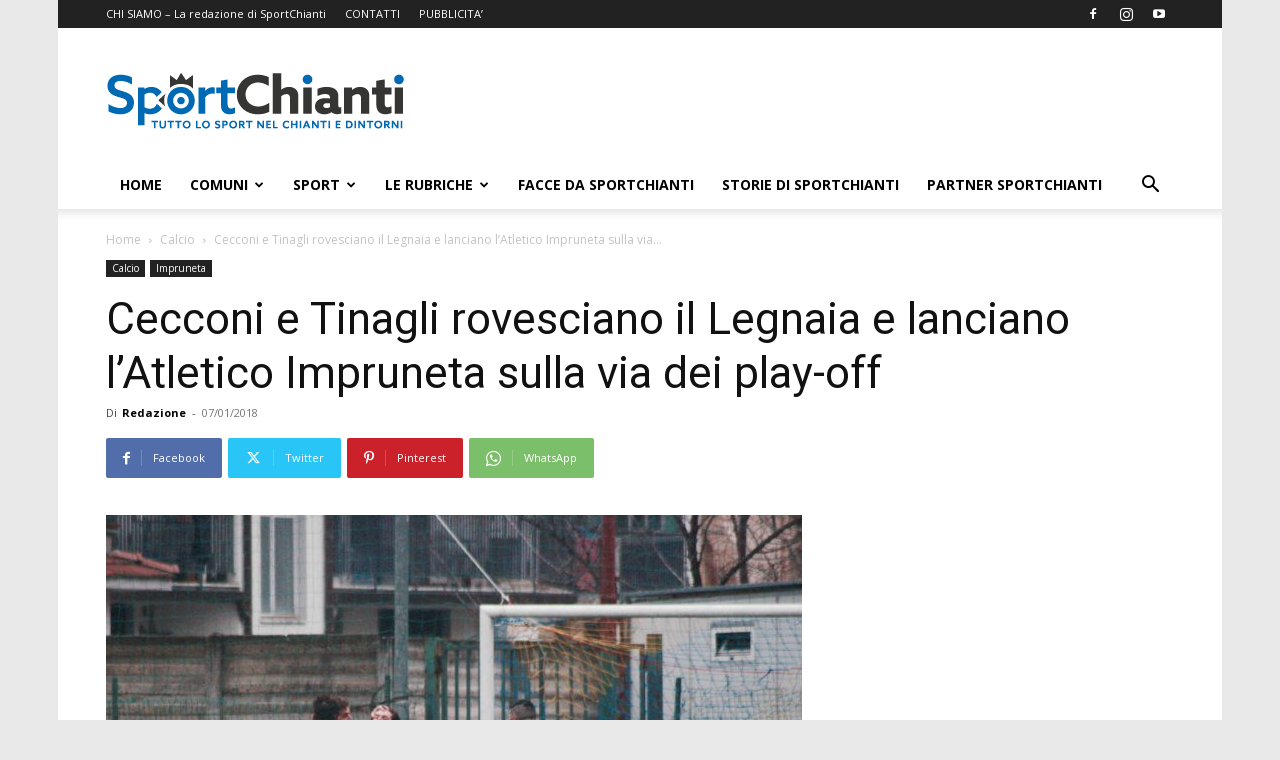

--- FILE ---
content_type: text/html; charset=UTF-8
request_url: https://www.sportchianti.it/blog/2018/01/07/cecconi-tinagli-rovesciano-legnaia-lanciano-latletico-impruneta-sulla-via-dei-play-off/
body_size: 41659
content:
<!doctype html >
<!--[if IE 8]>    <html class="ie8" lang="en"> <![endif]-->
<!--[if IE 9]>    <html class="ie9" lang="en"> <![endif]-->
<!--[if gt IE 8]><!--> <html lang="it-IT"> <!--<![endif]-->
<head>
    <title>Cecconi e Tinagli rovesciano il Legnaia e lanciano l&#039;Atletico Impruneta sulla via dei play-off - SportChianti</title>
    <meta charset="UTF-8" />
    <meta name="viewport" content="width=device-width, initial-scale=1.0">
    <link rel="pingback" href="https://www.sportchianti.it/xmlrpc.php" />
    <meta name='robots' content='index, follow, max-image-preview:large, max-snippet:-1, max-video-preview:-1' />
<link rel="icon" type="image/png" href="https://www.sportchianti.it/wp-content/uploads/2017/06/favicon.png">
	<!-- This site is optimized with the Yoast SEO plugin v26.6 - https://yoast.com/wordpress/plugins/seo/ -->
	<link rel="canonical" href="https://www.sportchianti.it/blog/2018/01/07/cecconi-tinagli-rovesciano-legnaia-lanciano-latletico-impruneta-sulla-via-dei-play-off/" />
	<meta property="og:locale" content="it_IT" />
	<meta property="og:type" content="article" />
	<meta property="og:title" content="Cecconi e Tinagli rovesciano il Legnaia e lanciano l&#039;Atletico Impruneta sulla via dei play-off - SportChianti" />
	<meta property="og:description" content="FIRENZE – Vince per la seconda volta di fila (segnando ancora una volta due gol), raccoglie il sesto risultato utile di fila e si affaccia quasi in zona play-off: è un gran bell&#8217;inizio di 2018 per l&#8217;Atletico Impruneta che espugna in rimonta (e con merito) il “Bacci” di Legnaia. Perini lancia in avanti l&#8217;accoppiata mobilissima [&hellip;]" />
	<meta property="og:url" content="https://www.sportchianti.it/blog/2018/01/07/cecconi-tinagli-rovesciano-legnaia-lanciano-latletico-impruneta-sulla-via-dei-play-off/" />
	<meta property="og:site_name" content="SportChianti" />
	<meta property="article:publisher" content="https://www.facebook.com/SportChianti.it/" />
	<meta property="article:published_time" content="2018-01-07T18:27:29+00:00" />
	<meta property="og:image" content="https://www.sportchianti.it/wp-content/uploads/2018/01/legnaia-impruneta.jpg" />
	<meta property="og:image:width" content="3335" />
	<meta property="og:image:height" content="2172" />
	<meta property="og:image:type" content="image/jpeg" />
	<meta name="author" content="Redazione" />
	<meta name="twitter:card" content="summary_large_image" />
	<meta name="twitter:creator" content="@SportChianti" />
	<meta name="twitter:site" content="@SportChianti" />
	<meta name="twitter:label1" content="Scritto da" />
	<meta name="twitter:data1" content="Redazione" />
	<meta name="twitter:label2" content="Tempo di lettura stimato" />
	<meta name="twitter:data2" content="2 minuti" />
	<script type="application/ld+json" class="yoast-schema-graph">{"@context":"https://schema.org","@graph":[{"@type":"Article","@id":"https://www.sportchianti.it/blog/2018/01/07/cecconi-tinagli-rovesciano-legnaia-lanciano-latletico-impruneta-sulla-via-dei-play-off/#article","isPartOf":{"@id":"https://www.sportchianti.it/blog/2018/01/07/cecconi-tinagli-rovesciano-legnaia-lanciano-latletico-impruneta-sulla-via-dei-play-off/"},"author":{"name":"Redazione","@id":"https://www.sportchianti.it/#/schema/person/1f065d3014c66409b2c4c0591482942c"},"headline":"Cecconi e Tinagli rovesciano il Legnaia e lanciano l&#8217;Atletico Impruneta sulla via dei play-off","datePublished":"2018-01-07T18:27:29+00:00","mainEntityOfPage":{"@id":"https://www.sportchianti.it/blog/2018/01/07/cecconi-tinagli-rovesciano-legnaia-lanciano-latletico-impruneta-sulla-via-dei-play-off/"},"wordCount":449,"publisher":{"@id":"https://www.sportchianti.it/#organization"},"image":{"@id":"https://www.sportchianti.it/blog/2018/01/07/cecconi-tinagli-rovesciano-legnaia-lanciano-latletico-impruneta-sulla-via-dei-play-off/#primaryimage"},"thumbnailUrl":"https://www.sportchianti.it/wp-content/uploads/2018/01/legnaia-impruneta.jpg","articleSection":["Calcio","Impruneta"],"inLanguage":"it-IT"},{"@type":"WebPage","@id":"https://www.sportchianti.it/blog/2018/01/07/cecconi-tinagli-rovesciano-legnaia-lanciano-latletico-impruneta-sulla-via-dei-play-off/","url":"https://www.sportchianti.it/blog/2018/01/07/cecconi-tinagli-rovesciano-legnaia-lanciano-latletico-impruneta-sulla-via-dei-play-off/","name":"Cecconi e Tinagli rovesciano il Legnaia e lanciano l'Atletico Impruneta sulla via dei play-off - SportChianti","isPartOf":{"@id":"https://www.sportchianti.it/#website"},"primaryImageOfPage":{"@id":"https://www.sportchianti.it/blog/2018/01/07/cecconi-tinagli-rovesciano-legnaia-lanciano-latletico-impruneta-sulla-via-dei-play-off/#primaryimage"},"image":{"@id":"https://www.sportchianti.it/blog/2018/01/07/cecconi-tinagli-rovesciano-legnaia-lanciano-latletico-impruneta-sulla-via-dei-play-off/#primaryimage"},"thumbnailUrl":"https://www.sportchianti.it/wp-content/uploads/2018/01/legnaia-impruneta.jpg","datePublished":"2018-01-07T18:27:29+00:00","breadcrumb":{"@id":"https://www.sportchianti.it/blog/2018/01/07/cecconi-tinagli-rovesciano-legnaia-lanciano-latletico-impruneta-sulla-via-dei-play-off/#breadcrumb"},"inLanguage":"it-IT","potentialAction":[{"@type":"ReadAction","target":["https://www.sportchianti.it/blog/2018/01/07/cecconi-tinagli-rovesciano-legnaia-lanciano-latletico-impruneta-sulla-via-dei-play-off/"]}]},{"@type":"ImageObject","inLanguage":"it-IT","@id":"https://www.sportchianti.it/blog/2018/01/07/cecconi-tinagli-rovesciano-legnaia-lanciano-latletico-impruneta-sulla-via-dei-play-off/#primaryimage","url":"https://www.sportchianti.it/wp-content/uploads/2018/01/legnaia-impruneta.jpg","contentUrl":"https://www.sportchianti.it/wp-content/uploads/2018/01/legnaia-impruneta.jpg","width":3335,"height":2172},{"@type":"BreadcrumbList","@id":"https://www.sportchianti.it/blog/2018/01/07/cecconi-tinagli-rovesciano-legnaia-lanciano-latletico-impruneta-sulla-via-dei-play-off/#breadcrumb","itemListElement":[{"@type":"ListItem","position":1,"name":"Home","item":"https://www.sportchianti.it/"},{"@type":"ListItem","position":2,"name":"Cecconi e Tinagli rovesciano il Legnaia e lanciano l&#8217;Atletico Impruneta sulla via dei play-off"}]},{"@type":"WebSite","@id":"https://www.sportchianti.it/#website","url":"https://www.sportchianti.it/","name":"SportChianti","description":"Notizie sportive dal Chianti e dintorni","publisher":{"@id":"https://www.sportchianti.it/#organization"},"potentialAction":[{"@type":"SearchAction","target":{"@type":"EntryPoint","urlTemplate":"https://www.sportchianti.it/?s={search_term_string}"},"query-input":{"@type":"PropertyValueSpecification","valueRequired":true,"valueName":"search_term_string"}}],"inLanguage":"it-IT"},{"@type":"Organization","@id":"https://www.sportchianti.it/#organization","name":"Comunichianti Srl","url":"https://www.sportchianti.it/","logo":{"@type":"ImageObject","inLanguage":"it-IT","@id":"https://www.sportchianti.it/#/schema/logo/image/","url":"https://www.sportchianti.it/wp-content/uploads/2017/07/logo_ok-small_comunichianti.png","contentUrl":"https://www.sportchianti.it/wp-content/uploads/2017/07/logo_ok-small_comunichianti.png","width":60,"height":38,"caption":"Comunichianti Srl"},"image":{"@id":"https://www.sportchianti.it/#/schema/logo/image/"},"sameAs":["https://www.facebook.com/SportChianti.it/","https://x.com/SportChianti","https://www.instagram.com/sportchianti/","https://www.youtube.com/channel/UCXbT7WrIdmtD7Tg5HL_Ko7w"]},{"@type":"Person","@id":"https://www.sportchianti.it/#/schema/person/1f065d3014c66409b2c4c0591482942c","name":"Redazione","image":{"@type":"ImageObject","inLanguage":"it-IT","@id":"https://www.sportchianti.it/#/schema/person/image/","url":"https://www.sportchianti.it/wp-content/uploads/2020/05/profilo_sportchianti-150x150.png","contentUrl":"https://www.sportchianti.it/wp-content/uploads/2020/05/profilo_sportchianti-150x150.png","caption":"Redazione"},"description":"La redazione di SportChianti dà spazio, ogni giorno, a tutti gli sport nei comuni chiantigiani: calcio, pallavolo, basket, pallamano, baseball, karate, danza, ginnastica, ciclismo...","url":"https://www.sportchianti.it/blog/author/swolly/"}]}</script>
	<!-- / Yoast SEO plugin. -->


<link rel='dns-prefetch' href='//cdn.iubenda.com' />
<link rel='dns-prefetch' href='//www.googletagmanager.com' />
<link rel='dns-prefetch' href='//fonts.googleapis.com' />
<link rel="alternate" type="application/rss+xml" title="SportChianti &raquo; Feed" href="https://www.sportchianti.it/feed/" />
<link rel="alternate" type="application/rss+xml" title="SportChianti &raquo; Feed dei commenti" href="https://www.sportchianti.it/comments/feed/" />
<link rel="alternate" title="oEmbed (JSON)" type="application/json+oembed" href="https://www.sportchianti.it/wp-json/oembed/1.0/embed?url=https%3A%2F%2Fwww.sportchianti.it%2Fblog%2F2018%2F01%2F07%2Fcecconi-tinagli-rovesciano-legnaia-lanciano-latletico-impruneta-sulla-via-dei-play-off%2F" />
<link rel="alternate" title="oEmbed (XML)" type="text/xml+oembed" href="https://www.sportchianti.it/wp-json/oembed/1.0/embed?url=https%3A%2F%2Fwww.sportchianti.it%2Fblog%2F2018%2F01%2F07%2Fcecconi-tinagli-rovesciano-legnaia-lanciano-latletico-impruneta-sulla-via-dei-play-off%2F&#038;format=xml" />
<style id='wp-img-auto-sizes-contain-inline-css' type='text/css'>
img:is([sizes=auto i],[sizes^="auto," i]){contain-intrinsic-size:3000px 1500px}
/*# sourceURL=wp-img-auto-sizes-contain-inline-css */
</style>
<link rel='stylesheet' id='sbi_styles-css' href='https://www.sportchianti.it/wp-content/plugins/instagram-feed/css/sbi-styles.min.css?ver=6.10.0' type='text/css' media='all' />
<style id='wp-emoji-styles-inline-css' type='text/css'>

	img.wp-smiley, img.emoji {
		display: inline !important;
		border: none !important;
		box-shadow: none !important;
		height: 1em !important;
		width: 1em !important;
		margin: 0 0.07em !important;
		vertical-align: -0.1em !important;
		background: none !important;
		padding: 0 !important;
	}
/*# sourceURL=wp-emoji-styles-inline-css */
</style>
<style id='wp-block-library-inline-css' type='text/css'>
:root{--wp-block-synced-color:#7a00df;--wp-block-synced-color--rgb:122,0,223;--wp-bound-block-color:var(--wp-block-synced-color);--wp-editor-canvas-background:#ddd;--wp-admin-theme-color:#007cba;--wp-admin-theme-color--rgb:0,124,186;--wp-admin-theme-color-darker-10:#006ba1;--wp-admin-theme-color-darker-10--rgb:0,107,160.5;--wp-admin-theme-color-darker-20:#005a87;--wp-admin-theme-color-darker-20--rgb:0,90,135;--wp-admin-border-width-focus:2px}@media (min-resolution:192dpi){:root{--wp-admin-border-width-focus:1.5px}}.wp-element-button{cursor:pointer}:root .has-very-light-gray-background-color{background-color:#eee}:root .has-very-dark-gray-background-color{background-color:#313131}:root .has-very-light-gray-color{color:#eee}:root .has-very-dark-gray-color{color:#313131}:root .has-vivid-green-cyan-to-vivid-cyan-blue-gradient-background{background:linear-gradient(135deg,#00d084,#0693e3)}:root .has-purple-crush-gradient-background{background:linear-gradient(135deg,#34e2e4,#4721fb 50%,#ab1dfe)}:root .has-hazy-dawn-gradient-background{background:linear-gradient(135deg,#faaca8,#dad0ec)}:root .has-subdued-olive-gradient-background{background:linear-gradient(135deg,#fafae1,#67a671)}:root .has-atomic-cream-gradient-background{background:linear-gradient(135deg,#fdd79a,#004a59)}:root .has-nightshade-gradient-background{background:linear-gradient(135deg,#330968,#31cdcf)}:root .has-midnight-gradient-background{background:linear-gradient(135deg,#020381,#2874fc)}:root{--wp--preset--font-size--normal:16px;--wp--preset--font-size--huge:42px}.has-regular-font-size{font-size:1em}.has-larger-font-size{font-size:2.625em}.has-normal-font-size{font-size:var(--wp--preset--font-size--normal)}.has-huge-font-size{font-size:var(--wp--preset--font-size--huge)}.has-text-align-center{text-align:center}.has-text-align-left{text-align:left}.has-text-align-right{text-align:right}.has-fit-text{white-space:nowrap!important}#end-resizable-editor-section{display:none}.aligncenter{clear:both}.items-justified-left{justify-content:flex-start}.items-justified-center{justify-content:center}.items-justified-right{justify-content:flex-end}.items-justified-space-between{justify-content:space-between}.screen-reader-text{border:0;clip-path:inset(50%);height:1px;margin:-1px;overflow:hidden;padding:0;position:absolute;width:1px;word-wrap:normal!important}.screen-reader-text:focus{background-color:#ddd;clip-path:none;color:#444;display:block;font-size:1em;height:auto;left:5px;line-height:normal;padding:15px 23px 14px;text-decoration:none;top:5px;width:auto;z-index:100000}html :where(.has-border-color){border-style:solid}html :where([style*=border-top-color]){border-top-style:solid}html :where([style*=border-right-color]){border-right-style:solid}html :where([style*=border-bottom-color]){border-bottom-style:solid}html :where([style*=border-left-color]){border-left-style:solid}html :where([style*=border-width]){border-style:solid}html :where([style*=border-top-width]){border-top-style:solid}html :where([style*=border-right-width]){border-right-style:solid}html :where([style*=border-bottom-width]){border-bottom-style:solid}html :where([style*=border-left-width]){border-left-style:solid}html :where(img[class*=wp-image-]){height:auto;max-width:100%}:where(figure){margin:0 0 1em}html :where(.is-position-sticky){--wp-admin--admin-bar--position-offset:var(--wp-admin--admin-bar--height,0px)}@media screen and (max-width:600px){html :where(.is-position-sticky){--wp-admin--admin-bar--position-offset:0px}}

/*# sourceURL=wp-block-library-inline-css */
</style><style id='global-styles-inline-css' type='text/css'>
:root{--wp--preset--aspect-ratio--square: 1;--wp--preset--aspect-ratio--4-3: 4/3;--wp--preset--aspect-ratio--3-4: 3/4;--wp--preset--aspect-ratio--3-2: 3/2;--wp--preset--aspect-ratio--2-3: 2/3;--wp--preset--aspect-ratio--16-9: 16/9;--wp--preset--aspect-ratio--9-16: 9/16;--wp--preset--color--black: #000000;--wp--preset--color--cyan-bluish-gray: #abb8c3;--wp--preset--color--white: #ffffff;--wp--preset--color--pale-pink: #f78da7;--wp--preset--color--vivid-red: #cf2e2e;--wp--preset--color--luminous-vivid-orange: #ff6900;--wp--preset--color--luminous-vivid-amber: #fcb900;--wp--preset--color--light-green-cyan: #7bdcb5;--wp--preset--color--vivid-green-cyan: #00d084;--wp--preset--color--pale-cyan-blue: #8ed1fc;--wp--preset--color--vivid-cyan-blue: #0693e3;--wp--preset--color--vivid-purple: #9b51e0;--wp--preset--gradient--vivid-cyan-blue-to-vivid-purple: linear-gradient(135deg,rgb(6,147,227) 0%,rgb(155,81,224) 100%);--wp--preset--gradient--light-green-cyan-to-vivid-green-cyan: linear-gradient(135deg,rgb(122,220,180) 0%,rgb(0,208,130) 100%);--wp--preset--gradient--luminous-vivid-amber-to-luminous-vivid-orange: linear-gradient(135deg,rgb(252,185,0) 0%,rgb(255,105,0) 100%);--wp--preset--gradient--luminous-vivid-orange-to-vivid-red: linear-gradient(135deg,rgb(255,105,0) 0%,rgb(207,46,46) 100%);--wp--preset--gradient--very-light-gray-to-cyan-bluish-gray: linear-gradient(135deg,rgb(238,238,238) 0%,rgb(169,184,195) 100%);--wp--preset--gradient--cool-to-warm-spectrum: linear-gradient(135deg,rgb(74,234,220) 0%,rgb(151,120,209) 20%,rgb(207,42,186) 40%,rgb(238,44,130) 60%,rgb(251,105,98) 80%,rgb(254,248,76) 100%);--wp--preset--gradient--blush-light-purple: linear-gradient(135deg,rgb(255,206,236) 0%,rgb(152,150,240) 100%);--wp--preset--gradient--blush-bordeaux: linear-gradient(135deg,rgb(254,205,165) 0%,rgb(254,45,45) 50%,rgb(107,0,62) 100%);--wp--preset--gradient--luminous-dusk: linear-gradient(135deg,rgb(255,203,112) 0%,rgb(199,81,192) 50%,rgb(65,88,208) 100%);--wp--preset--gradient--pale-ocean: linear-gradient(135deg,rgb(255,245,203) 0%,rgb(182,227,212) 50%,rgb(51,167,181) 100%);--wp--preset--gradient--electric-grass: linear-gradient(135deg,rgb(202,248,128) 0%,rgb(113,206,126) 100%);--wp--preset--gradient--midnight: linear-gradient(135deg,rgb(2,3,129) 0%,rgb(40,116,252) 100%);--wp--preset--font-size--small: 11px;--wp--preset--font-size--medium: 20px;--wp--preset--font-size--large: 32px;--wp--preset--font-size--x-large: 42px;--wp--preset--font-size--regular: 15px;--wp--preset--font-size--larger: 50px;--wp--preset--spacing--20: 0.44rem;--wp--preset--spacing--30: 0.67rem;--wp--preset--spacing--40: 1rem;--wp--preset--spacing--50: 1.5rem;--wp--preset--spacing--60: 2.25rem;--wp--preset--spacing--70: 3.38rem;--wp--preset--spacing--80: 5.06rem;--wp--preset--shadow--natural: 6px 6px 9px rgba(0, 0, 0, 0.2);--wp--preset--shadow--deep: 12px 12px 50px rgba(0, 0, 0, 0.4);--wp--preset--shadow--sharp: 6px 6px 0px rgba(0, 0, 0, 0.2);--wp--preset--shadow--outlined: 6px 6px 0px -3px rgb(255, 255, 255), 6px 6px rgb(0, 0, 0);--wp--preset--shadow--crisp: 6px 6px 0px rgb(0, 0, 0);}:where(.is-layout-flex){gap: 0.5em;}:where(.is-layout-grid){gap: 0.5em;}body .is-layout-flex{display: flex;}.is-layout-flex{flex-wrap: wrap;align-items: center;}.is-layout-flex > :is(*, div){margin: 0;}body .is-layout-grid{display: grid;}.is-layout-grid > :is(*, div){margin: 0;}:where(.wp-block-columns.is-layout-flex){gap: 2em;}:where(.wp-block-columns.is-layout-grid){gap: 2em;}:where(.wp-block-post-template.is-layout-flex){gap: 1.25em;}:where(.wp-block-post-template.is-layout-grid){gap: 1.25em;}.has-black-color{color: var(--wp--preset--color--black) !important;}.has-cyan-bluish-gray-color{color: var(--wp--preset--color--cyan-bluish-gray) !important;}.has-white-color{color: var(--wp--preset--color--white) !important;}.has-pale-pink-color{color: var(--wp--preset--color--pale-pink) !important;}.has-vivid-red-color{color: var(--wp--preset--color--vivid-red) !important;}.has-luminous-vivid-orange-color{color: var(--wp--preset--color--luminous-vivid-orange) !important;}.has-luminous-vivid-amber-color{color: var(--wp--preset--color--luminous-vivid-amber) !important;}.has-light-green-cyan-color{color: var(--wp--preset--color--light-green-cyan) !important;}.has-vivid-green-cyan-color{color: var(--wp--preset--color--vivid-green-cyan) !important;}.has-pale-cyan-blue-color{color: var(--wp--preset--color--pale-cyan-blue) !important;}.has-vivid-cyan-blue-color{color: var(--wp--preset--color--vivid-cyan-blue) !important;}.has-vivid-purple-color{color: var(--wp--preset--color--vivid-purple) !important;}.has-black-background-color{background-color: var(--wp--preset--color--black) !important;}.has-cyan-bluish-gray-background-color{background-color: var(--wp--preset--color--cyan-bluish-gray) !important;}.has-white-background-color{background-color: var(--wp--preset--color--white) !important;}.has-pale-pink-background-color{background-color: var(--wp--preset--color--pale-pink) !important;}.has-vivid-red-background-color{background-color: var(--wp--preset--color--vivid-red) !important;}.has-luminous-vivid-orange-background-color{background-color: var(--wp--preset--color--luminous-vivid-orange) !important;}.has-luminous-vivid-amber-background-color{background-color: var(--wp--preset--color--luminous-vivid-amber) !important;}.has-light-green-cyan-background-color{background-color: var(--wp--preset--color--light-green-cyan) !important;}.has-vivid-green-cyan-background-color{background-color: var(--wp--preset--color--vivid-green-cyan) !important;}.has-pale-cyan-blue-background-color{background-color: var(--wp--preset--color--pale-cyan-blue) !important;}.has-vivid-cyan-blue-background-color{background-color: var(--wp--preset--color--vivid-cyan-blue) !important;}.has-vivid-purple-background-color{background-color: var(--wp--preset--color--vivid-purple) !important;}.has-black-border-color{border-color: var(--wp--preset--color--black) !important;}.has-cyan-bluish-gray-border-color{border-color: var(--wp--preset--color--cyan-bluish-gray) !important;}.has-white-border-color{border-color: var(--wp--preset--color--white) !important;}.has-pale-pink-border-color{border-color: var(--wp--preset--color--pale-pink) !important;}.has-vivid-red-border-color{border-color: var(--wp--preset--color--vivid-red) !important;}.has-luminous-vivid-orange-border-color{border-color: var(--wp--preset--color--luminous-vivid-orange) !important;}.has-luminous-vivid-amber-border-color{border-color: var(--wp--preset--color--luminous-vivid-amber) !important;}.has-light-green-cyan-border-color{border-color: var(--wp--preset--color--light-green-cyan) !important;}.has-vivid-green-cyan-border-color{border-color: var(--wp--preset--color--vivid-green-cyan) !important;}.has-pale-cyan-blue-border-color{border-color: var(--wp--preset--color--pale-cyan-blue) !important;}.has-vivid-cyan-blue-border-color{border-color: var(--wp--preset--color--vivid-cyan-blue) !important;}.has-vivid-purple-border-color{border-color: var(--wp--preset--color--vivid-purple) !important;}.has-vivid-cyan-blue-to-vivid-purple-gradient-background{background: var(--wp--preset--gradient--vivid-cyan-blue-to-vivid-purple) !important;}.has-light-green-cyan-to-vivid-green-cyan-gradient-background{background: var(--wp--preset--gradient--light-green-cyan-to-vivid-green-cyan) !important;}.has-luminous-vivid-amber-to-luminous-vivid-orange-gradient-background{background: var(--wp--preset--gradient--luminous-vivid-amber-to-luminous-vivid-orange) !important;}.has-luminous-vivid-orange-to-vivid-red-gradient-background{background: var(--wp--preset--gradient--luminous-vivid-orange-to-vivid-red) !important;}.has-very-light-gray-to-cyan-bluish-gray-gradient-background{background: var(--wp--preset--gradient--very-light-gray-to-cyan-bluish-gray) !important;}.has-cool-to-warm-spectrum-gradient-background{background: var(--wp--preset--gradient--cool-to-warm-spectrum) !important;}.has-blush-light-purple-gradient-background{background: var(--wp--preset--gradient--blush-light-purple) !important;}.has-blush-bordeaux-gradient-background{background: var(--wp--preset--gradient--blush-bordeaux) !important;}.has-luminous-dusk-gradient-background{background: var(--wp--preset--gradient--luminous-dusk) !important;}.has-pale-ocean-gradient-background{background: var(--wp--preset--gradient--pale-ocean) !important;}.has-electric-grass-gradient-background{background: var(--wp--preset--gradient--electric-grass) !important;}.has-midnight-gradient-background{background: var(--wp--preset--gradient--midnight) !important;}.has-small-font-size{font-size: var(--wp--preset--font-size--small) !important;}.has-medium-font-size{font-size: var(--wp--preset--font-size--medium) !important;}.has-large-font-size{font-size: var(--wp--preset--font-size--large) !important;}.has-x-large-font-size{font-size: var(--wp--preset--font-size--x-large) !important;}
/*# sourceURL=global-styles-inline-css */
</style>

<style id='classic-theme-styles-inline-css' type='text/css'>
/*! This file is auto-generated */
.wp-block-button__link{color:#fff;background-color:#32373c;border-radius:9999px;box-shadow:none;text-decoration:none;padding:calc(.667em + 2px) calc(1.333em + 2px);font-size:1.125em}.wp-block-file__button{background:#32373c;color:#fff;text-decoration:none}
/*# sourceURL=/wp-includes/css/classic-themes.min.css */
</style>
<link rel='stylesheet' id='wp-components-css' href='https://www.sportchianti.it/wp-includes/css/dist/components/style.min.css?ver=6.9' type='text/css' media='all' />
<link rel='stylesheet' id='wp-preferences-css' href='https://www.sportchianti.it/wp-includes/css/dist/preferences/style.min.css?ver=6.9' type='text/css' media='all' />
<link rel='stylesheet' id='wp-block-editor-css' href='https://www.sportchianti.it/wp-includes/css/dist/block-editor/style.min.css?ver=6.9' type='text/css' media='all' />
<link rel='stylesheet' id='popup-maker-block-library-style-css' href='https://www.sportchianti.it/wp-content/plugins/popup-maker/dist/packages/block-library-style.css?ver=dbea705cfafe089d65f1' type='text/css' media='all' />
<link rel='stylesheet' id='slick-css' href='https://www.sportchianti.it/wp-content/plugins/logo-carousel-pro/assets/css/slick.css?ver=20170328' type='text/css' media='all' />
<link rel='stylesheet' id='font-awesome-min-css' href='https://www.sportchianti.it/wp-content/plugins/logo-carousel-pro/assets/css/font-awesome.min.css?ver=20170328' type='text/css' media='all' />
<link rel='stylesheet' id='tooltipster-min-css-css' href='https://www.sportchianti.it/wp-content/plugins/logo-carousel-pro/assets/css/tooltipster.min.css?ver=20170328' type='text/css' media='all' />
<link rel='stylesheet' id='logo-carousel-pro-style-css' href='https://www.sportchianti.it/wp-content/plugins/logo-carousel-pro/assets/css/style.css?ver=20170328' type='text/css' media='all' />
<link rel='stylesheet' id='logo-carousel-pro-responsive-css' href='https://www.sportchianti.it/wp-content/plugins/logo-carousel-pro/assets/css/responsive.css?ver=20170328' type='text/css' media='all' />
<link rel='stylesheet' id='ppress-frontend-css' href='https://www.sportchianti.it/wp-content/plugins/wp-user-avatar/assets/css/frontend.min.css?ver=4.16.8' type='text/css' media='all' />
<link rel='stylesheet' id='ppress-flatpickr-css' href='https://www.sportchianti.it/wp-content/plugins/wp-user-avatar/assets/flatpickr/flatpickr.min.css?ver=4.16.8' type='text/css' media='all' />
<link rel='stylesheet' id='ppress-select2-css' href='https://www.sportchianti.it/wp-content/plugins/wp-user-avatar/assets/select2/select2.min.css?ver=6.9' type='text/css' media='all' />
<link rel='stylesheet' id='td-plugin-multi-purpose-css' href='https://www.sportchianti.it/wp-content/plugins/td-composer/td-multi-purpose/style.css?ver=7cd248d7ca13c255207c3f8b916c3f00' type='text/css' media='all' />
<link rel='stylesheet' id='google-fonts-style-css' href='https://fonts.googleapis.com/css?family=Open+Sans%3A400%2C600%2C700%7CRoboto%3A400%2C600%2C700&#038;display=swap&#038;ver=12.7.3' type='text/css' media='all' />
<link rel='stylesheet' id='td-theme-css' href='https://www.sportchianti.it/wp-content/themes/Newspaper/style.css?ver=12.7.3' type='text/css' media='all' />
<style id='td-theme-inline-css' type='text/css'>@media (max-width:767px){.td-header-desktop-wrap{display:none}}@media (min-width:767px){.td-header-mobile-wrap{display:none}}</style>
<link rel='stylesheet' id='td-theme-child-css' href='https://www.sportchianti.it/wp-content/themes/Newspaper-child/style.css?ver=12.7.3c' type='text/css' media='all' />
<link rel='stylesheet' id='td-legacy-framework-front-style-css' href='https://www.sportchianti.it/wp-content/plugins/td-composer/legacy/Newspaper/assets/css/td_legacy_main.css?ver=7cd248d7ca13c255207c3f8b916c3f00' type='text/css' media='all' />
<link rel='stylesheet' id='td-standard-pack-framework-front-style-css' href='https://www.sportchianti.it/wp-content/plugins/td-standard-pack/Newspaper/assets/css/td_standard_pack_main.css?ver=c12e6da63ed2f212e87e44e5e9b9a302' type='text/css' media='all' />

<script  type="text/javascript" class=" _iub_cs_skip" type="text/javascript" id="iubenda-head-inline-scripts-0">
/* <![CDATA[ */

var _iub = _iub || [];
_iub.csConfiguration = {"consentOnContinuedBrowsing":false,"countryDetection":true,"enableTcf":true,"gdprAppliesGlobally":false,"googleAdditionalConsentMode":true,"invalidateConsentWithoutLog":true,"perPurposeConsent":true,"siteId":873790,"cookiePolicyId":8184056,"lang":"it", "banner":{ "acceptButtonDisplay":true,"closeButtonRejects":true,"customizeButtonDisplay":true,"explicitWithdrawal":true,"listPurposes":true }};

//# sourceURL=iubenda-head-inline-scripts-0
/* ]]> */
</script>
<script  type="text/javascript" src="//cdn.iubenda.com/cs/tcf/stub-v2.js" class=" _iub_cs_skip" type="text/javascript" src="//cdn.iubenda.com/cs/tcf/stub-v2.js?ver=3.12.5" id="iubenda-head-scripts-0-js"></script>
<script  type="text/javascript" src="//cdn.iubenda.com/cs/tcf/safe-tcf-v2.js" class=" _iub_cs_skip" type="text/javascript" src="//cdn.iubenda.com/cs/tcf/safe-tcf-v2.js?ver=3.12.5" id="iubenda-head-scripts-1-js"></script>
<script  type="text/javascript" src="//cdn.iubenda.com/cs/iubenda_cs.js" charset="UTF-8" async="async" class=" _iub_cs_skip" type="text/javascript" src="//cdn.iubenda.com/cs/iubenda_cs.js?ver=3.12.5" id="iubenda-head-scripts-2-js"></script>
<script type="text/javascript" src="https://www.sportchianti.it/wp-includes/js/jquery/jquery.min.js?ver=3.7.1" id="jquery-core-js"></script>
<script type="text/javascript" src="https://www.sportchianti.it/wp-includes/js/jquery/jquery-migrate.min.js?ver=3.4.1" id="jquery-migrate-js"></script>
<script type="text/javascript" src="https://www.sportchianti.it/wp-content/plugins/visual-football-formation-vertical-edition/js/general.js?ver=6.9" id="da_vfv_general-js"></script>
<script type="text/javascript" src="https://www.sportchianti.it/wp-content/plugins/wp-user-avatar/assets/flatpickr/flatpickr.min.js?ver=4.16.8" id="ppress-flatpickr-js"></script>
<script type="text/javascript" src="https://www.sportchianti.it/wp-content/plugins/wp-user-avatar/assets/select2/select2.min.js?ver=4.16.8" id="ppress-select2-js"></script>

<!-- Snippet del tag Google (gtag.js) aggiunto da Site Kit -->
<!-- Snippet Google Analytics aggiunto da Site Kit -->
<script type="text/javascript" src="https://www.googletagmanager.com/gtag/js?id=G-G28QZ80TDW" id="google_gtagjs-js" async></script>
<script type="text/javascript" id="google_gtagjs-js-after">
/* <![CDATA[ */
window.dataLayer = window.dataLayer || [];function gtag(){dataLayer.push(arguments);}
gtag("set","linker",{"domains":["www.sportchianti.it"]});
gtag("js", new Date());
gtag("set", "developer_id.dZTNiMT", true);
gtag("config", "G-G28QZ80TDW");
//# sourceURL=google_gtagjs-js-after
/* ]]> */
</script>
<link rel="https://api.w.org/" href="https://www.sportchianti.it/wp-json/" /><link rel="alternate" title="JSON" type="application/json" href="https://www.sportchianti.it/wp-json/wp/v2/posts/10751" /><link rel="EditURI" type="application/rsd+xml" title="RSD" href="https://www.sportchianti.it/xmlrpc.php?rsd" />
<meta name="generator" content="WordPress 6.9" />
<link rel='shortlink' href='https://www.sportchianti.it/?p=10751' />
<meta name="generator" content="Site Kit by Google 1.168.0" /><link href='https://fonts.googleapis.com/css?family=Open+Sans:800&subset=latin,cyrillic-ext,latin-ext,cyrillic,greek-ext,greek,vietnamese' rel='stylesheet' type='text/css'>
<!-- JS generated by theme -->

<script type="text/javascript" id="td-generated-header-js">
    
    

	    var tdBlocksArray = []; //here we store all the items for the current page

	    // td_block class - each ajax block uses a object of this class for requests
	    function tdBlock() {
		    this.id = '';
		    this.block_type = 1; //block type id (1-234 etc)
		    this.atts = '';
		    this.td_column_number = '';
		    this.td_current_page = 1; //
		    this.post_count = 0; //from wp
		    this.found_posts = 0; //from wp
		    this.max_num_pages = 0; //from wp
		    this.td_filter_value = ''; //current live filter value
		    this.is_ajax_running = false;
		    this.td_user_action = ''; // load more or infinite loader (used by the animation)
		    this.header_color = '';
		    this.ajax_pagination_infinite_stop = ''; //show load more at page x
	    }

        // td_js_generator - mini detector
        ( function () {
            var htmlTag = document.getElementsByTagName("html")[0];

	        if ( navigator.userAgent.indexOf("MSIE 10.0") > -1 ) {
                htmlTag.className += ' ie10';
            }

            if ( !!navigator.userAgent.match(/Trident.*rv\:11\./) ) {
                htmlTag.className += ' ie11';
            }

	        if ( navigator.userAgent.indexOf("Edge") > -1 ) {
                htmlTag.className += ' ieEdge';
            }

            if ( /(iPad|iPhone|iPod)/g.test(navigator.userAgent) ) {
                htmlTag.className += ' td-md-is-ios';
            }

            var user_agent = navigator.userAgent.toLowerCase();
            if ( user_agent.indexOf("android") > -1 ) {
                htmlTag.className += ' td-md-is-android';
            }

            if ( -1 !== navigator.userAgent.indexOf('Mac OS X')  ) {
                htmlTag.className += ' td-md-is-os-x';
            }

            if ( /chrom(e|ium)/.test(navigator.userAgent.toLowerCase()) ) {
               htmlTag.className += ' td-md-is-chrome';
            }

            if ( -1 !== navigator.userAgent.indexOf('Firefox') ) {
                htmlTag.className += ' td-md-is-firefox';
            }

            if ( -1 !== navigator.userAgent.indexOf('Safari') && -1 === navigator.userAgent.indexOf('Chrome') ) {
                htmlTag.className += ' td-md-is-safari';
            }

            if( -1 !== navigator.userAgent.indexOf('IEMobile') ){
                htmlTag.className += ' td-md-is-iemobile';
            }

        })();

        var tdLocalCache = {};

        ( function () {
            "use strict";

            tdLocalCache = {
                data: {},
                remove: function (resource_id) {
                    delete tdLocalCache.data[resource_id];
                },
                exist: function (resource_id) {
                    return tdLocalCache.data.hasOwnProperty(resource_id) && tdLocalCache.data[resource_id] !== null;
                },
                get: function (resource_id) {
                    return tdLocalCache.data[resource_id];
                },
                set: function (resource_id, cachedData) {
                    tdLocalCache.remove(resource_id);
                    tdLocalCache.data[resource_id] = cachedData;
                }
            };
        })();

    
    
var td_viewport_interval_list=[{"limitBottom":767,"sidebarWidth":228},{"limitBottom":1018,"sidebarWidth":300},{"limitBottom":1140,"sidebarWidth":324}];
var td_animation_stack_effect="type0";
var tds_animation_stack=true;
var td_animation_stack_specific_selectors=".entry-thumb, img, .td-lazy-img";
var td_animation_stack_general_selectors=".td-animation-stack img, .td-animation-stack .entry-thumb, .post img, .td-animation-stack .td-lazy-img";
var tdc_is_installed="yes";
var tdc_domain_active=false;
var td_ajax_url="https:\/\/www.sportchianti.it\/wp-admin\/admin-ajax.php?td_theme_name=Newspaper&v=12.7.3";
var td_get_template_directory_uri="https:\/\/www.sportchianti.it\/wp-content\/plugins\/td-composer\/legacy\/common";
var tds_snap_menu="";
var tds_logo_on_sticky="";
var tds_header_style="";
var td_please_wait="Per favore attendi...";
var td_email_user_pass_incorrect="Utente o password errata!";
var td_email_user_incorrect="Email o Username errati!";
var td_email_incorrect="Email non corretta!";
var td_user_incorrect="Username incorrect!";
var td_email_user_empty="Email or username empty!";
var td_pass_empty="Pass empty!";
var td_pass_pattern_incorrect="Invalid Pass Pattern!";
var td_retype_pass_incorrect="Retyped Pass incorrect!";
var tds_more_articles_on_post_enable="show";
var tds_more_articles_on_post_time_to_wait="";
var tds_more_articles_on_post_pages_distance_from_top=0;
var tds_captcha="";
var tds_theme_color_site_wide="#0069b4";
var tds_smart_sidebar="enabled";
var tdThemeName="Newspaper";
var tdThemeNameWl="Newspaper";
var td_magnific_popup_translation_tPrev="Precedente (Freccia Sinistra)";
var td_magnific_popup_translation_tNext="Successivo (tasto freccia destra)";
var td_magnific_popup_translation_tCounter="%curr% di %total%";
var td_magnific_popup_translation_ajax_tError="Il contenuto di %url% non pu\u00f2 essere caricato.";
var td_magnific_popup_translation_image_tError="L'immagine #%curr% non pu\u00f2 essere caricata";
var tdBlockNonce="50a857db61";
var tdMobileMenu="enabled";
var tdMobileSearch="enabled";
var tdDateNamesI18n={"month_names":["Gennaio","Febbraio","Marzo","Aprile","Maggio","Giugno","Luglio","Agosto","Settembre","Ottobre","Novembre","Dicembre"],"month_names_short":["Gen","Feb","Mar","Apr","Mag","Giu","Lug","Ago","Set","Ott","Nov","Dic"],"day_names":["domenica","luned\u00ec","marted\u00ec","mercoled\u00ec","gioved\u00ec","venerd\u00ec","sabato"],"day_names_short":["Dom","Lun","Mar","Mer","Gio","Ven","Sab"]};
var tdb_modal_confirm="Save";
var tdb_modal_cancel="Cancel";
var tdb_modal_confirm_alt="Yes";
var tdb_modal_cancel_alt="No";
var td_deploy_mode="deploy";
var td_ad_background_click_link="";
var td_ad_background_click_target="";
</script>


<!-- Header style compiled by theme -->

<style>.td-header-wrap .black-menu .sf-menu>.current-menu-item>a,.td-header-wrap .black-menu .sf-menu>.current-menu-ancestor>a,.td-header-wrap .black-menu .sf-menu>.current-category-ancestor>a,.td-header-wrap .black-menu .sf-menu>li>a:hover,.td-header-wrap .black-menu .sf-menu>.sfHover>a,.sf-menu>.current-menu-item>a:after,.sf-menu>.current-menu-ancestor>a:after,.sf-menu>.current-category-ancestor>a:after,.sf-menu>li:hover>a:after,.sf-menu>.sfHover>a:after,.header-search-wrap .td-drop-down-search:after,.header-search-wrap .td-drop-down-search .btn:hover,input[type=submit]:hover,.td-read-more a,.td-post-category:hover,body .td_top_authors .td-active .td-author-post-count,body .td_top_authors .td-active .td-author-comments-count,body .td_top_authors .td_mod_wrap:hover .td-author-post-count,body .td_top_authors .td_mod_wrap:hover .td-author-comments-count,.td-404-sub-sub-title a:hover,.td-search-form-widget .wpb_button:hover,.td-rating-bar-wrap div,.dropcap,.td_wrapper_video_playlist .td_video_controls_playlist_wrapper,.wpb_default,.wpb_default:hover,.td-left-smart-list:hover,.td-right-smart-list:hover,#bbpress-forums button:hover,.bbp_widget_login .button:hover,.td-footer-wrapper .td-post-category,.td-footer-wrapper .widget_product_search input[type="submit"]:hover,.single-product .product .summary .cart .button:hover,.td-next-prev-wrap a:hover,.td-load-more-wrap a:hover,.td-post-small-box a:hover,.page-nav .current,.page-nav:first-child>div,#bbpress-forums .bbp-pagination .current,#bbpress-forums #bbp-single-user-details #bbp-user-navigation li.current a,.td-theme-slider:hover .slide-meta-cat a,a.vc_btn-black:hover,.td-trending-now-wrapper:hover .td-trending-now-title,.td-scroll-up,.td-smart-list-button:hover,.td-weather-information:before,.td-weather-week:before,.td_block_exchange .td-exchange-header:before,.td-pulldown-syle-2 .td-subcat-dropdown ul:after,.td_block_template_9 .td-block-title:after,.td_block_template_15 .td-block-title:before,div.wpforms-container .wpforms-form div.wpforms-submit-container button[type=submit],.td-close-video-fixed{background-color:#0069b4}.td_block_template_4 .td-related-title .td-cur-simple-item:before{border-color:#0069b4 transparent transparent transparent!important}.td_block_template_4 .td-related-title .td-cur-simple-item,.td_block_template_3 .td-related-title .td-cur-simple-item,.td_block_template_9 .td-related-title:after{background-color:#0069b4}a,cite a:hover,.td-page-content blockquote p,.td-post-content blockquote p,.mce-content-body blockquote p,.comment-content blockquote p,.wpb_text_column blockquote p,.td_block_text_with_title blockquote p,.td_module_wrap:hover .entry-title a,.td-subcat-filter .td-subcat-list a:hover,.td-subcat-filter .td-subcat-dropdown a:hover,.td_quote_on_blocks,.dropcap2,.dropcap3,body .td_top_authors .td-active .td-authors-name a,body .td_top_authors .td_mod_wrap:hover .td-authors-name a,.td-post-next-prev-content a:hover,.author-box-wrap .td-author-social a:hover,.td-author-name a:hover,.td-author-url a:hover,.comment-reply-link:hover,.logged-in-as a:hover,#cancel-comment-reply-link:hover,.td-search-query,.widget a:hover,.td_wp_recentcomments a:hover,.archive .widget_archive .current,.archive .widget_archive .current a,.widget_calendar tfoot a:hover,#bbpress-forums li.bbp-header .bbp-reply-content span a:hover,#bbpress-forums .bbp-forum-freshness a:hover,#bbpress-forums .bbp-topic-freshness a:hover,#bbpress-forums .bbp-forums-list li a:hover,#bbpress-forums .bbp-forum-title:hover,#bbpress-forums .bbp-topic-permalink:hover,#bbpress-forums .bbp-topic-started-by a:hover,#bbpress-forums .bbp-topic-started-in a:hover,#bbpress-forums .bbp-body .super-sticky li.bbp-topic-title .bbp-topic-permalink,#bbpress-forums .bbp-body .sticky li.bbp-topic-title .bbp-topic-permalink,.widget_display_replies .bbp-author-name,.widget_display_topics .bbp-author-name,.td-subfooter-menu li a:hover,a.vc_btn-black:hover,.td-smart-list-dropdown-wrap .td-smart-list-button:hover,.td-instagram-user a,.td-block-title-wrap .td-wrapper-pulldown-filter .td-pulldown-filter-display-option:hover,.td-block-title-wrap .td-wrapper-pulldown-filter .td-pulldown-filter-display-option:hover i,.td-block-title-wrap .td-wrapper-pulldown-filter .td-pulldown-filter-link:hover,.td-block-title-wrap .td-wrapper-pulldown-filter .td-pulldown-filter-item .td-cur-simple-item,.td-pulldown-syle-2 .td-subcat-dropdown:hover .td-subcat-more span,.td-pulldown-syle-2 .td-subcat-dropdown:hover .td-subcat-more i,.td-pulldown-syle-3 .td-subcat-dropdown:hover .td-subcat-more span,.td-pulldown-syle-3 .td-subcat-dropdown:hover .td-subcat-more i,.td_block_template_2 .td-related-title .td-cur-simple-item,.td_block_template_5 .td-related-title .td-cur-simple-item,.td_block_template_6 .td-related-title .td-cur-simple-item,.td_block_template_7 .td-related-title .td-cur-simple-item,.td_block_template_8 .td-related-title .td-cur-simple-item,.td_block_template_9 .td-related-title .td-cur-simple-item,.td_block_template_10 .td-related-title .td-cur-simple-item,.td_block_template_11 .td-related-title .td-cur-simple-item,.td_block_template_12 .td-related-title .td-cur-simple-item,.td_block_template_13 .td-related-title .td-cur-simple-item,.td_block_template_14 .td-related-title .td-cur-simple-item,.td_block_template_15 .td-related-title .td-cur-simple-item,.td_block_template_16 .td-related-title .td-cur-simple-item,.td_block_template_17 .td-related-title .td-cur-simple-item,.td-theme-wrap .sf-menu ul .td-menu-item>a:hover,.td-theme-wrap .sf-menu ul .sfHover>a,.td-theme-wrap .sf-menu ul .current-menu-ancestor>a,.td-theme-wrap .sf-menu ul .current-category-ancestor>a,.td-theme-wrap .sf-menu ul .current-menu-item>a,.td_outlined_btn,body .td_block_categories_tags .td-ct-item:hover,body .td_block_list_menu li.current-menu-item>a,body .td_block_list_menu li.current-menu-ancestor>a,body .td_block_list_menu li.current-category-ancestor>a{color:#0069b4}a.vc_btn-black.vc_btn_square_outlined:hover,a.vc_btn-black.vc_btn_outlined:hover{color:#0069b4!important}.td-next-prev-wrap a:hover,.td-load-more-wrap a:hover,.td-post-small-box a:hover,.page-nav .current,.page-nav:first-child>div,#bbpress-forums .bbp-pagination .current,.post .td_quote_box,.page .td_quote_box,a.vc_btn-black:hover,.td_block_template_5 .td-block-title>*,.td_outlined_btn{border-color:#0069b4}.td_wrapper_video_playlist .td_video_currently_playing:after{border-color:#0069b4!important}.header-search-wrap .td-drop-down-search:before{border-color:transparent transparent #0069b4 transparent}.block-title>span,.block-title>a,.block-title>label,.widgettitle,.widgettitle:after,body .td-trending-now-title,.td-trending-now-wrapper:hover .td-trending-now-title,.wpb_tabs li.ui-tabs-active a,.wpb_tabs li:hover a,.vc_tta-container .vc_tta-color-grey.vc_tta-tabs-position-top.vc_tta-style-classic .vc_tta-tabs-container .vc_tta-tab.vc_active>a,.vc_tta-container .vc_tta-color-grey.vc_tta-tabs-position-top.vc_tta-style-classic .vc_tta-tabs-container .vc_tta-tab:hover>a,.td_block_template_1 .td-related-title .td-cur-simple-item,.td-subcat-filter .td-subcat-dropdown:hover .td-subcat-more,.td_3D_btn,.td_shadow_btn,.td_default_btn,.td_round_btn,.td_outlined_btn:hover{background-color:#0069b4}.block-title,.td_block_template_1 .td-related-title,.wpb_tabs .wpb_tabs_nav,.vc_tta-container .vc_tta-color-grey.vc_tta-tabs-position-top.vc_tta-style-classic .vc_tta-tabs-container{border-color:#0069b4}.td_block_wrap .td-subcat-item a.td-cur-simple-item{color:#0069b4}.td-grid-style-4 .entry-title{background-color:rgba(0,105,180,0.7)}@media (max-width:767px){body .td-header-wrap .td-header-main-menu{background-color:#eaeaea!important}}@media (max-width:767px){body #td-top-mobile-toggle i,.td-header-wrap .header-search-wrap .td-icon-search{color:#2b2b2b!important}}.td-menu-background:before,.td-search-background:before{background:#333145;background:-moz-linear-gradient(top,#333145 0%,#0069b4 100%);background:-webkit-gradient(left top,left bottom,color-stop(0%,#333145),color-stop(100%,#0069b4));background:-webkit-linear-gradient(top,#333145 0%,#0069b4 100%);background:-o-linear-gradient(top,#333145 0%,#0069b4 100%);background:-ms-linear-gradient(top,#333145 0%,#0069b4 100%);background:linear-gradient(to bottom,#333145 0%,#0069b4 100%);filter:progid:DXImageTransform.Microsoft.gradient(startColorstr='#333145',endColorstr='#0069b4',GradientType=0)}body,p{font-family:"Open Sans";font-size:15px;line-height:26px}.td-header-style-12 .td-header-menu-wrap-full,.td-header-style-12 .td-affix,.td-grid-style-1.td-hover-1 .td-big-grid-post:hover .td-post-category,.td-grid-style-5.td-hover-1 .td-big-grid-post:hover .td-post-category,.td_category_template_3 .td-current-sub-category,.td_category_template_8 .td-category-header .td-category a.td-current-sub-category,.td_category_template_4 .td-category-siblings .td-category a:hover,.td_block_big_grid_9.td-grid-style-1 .td-post-category,.td_block_big_grid_9.td-grid-style-5 .td-post-category,.td-grid-style-6.td-hover-1 .td-module-thumb:after,.tdm-menu-active-style5 .td-header-menu-wrap .sf-menu>.current-menu-item>a,.tdm-menu-active-style5 .td-header-menu-wrap .sf-menu>.current-menu-ancestor>a,.tdm-menu-active-style5 .td-header-menu-wrap .sf-menu>.current-category-ancestor>a,.tdm-menu-active-style5 .td-header-menu-wrap .sf-menu>li>a:hover,.tdm-menu-active-style5 .td-header-menu-wrap .sf-menu>.sfHover>a{background-color:#0069b4}.td_mega_menu_sub_cats .cur-sub-cat,.td-mega-span h3 a:hover,.td_mod_mega_menu:hover .entry-title a,.header-search-wrap .result-msg a:hover,.td-header-top-menu .td-drop-down-search .td_module_wrap:hover .entry-title a,.td-header-top-menu .td-icon-search:hover,.td-header-wrap .result-msg a:hover,.top-header-menu li a:hover,.top-header-menu .current-menu-item>a,.top-header-menu .current-menu-ancestor>a,.top-header-menu .current-category-ancestor>a,.td-social-icon-wrap>a:hover,.td-header-sp-top-widget .td-social-icon-wrap a:hover,.td_mod_related_posts:hover h3>a,.td-post-template-11 .td-related-title .td-related-left:hover,.td-post-template-11 .td-related-title .td-related-right:hover,.td-post-template-11 .td-related-title .td-cur-simple-item,.td-post-template-11 .td_block_related_posts .td-next-prev-wrap a:hover,.td-category-header .td-pulldown-category-filter-link:hover,.td-category-siblings .td-subcat-dropdown a:hover,.td-category-siblings .td-subcat-dropdown a.td-current-sub-category,.footer-text-wrap .footer-email-wrap a,.footer-social-wrap a:hover,.td_module_17 .td-read-more a:hover,.td_module_18 .td-read-more a:hover,.td_module_19 .td-post-author-name a:hover,.td-pulldown-syle-2 .td-subcat-dropdown:hover .td-subcat-more span,.td-pulldown-syle-2 .td-subcat-dropdown:hover .td-subcat-more i,.td-pulldown-syle-3 .td-subcat-dropdown:hover .td-subcat-more span,.td-pulldown-syle-3 .td-subcat-dropdown:hover .td-subcat-more i,.tdm-menu-active-style3 .tdm-header.td-header-wrap .sf-menu>.current-category-ancestor>a,.tdm-menu-active-style3 .tdm-header.td-header-wrap .sf-menu>.current-menu-ancestor>a,.tdm-menu-active-style3 .tdm-header.td-header-wrap .sf-menu>.current-menu-item>a,.tdm-menu-active-style3 .tdm-header.td-header-wrap .sf-menu>.sfHover>a,.tdm-menu-active-style3 .tdm-header.td-header-wrap .sf-menu>li>a:hover{color:#0069b4}.td-mega-menu-page .wpb_content_element ul li a:hover,.td-theme-wrap .td-aj-search-results .td_module_wrap:hover .entry-title a,.td-theme-wrap .header-search-wrap .result-msg a:hover{color:#0069b4!important}.td_category_template_8 .td-category-header .td-category a.td-current-sub-category,.td_category_template_4 .td-category-siblings .td-category a:hover,.tdm-menu-active-style4 .tdm-header .sf-menu>.current-menu-item>a,.tdm-menu-active-style4 .tdm-header .sf-menu>.current-menu-ancestor>a,.tdm-menu-active-style4 .tdm-header .sf-menu>.current-category-ancestor>a,.tdm-menu-active-style4 .tdm-header .sf-menu>li>a:hover,.tdm-menu-active-style4 .tdm-header .sf-menu>.sfHover>a{border-color:#0069b4}body{background-color:#e9e9e9}.td-header-wrap .black-menu .sf-menu>.current-menu-item>a,.td-header-wrap .black-menu .sf-menu>.current-menu-ancestor>a,.td-header-wrap .black-menu .sf-menu>.current-category-ancestor>a,.td-header-wrap .black-menu .sf-menu>li>a:hover,.td-header-wrap .black-menu .sf-menu>.sfHover>a,.sf-menu>.current-menu-item>a:after,.sf-menu>.current-menu-ancestor>a:after,.sf-menu>.current-category-ancestor>a:after,.sf-menu>li:hover>a:after,.sf-menu>.sfHover>a:after,.header-search-wrap .td-drop-down-search:after,.header-search-wrap .td-drop-down-search .btn:hover,input[type=submit]:hover,.td-read-more a,.td-post-category:hover,body .td_top_authors .td-active .td-author-post-count,body .td_top_authors .td-active .td-author-comments-count,body .td_top_authors .td_mod_wrap:hover .td-author-post-count,body .td_top_authors .td_mod_wrap:hover .td-author-comments-count,.td-404-sub-sub-title a:hover,.td-search-form-widget .wpb_button:hover,.td-rating-bar-wrap div,.dropcap,.td_wrapper_video_playlist .td_video_controls_playlist_wrapper,.wpb_default,.wpb_default:hover,.td-left-smart-list:hover,.td-right-smart-list:hover,#bbpress-forums button:hover,.bbp_widget_login .button:hover,.td-footer-wrapper .td-post-category,.td-footer-wrapper .widget_product_search input[type="submit"]:hover,.single-product .product .summary .cart .button:hover,.td-next-prev-wrap a:hover,.td-load-more-wrap a:hover,.td-post-small-box a:hover,.page-nav .current,.page-nav:first-child>div,#bbpress-forums .bbp-pagination .current,#bbpress-forums #bbp-single-user-details #bbp-user-navigation li.current a,.td-theme-slider:hover .slide-meta-cat a,a.vc_btn-black:hover,.td-trending-now-wrapper:hover .td-trending-now-title,.td-scroll-up,.td-smart-list-button:hover,.td-weather-information:before,.td-weather-week:before,.td_block_exchange .td-exchange-header:before,.td-pulldown-syle-2 .td-subcat-dropdown ul:after,.td_block_template_9 .td-block-title:after,.td_block_template_15 .td-block-title:before,div.wpforms-container .wpforms-form div.wpforms-submit-container button[type=submit],.td-close-video-fixed{background-color:#0069b4}.td_block_template_4 .td-related-title .td-cur-simple-item:before{border-color:#0069b4 transparent transparent transparent!important}.td_block_template_4 .td-related-title .td-cur-simple-item,.td_block_template_3 .td-related-title .td-cur-simple-item,.td_block_template_9 .td-related-title:after{background-color:#0069b4}a,cite a:hover,.td-page-content blockquote p,.td-post-content blockquote p,.mce-content-body blockquote p,.comment-content blockquote p,.wpb_text_column blockquote p,.td_block_text_with_title blockquote p,.td_module_wrap:hover .entry-title a,.td-subcat-filter .td-subcat-list a:hover,.td-subcat-filter .td-subcat-dropdown a:hover,.td_quote_on_blocks,.dropcap2,.dropcap3,body .td_top_authors .td-active .td-authors-name a,body .td_top_authors .td_mod_wrap:hover .td-authors-name a,.td-post-next-prev-content a:hover,.author-box-wrap .td-author-social a:hover,.td-author-name a:hover,.td-author-url a:hover,.comment-reply-link:hover,.logged-in-as a:hover,#cancel-comment-reply-link:hover,.td-search-query,.widget a:hover,.td_wp_recentcomments a:hover,.archive .widget_archive .current,.archive .widget_archive .current a,.widget_calendar tfoot a:hover,#bbpress-forums li.bbp-header .bbp-reply-content span a:hover,#bbpress-forums .bbp-forum-freshness a:hover,#bbpress-forums .bbp-topic-freshness a:hover,#bbpress-forums .bbp-forums-list li a:hover,#bbpress-forums .bbp-forum-title:hover,#bbpress-forums .bbp-topic-permalink:hover,#bbpress-forums .bbp-topic-started-by a:hover,#bbpress-forums .bbp-topic-started-in a:hover,#bbpress-forums .bbp-body .super-sticky li.bbp-topic-title .bbp-topic-permalink,#bbpress-forums .bbp-body .sticky li.bbp-topic-title .bbp-topic-permalink,.widget_display_replies .bbp-author-name,.widget_display_topics .bbp-author-name,.td-subfooter-menu li a:hover,a.vc_btn-black:hover,.td-smart-list-dropdown-wrap .td-smart-list-button:hover,.td-instagram-user a,.td-block-title-wrap .td-wrapper-pulldown-filter .td-pulldown-filter-display-option:hover,.td-block-title-wrap .td-wrapper-pulldown-filter .td-pulldown-filter-display-option:hover i,.td-block-title-wrap .td-wrapper-pulldown-filter .td-pulldown-filter-link:hover,.td-block-title-wrap .td-wrapper-pulldown-filter .td-pulldown-filter-item .td-cur-simple-item,.td-pulldown-syle-2 .td-subcat-dropdown:hover .td-subcat-more span,.td-pulldown-syle-2 .td-subcat-dropdown:hover .td-subcat-more i,.td-pulldown-syle-3 .td-subcat-dropdown:hover .td-subcat-more span,.td-pulldown-syle-3 .td-subcat-dropdown:hover .td-subcat-more i,.td_block_template_2 .td-related-title .td-cur-simple-item,.td_block_template_5 .td-related-title .td-cur-simple-item,.td_block_template_6 .td-related-title .td-cur-simple-item,.td_block_template_7 .td-related-title .td-cur-simple-item,.td_block_template_8 .td-related-title .td-cur-simple-item,.td_block_template_9 .td-related-title .td-cur-simple-item,.td_block_template_10 .td-related-title .td-cur-simple-item,.td_block_template_11 .td-related-title .td-cur-simple-item,.td_block_template_12 .td-related-title .td-cur-simple-item,.td_block_template_13 .td-related-title .td-cur-simple-item,.td_block_template_14 .td-related-title .td-cur-simple-item,.td_block_template_15 .td-related-title .td-cur-simple-item,.td_block_template_16 .td-related-title .td-cur-simple-item,.td_block_template_17 .td-related-title .td-cur-simple-item,.td-theme-wrap .sf-menu ul .td-menu-item>a:hover,.td-theme-wrap .sf-menu ul .sfHover>a,.td-theme-wrap .sf-menu ul .current-menu-ancestor>a,.td-theme-wrap .sf-menu ul .current-category-ancestor>a,.td-theme-wrap .sf-menu ul .current-menu-item>a,.td_outlined_btn,body .td_block_categories_tags .td-ct-item:hover,body .td_block_list_menu li.current-menu-item>a,body .td_block_list_menu li.current-menu-ancestor>a,body .td_block_list_menu li.current-category-ancestor>a{color:#0069b4}a.vc_btn-black.vc_btn_square_outlined:hover,a.vc_btn-black.vc_btn_outlined:hover{color:#0069b4!important}.td-next-prev-wrap a:hover,.td-load-more-wrap a:hover,.td-post-small-box a:hover,.page-nav .current,.page-nav:first-child>div,#bbpress-forums .bbp-pagination .current,.post .td_quote_box,.page .td_quote_box,a.vc_btn-black:hover,.td_block_template_5 .td-block-title>*,.td_outlined_btn{border-color:#0069b4}.td_wrapper_video_playlist .td_video_currently_playing:after{border-color:#0069b4!important}.header-search-wrap .td-drop-down-search:before{border-color:transparent transparent #0069b4 transparent}.block-title>span,.block-title>a,.block-title>label,.widgettitle,.widgettitle:after,body .td-trending-now-title,.td-trending-now-wrapper:hover .td-trending-now-title,.wpb_tabs li.ui-tabs-active a,.wpb_tabs li:hover a,.vc_tta-container .vc_tta-color-grey.vc_tta-tabs-position-top.vc_tta-style-classic .vc_tta-tabs-container .vc_tta-tab.vc_active>a,.vc_tta-container .vc_tta-color-grey.vc_tta-tabs-position-top.vc_tta-style-classic .vc_tta-tabs-container .vc_tta-tab:hover>a,.td_block_template_1 .td-related-title .td-cur-simple-item,.td-subcat-filter .td-subcat-dropdown:hover .td-subcat-more,.td_3D_btn,.td_shadow_btn,.td_default_btn,.td_round_btn,.td_outlined_btn:hover{background-color:#0069b4}.block-title,.td_block_template_1 .td-related-title,.wpb_tabs .wpb_tabs_nav,.vc_tta-container .vc_tta-color-grey.vc_tta-tabs-position-top.vc_tta-style-classic .vc_tta-tabs-container{border-color:#0069b4}.td_block_wrap .td-subcat-item a.td-cur-simple-item{color:#0069b4}.td-grid-style-4 .entry-title{background-color:rgba(0,105,180,0.7)}@media (max-width:767px){body .td-header-wrap .td-header-main-menu{background-color:#eaeaea!important}}@media (max-width:767px){body #td-top-mobile-toggle i,.td-header-wrap .header-search-wrap .td-icon-search{color:#2b2b2b!important}}.td-menu-background:before,.td-search-background:before{background:#333145;background:-moz-linear-gradient(top,#333145 0%,#0069b4 100%);background:-webkit-gradient(left top,left bottom,color-stop(0%,#333145),color-stop(100%,#0069b4));background:-webkit-linear-gradient(top,#333145 0%,#0069b4 100%);background:-o-linear-gradient(top,#333145 0%,#0069b4 100%);background:-ms-linear-gradient(top,#333145 0%,#0069b4 100%);background:linear-gradient(to bottom,#333145 0%,#0069b4 100%);filter:progid:DXImageTransform.Microsoft.gradient(startColorstr='#333145',endColorstr='#0069b4',GradientType=0)}body,p{font-family:"Open Sans";font-size:15px;line-height:26px}.td-header-style-12 .td-header-menu-wrap-full,.td-header-style-12 .td-affix,.td-grid-style-1.td-hover-1 .td-big-grid-post:hover .td-post-category,.td-grid-style-5.td-hover-1 .td-big-grid-post:hover .td-post-category,.td_category_template_3 .td-current-sub-category,.td_category_template_8 .td-category-header .td-category a.td-current-sub-category,.td_category_template_4 .td-category-siblings .td-category a:hover,.td_block_big_grid_9.td-grid-style-1 .td-post-category,.td_block_big_grid_9.td-grid-style-5 .td-post-category,.td-grid-style-6.td-hover-1 .td-module-thumb:after,.tdm-menu-active-style5 .td-header-menu-wrap .sf-menu>.current-menu-item>a,.tdm-menu-active-style5 .td-header-menu-wrap .sf-menu>.current-menu-ancestor>a,.tdm-menu-active-style5 .td-header-menu-wrap .sf-menu>.current-category-ancestor>a,.tdm-menu-active-style5 .td-header-menu-wrap .sf-menu>li>a:hover,.tdm-menu-active-style5 .td-header-menu-wrap .sf-menu>.sfHover>a{background-color:#0069b4}.td_mega_menu_sub_cats .cur-sub-cat,.td-mega-span h3 a:hover,.td_mod_mega_menu:hover .entry-title a,.header-search-wrap .result-msg a:hover,.td-header-top-menu .td-drop-down-search .td_module_wrap:hover .entry-title a,.td-header-top-menu .td-icon-search:hover,.td-header-wrap .result-msg a:hover,.top-header-menu li a:hover,.top-header-menu .current-menu-item>a,.top-header-menu .current-menu-ancestor>a,.top-header-menu .current-category-ancestor>a,.td-social-icon-wrap>a:hover,.td-header-sp-top-widget .td-social-icon-wrap a:hover,.td_mod_related_posts:hover h3>a,.td-post-template-11 .td-related-title .td-related-left:hover,.td-post-template-11 .td-related-title .td-related-right:hover,.td-post-template-11 .td-related-title .td-cur-simple-item,.td-post-template-11 .td_block_related_posts .td-next-prev-wrap a:hover,.td-category-header .td-pulldown-category-filter-link:hover,.td-category-siblings .td-subcat-dropdown a:hover,.td-category-siblings .td-subcat-dropdown a.td-current-sub-category,.footer-text-wrap .footer-email-wrap a,.footer-social-wrap a:hover,.td_module_17 .td-read-more a:hover,.td_module_18 .td-read-more a:hover,.td_module_19 .td-post-author-name a:hover,.td-pulldown-syle-2 .td-subcat-dropdown:hover .td-subcat-more span,.td-pulldown-syle-2 .td-subcat-dropdown:hover .td-subcat-more i,.td-pulldown-syle-3 .td-subcat-dropdown:hover .td-subcat-more span,.td-pulldown-syle-3 .td-subcat-dropdown:hover .td-subcat-more i,.tdm-menu-active-style3 .tdm-header.td-header-wrap .sf-menu>.current-category-ancestor>a,.tdm-menu-active-style3 .tdm-header.td-header-wrap .sf-menu>.current-menu-ancestor>a,.tdm-menu-active-style3 .tdm-header.td-header-wrap .sf-menu>.current-menu-item>a,.tdm-menu-active-style3 .tdm-header.td-header-wrap .sf-menu>.sfHover>a,.tdm-menu-active-style3 .tdm-header.td-header-wrap .sf-menu>li>a:hover{color:#0069b4}.td-mega-menu-page .wpb_content_element ul li a:hover,.td-theme-wrap .td-aj-search-results .td_module_wrap:hover .entry-title a,.td-theme-wrap .header-search-wrap .result-msg a:hover{color:#0069b4!important}.td_category_template_8 .td-category-header .td-category a.td-current-sub-category,.td_category_template_4 .td-category-siblings .td-category a:hover,.tdm-menu-active-style4 .tdm-header .sf-menu>.current-menu-item>a,.tdm-menu-active-style4 .tdm-header .sf-menu>.current-menu-ancestor>a,.tdm-menu-active-style4 .tdm-header .sf-menu>.current-category-ancestor>a,.tdm-menu-active-style4 .tdm-header .sf-menu>li>a:hover,.tdm-menu-active-style4 .tdm-header .sf-menu>.sfHover>a{border-color:#0069b4}</style>




<script type="application/ld+json">
    {
        "@context": "https://schema.org",
        "@type": "BreadcrumbList",
        "itemListElement": [
            {
                "@type": "ListItem",
                "position": 1,
                "item": {
                    "@type": "WebSite",
                    "@id": "https://www.sportchianti.it/",
                    "name": "Home"
                }
            },
            {
                "@type": "ListItem",
                "position": 2,
                    "item": {
                    "@type": "WebPage",
                    "@id": "https://www.sportchianti.it/blog/category/calcio/",
                    "name": "Calcio"
                }
            }
            ,{
                "@type": "ListItem",
                "position": 3,
                    "item": {
                    "@type": "WebPage",
                    "@id": "https://www.sportchianti.it/blog/2018/01/07/cecconi-tinagli-rovesciano-legnaia-lanciano-latletico-impruneta-sulla-via-dei-play-off/",
                    "name": "Cecconi e Tinagli rovesciano il Legnaia e lanciano l&#8217;Atletico Impruneta sulla via..."                                
                }
            }    
        ]
    }
</script>
<link rel="icon" href="https://www.sportchianti.it/wp-content/uploads/2024/01/cropped-favicon-sportchianti-ok-32x32.png" sizes="32x32" />
<link rel="icon" href="https://www.sportchianti.it/wp-content/uploads/2024/01/cropped-favicon-sportchianti-ok-192x192.png" sizes="192x192" />
<link rel="apple-touch-icon" href="https://www.sportchianti.it/wp-content/uploads/2024/01/cropped-favicon-sportchianti-ok-180x180.png" />
<meta name="msapplication-TileImage" content="https://www.sportchianti.it/wp-content/uploads/2024/01/cropped-favicon-sportchianti-ok-270x270.png" />

<!-- Button style compiled by theme -->

<style>.tdm-btn-style1{background-color:#0069b4}.tdm-btn-style2:before{border-color:#0069b4}.tdm-btn-style2{color:#0069b4}.tdm-btn-style3{-webkit-box-shadow:0 2px 16px #0069b4;-moz-box-shadow:0 2px 16px #0069b4;box-shadow:0 2px 16px #0069b4}.tdm-btn-style3:hover{-webkit-box-shadow:0 4px 26px #0069b4;-moz-box-shadow:0 4px 26px #0069b4;box-shadow:0 4px 26px #0069b4}</style>

	<style id="tdw-css-placeholder"></style></head>

<body class="wp-singular post-template-default single single-post postid-10751 single-format-standard wp-theme-Newspaper wp-child-theme-Newspaper-child td-standard-pack cecconi-tinagli-rovesciano-legnaia-lanciano-latletico-impruneta-sulla-via-dei-play-off global-block-template-1 single_template_2 td-animation-stack-type0 td-boxed-layout" itemscope="itemscope" itemtype="https://schema.org/WebPage">

<div class="td-scroll-up" data-style="style1"><i class="td-icon-menu-up"></i></div>
    <div class="td-menu-background" style="visibility:hidden"></div>
<div id="td-mobile-nav" style="visibility:hidden">
    <div class="td-mobile-container">
        <!-- mobile menu top section -->
        <div class="td-menu-socials-wrap">
            <!-- socials -->
            <div class="td-menu-socials">
                
        <span class="td-social-icon-wrap">
            <a target="_blank" href="https://www.facebook.com/SportChianti.it/" title="Facebook">
                <i class="td-icon-font td-icon-facebook"></i>
                <span style="display: none">Facebook</span>
            </a>
        </span>
        <span class="td-social-icon-wrap">
            <a target="_blank" href="https://www.instagram.com/sportchianti/" title="Instagram">
                <i class="td-icon-font td-icon-instagram"></i>
                <span style="display: none">Instagram</span>
            </a>
        </span>
        <span class="td-social-icon-wrap">
            <a target="_blank" href="https://www.youtube.com/channel/UCXbT7WrIdmtD7Tg5HL_Ko7w" title="Youtube">
                <i class="td-icon-font td-icon-youtube"></i>
                <span style="display: none">Youtube</span>
            </a>
        </span>            </div>
            <!-- close button -->
            <div class="td-mobile-close">
                <span><i class="td-icon-close-mobile"></i></span>
            </div>
        </div>

        <!-- login section -->
        
        <!-- menu section -->
        <div class="td-mobile-content">
            <div class="menu-menu-header-container"><ul id="menu-menu-header" class="td-mobile-main-menu"><li id="menu-item-57" class="menu-item menu-item-type-post_type menu-item-object-page menu-item-home menu-item-first menu-item-57"><a href="https://www.sportchianti.it/">HOME</a></li>
<li id="menu-item-58" class="menu-item menu-item-type-custom menu-item-object-custom menu-item-has-children menu-item-58"><a href="#">COMUNI<i class="td-icon-menu-right td-element-after"></i></a>
<ul class="sub-menu">
	<li id="menu-item-89119" class="menu-item menu-item-type-taxonomy menu-item-object-category menu-item-89119"><a href="https://www.sportchianti.it/blog/category/bagno-a-ripoli/">Bagno a Ripoli</a></li>
	<li id="menu-item-89117" class="menu-item menu-item-type-taxonomy menu-item-object-category menu-item-89117"><a href="https://www.sportchianti.it/blog/category/barberinotavarnelle/">Barberino Tavarnelle</a></li>
	<li id="menu-item-89121" class="menu-item menu-item-type-taxonomy menu-item-object-category menu-item-89121"><a href="https://www.sportchianti.it/blog/category/greve-in-chianti/">Greve in Chianti</a></li>
	<li id="menu-item-89120" class="menu-item menu-item-type-taxonomy menu-item-object-category current-post-ancestor current-menu-parent current-post-parent menu-item-89120"><a href="https://www.sportchianti.it/blog/category/impruneta/">Impruneta</a></li>
	<li id="menu-item-89118" class="menu-item menu-item-type-taxonomy menu-item-object-category menu-item-89118"><a href="https://www.sportchianti.it/blog/category/san-casciano/">San Casciano</a></li>
	<li id="menu-item-89123" class="menu-item menu-item-type-taxonomy menu-item-object-category menu-item-89123"><a href="https://www.sportchianti.it/blog/category/chianti/">Chianti</a></li>
</ul>
</li>
<li id="menu-item-59" class="menu-item menu-item-type-custom menu-item-object-custom menu-item-has-children menu-item-59"><a href="#">SPORT<i class="td-icon-menu-right td-element-after"></i></a>
<ul class="sub-menu">
	<li id="menu-item-89151" class="menu-item menu-item-type-taxonomy menu-item-object-category menu-item-89151"><a href="https://www.sportchianti.it/blog/category/arti-marziali/">Arti marziali</a></li>
	<li id="menu-item-89152" class="menu-item menu-item-type-taxonomy menu-item-object-category menu-item-89152"><a href="https://www.sportchianti.it/blog/category/atletica-e-podismo/">Atletica e podismo</a></li>
	<li id="menu-item-89153" class="menu-item menu-item-type-taxonomy menu-item-object-category menu-item-89153"><a href="https://www.sportchianti.it/blog/category/baseball/">Baseball</a></li>
	<li id="menu-item-89154" class="menu-item menu-item-type-taxonomy menu-item-object-category menu-item-89154"><a href="https://www.sportchianti.it/blog/category/basket/">Basket</a></li>
	<li id="menu-item-89155" class="menu-item menu-item-type-taxonomy menu-item-object-category menu-item-89155"><a href="https://www.sportchianti.it/blog/category/calcetto/">Calcetto</a></li>
	<li id="menu-item-89156" class="menu-item menu-item-type-taxonomy menu-item-object-category current-post-ancestor current-menu-parent current-post-parent menu-item-89156"><a href="https://www.sportchianti.it/blog/category/calcio/">Calcio</a></li>
	<li id="menu-item-89157" class="menu-item menu-item-type-taxonomy menu-item-object-category menu-item-89157"><a href="https://www.sportchianti.it/blog/category/canoa/">Canoa</a></li>
	<li id="menu-item-89158" class="menu-item menu-item-type-taxonomy menu-item-object-category menu-item-89158"><a href="https://www.sportchianti.it/blog/category/ciclismo/">Ciclismo</a></li>
	<li id="menu-item-89159" class="menu-item menu-item-type-taxonomy menu-item-object-category menu-item-89159"><a href="https://www.sportchianti.it/blog/category/danza-e-ballo/">Danza e ballo</a></li>
	<li id="menu-item-89160" class="menu-item menu-item-type-taxonomy menu-item-object-category menu-item-89160"><a href="https://www.sportchianti.it/blog/category/equitazione/">Equitazione</a></li>
	<li id="menu-item-89161" class="menu-item menu-item-type-taxonomy menu-item-object-category menu-item-89161"><a href="https://www.sportchianti.it/blog/category/fitness/">Fitness</a></li>
	<li id="menu-item-89162" class="menu-item menu-item-type-taxonomy menu-item-object-category menu-item-89162"><a href="https://www.sportchianti.it/blog/category/ginnastica/">Ginnastica</a></li>
	<li id="menu-item-89163" class="menu-item menu-item-type-taxonomy menu-item-object-category menu-item-89163"><a href="https://www.sportchianti.it/blog/category/golf/">Golf</a></li>
	<li id="menu-item-89164" class="menu-item menu-item-type-taxonomy menu-item-object-category menu-item-89164"><a href="https://www.sportchianti.it/blog/category/motori/">Motori</a></li>
	<li id="menu-item-89165" class="menu-item menu-item-type-taxonomy menu-item-object-category menu-item-89165"><a href="https://www.sportchianti.it/blog/category/nuoto/">Nuoto</a></li>
	<li id="menu-item-89166" class="menu-item menu-item-type-taxonomy menu-item-object-category menu-item-89166"><a href="https://www.sportchianti.it/blog/category/outdoor/">Outdoor</a></li>
	<li id="menu-item-89167" class="menu-item menu-item-type-taxonomy menu-item-object-category menu-item-89167"><a href="https://www.sportchianti.it/blog/category/pallamano/">Pallamano</a></li>
	<li id="menu-item-89168" class="menu-item menu-item-type-taxonomy menu-item-object-category menu-item-89168"><a href="https://www.sportchianti.it/blog/category/pallanuoto/">Pallanuoto</a></li>
	<li id="menu-item-89169" class="menu-item menu-item-type-taxonomy menu-item-object-category menu-item-89169"><a href="https://www.sportchianti.it/blog/category/pallavolo/">Pallavolo</a></li>
	<li id="menu-item-89170" class="menu-item menu-item-type-taxonomy menu-item-object-category menu-item-89170"><a href="https://www.sportchianti.it/blog/category/pattinaggio/">Pattinaggio</a></li>
	<li id="menu-item-89171" class="menu-item menu-item-type-taxonomy menu-item-object-category menu-item-89171"><a href="https://www.sportchianti.it/blog/category/rugby/">Rugby</a></li>
	<li id="menu-item-89150" class="menu-item menu-item-type-taxonomy menu-item-object-category menu-item-89150"><a href="https://www.sportchianti.it/blog/category/altri-sport/scherma/">Scherma</a></li>
	<li id="menu-item-89172" class="menu-item menu-item-type-taxonomy menu-item-object-category menu-item-89172"><a href="https://www.sportchianti.it/blog/category/categoria-sci/">Sci</a></li>
	<li id="menu-item-89173" class="menu-item menu-item-type-taxonomy menu-item-object-category menu-item-89173"><a href="https://www.sportchianti.it/blog/category/tennis/">Tennis</a></li>
	<li id="menu-item-89174" class="menu-item menu-item-type-taxonomy menu-item-object-category menu-item-89174"><a href="https://www.sportchianti.it/blog/category/altri-sport/tiroavolo/">Tiro a volo</a></li>
	<li id="menu-item-89175" class="menu-item menu-item-type-taxonomy menu-item-object-category menu-item-89175"><a href="https://www.sportchianti.it/blog/category/outdoor/trekking/">Trekking</a></li>
</ul>
</li>
<li id="menu-item-60" class="menu-item menu-item-type-custom menu-item-object-custom menu-item-has-children menu-item-60"><a href="#">LE RUBRICHE<i class="td-icon-menu-right td-element-after"></i></a>
<ul class="sub-menu">
	<li id="menu-item-93290" class="menu-item menu-item-type-taxonomy menu-item-object-category menu-item-93290"><a href="https://www.sportchianti.it/blog/category/top-11/">TOP 11</a></li>
	<li id="menu-item-89176" class="menu-item menu-item-type-taxonomy menu-item-object-category menu-item-89176"><a href="https://www.sportchianti.it/blog/category/barsportchianti/">Bar Sport&#8230;Chianti</a></li>
	<li id="menu-item-89177" class="menu-item menu-item-type-taxonomy menu-item-object-category menu-item-89177"><a href="https://www.sportchianti.it/blog/category/camminare-in-toscana/">Camminare in Toscana</a></li>
	<li id="menu-item-89178" class="menu-item menu-item-type-taxonomy menu-item-object-category menu-item-89178"><a href="https://www.sportchianti.it/blog/category/chianti-in-viola/">Chianti in Viola</a></li>
	<li id="menu-item-89180" class="menu-item menu-item-type-taxonomy menu-item-object-category menu-item-89180"><a href="https://www.sportchianti.it/blog/category/freestyle/">Freestyle</a></li>
	<li id="menu-item-89181" class="menu-item menu-item-type-taxonomy menu-item-object-category menu-item-89181"><a href="https://www.sportchianti.it/blog/category/leditoriale/">L&#8217;Editoriale</a></li>
	<li id="menu-item-89182" class="menu-item menu-item-type-taxonomy menu-item-object-category menu-item-89182"><a href="https://www.sportchianti.it/blog/category/le-stelle-della-settimana/">Stelle di SportChianti</a></li>
	<li id="menu-item-89183" class="menu-item menu-item-type-taxonomy menu-item-object-category menu-item-89183"><a href="https://www.sportchianti.it/blog/category/lo-scatto-della-settimana/">Lo scatto della settimana</a></li>
	<li id="menu-item-89188" class="menu-item menu-item-type-taxonomy menu-item-object-category menu-item-89188"><a href="https://www.sportchianti.it/blog/category/maestri-di-sport-sportchianti/">Maestri di Sport</a></li>
	<li id="menu-item-89185" class="menu-item menu-item-type-taxonomy menu-item-object-category menu-item-89185"><a href="https://www.sportchianti.it/blog/category/selfie-della-vittoria/">Selfie della vittoria</a></li>
</ul>
</li>
<li id="menu-item-89187" class="menu-item menu-item-type-taxonomy menu-item-object-category menu-item-89187"><a href="https://www.sportchianti.it/blog/category/facce-da-sportchianti/">Facce da SportChianti</a></li>
<li id="menu-item-89189" class="menu-item menu-item-type-taxonomy menu-item-object-category menu-item-89189"><a href="https://www.sportchianti.it/blog/category/storie-di-sportchianti/">Storie di SportChianti</a></li>
<li id="menu-item-96094" class="menu-item menu-item-type-post_type menu-item-object-page menu-item-96094"><a href="https://www.sportchianti.it/le-societa-partner-di-sportchianti/">Partner SportChianti</a></li>
</ul></div>        </div>
    </div>

    <!-- register/login section -->
    </div><div class="td-search-background" style="visibility:hidden"></div>
<div class="td-search-wrap-mob" style="visibility:hidden">
	<div class="td-drop-down-search">
		<form method="get" class="td-search-form" action="https://www.sportchianti.it/">
			<!-- close button -->
			<div class="td-search-close">
				<span><i class="td-icon-close-mobile"></i></span>
			</div>
			<div role="search" class="td-search-input">
				<span>Cerca</span>
				<input id="td-header-search-mob" type="text" value="" name="s" autocomplete="off" />
			</div>
		</form>
		<div id="td-aj-search-mob" class="td-ajax-search-flex"></div>
	</div>
</div>

    <div id="td-outer-wrap" class="td-theme-wrap">
    
        
            <div class="tdc-header-wrap ">

            <!--
Header style 1
-->


<div class="td-header-wrap td-header-style-1 ">
    
    <div class="td-header-top-menu-full td-container-wrap ">
        <div class="td-container td-header-row td-header-top-menu">
            
    <div class="top-bar-style-1">
        
<div class="td-header-sp-top-menu">


	<div class="menu-top-container"><ul id="menu-menu-top" class="top-header-menu"><li id="menu-item-256" class="menu-item menu-item-type-post_type menu-item-object-page menu-item-first td-menu-item td-normal-menu menu-item-256"><a href="https://www.sportchianti.it/chi-siamo-la-redazione-di-sportchianti/">CHI SIAMO – La redazione di SportChianti</a></li>
<li id="menu-item-37" class="menu-item menu-item-type-post_type menu-item-object-page td-menu-item td-normal-menu menu-item-37"><a href="https://www.sportchianti.it/contact/">CONTATTI</a></li>
<li id="menu-item-255" class="menu-item menu-item-type-post_type menu-item-object-page td-menu-item td-normal-menu menu-item-255"><a href="https://www.sportchianti.it/come-e-perche-fare-la-tua-pubblicita-su-sportchianti/">PUBBLICITA&#8217;</a></li>
</ul></div></div>
        <div class="td-header-sp-top-widget">
    
    
        
        <span class="td-social-icon-wrap">
            <a target="_blank" href="https://www.facebook.com/SportChianti.it/" title="Facebook">
                <i class="td-icon-font td-icon-facebook"></i>
                <span style="display: none">Facebook</span>
            </a>
        </span>
        <span class="td-social-icon-wrap">
            <a target="_blank" href="https://www.instagram.com/sportchianti/" title="Instagram">
                <i class="td-icon-font td-icon-instagram"></i>
                <span style="display: none">Instagram</span>
            </a>
        </span>
        <span class="td-social-icon-wrap">
            <a target="_blank" href="https://www.youtube.com/channel/UCXbT7WrIdmtD7Tg5HL_Ko7w" title="Youtube">
                <i class="td-icon-font td-icon-youtube"></i>
                <span style="display: none">Youtube</span>
            </a>
        </span>    </div>

    </div>

<!-- LOGIN MODAL -->

                <div id="login-form" class="white-popup-block mfp-hide mfp-with-anim td-login-modal-wrap">
                    <div class="td-login-wrap">
                        <a href="#" aria-label="Back" class="td-back-button"><i class="td-icon-modal-back"></i></a>
                        <div id="td-login-div" class="td-login-form-div td-display-block">
                            <div class="td-login-panel-title">Registrati</div>
                            <div class="td-login-panel-descr">Benvenuto! Accedi al tuo account</div>
                            <div class="td_display_err"></div>
                            <form id="loginForm" action="#" method="post">
                                <div class="td-login-inputs"><input class="td-login-input" autocomplete="username" type="text" name="login_email" id="login_email" value="" required><label for="login_email">il tuo username</label></div>
                                <div class="td-login-inputs"><input class="td-login-input" autocomplete="current-password" type="password" name="login_pass" id="login_pass" value="" required><label for="login_pass">la tua password</label></div>
                                <input type="button"  name="login_button" id="login_button" class="wpb_button btn td-login-button" value="Login">
                                
                            </form>

                            

                            <div class="td-login-info-text"><a href="#" id="forgot-pass-link">Forgot your password? Get help</a></div>
                            
                            
                            
                            
                        </div>

                        

                         <div id="td-forgot-pass-div" class="td-login-form-div td-display-none">
                            <div class="td-login-panel-title">Recupero della password</div>
                            <div class="td-login-panel-descr">Recupera la tua password</div>
                            <div class="td_display_err"></div>
                            <form id="forgotpassForm" action="#" method="post">
                                <div class="td-login-inputs"><input class="td-login-input" type="text" name="forgot_email" id="forgot_email" value="" required><label for="forgot_email">La tua email</label></div>
                                <input type="button" name="forgot_button" id="forgot_button" class="wpb_button btn td-login-button" value="Send My Password">
                            </form>
                            <div class="td-login-info-text">La password verrà inviata via email.</div>
                        </div>
                        
                        
                    </div>
                </div>
                        </div>
    </div>

    <div class="td-banner-wrap-full td-logo-wrap-full td-container-wrap ">
        <div class="td-container td-header-row td-header-header">
            <div class="td-header-sp-logo">
                        <a class="td-main-logo" href="https://www.sportchianti.it/">
            <img class="td-retina-data" data-retina="https://www.sportchianti.it/wp-content/uploads/2017/07/logo-sportchianti-notizie-sport-chianti.png" src="https://www.sportchianti.it/wp-content/uploads/2017/07/logo-sportchianti-notizie-sport-chianti.png" alt="SportChianti - Tutto lo sport nel Chianti e dintorni" title="SportChianti - Tutto lo sport nel Chianti e dintorni"  width="300" height="100"/>
            <span class="td-visual-hidden">SportChianti</span>
        </a>
                </div>
                            <div class="td-header-sp-recs">
                    <div class="td-header-rec-wrap">
    
 <!-- A generated by theme --> 

<script async src="//pagead2.googlesyndication.com/pagead/js/adsbygoogle.js"></script><div class="td-g-rec td-g-rec-id-header td-a-rec-no-translate tdi_1 td_block_template_1 td-a-rec-no-translate">

<style>.tdi_1.td-a-rec{text-align:center}.tdi_1.td-a-rec:not(.td-a-rec-no-translate){transform:translateZ(0)}.tdi_1 .td-element-style{z-index:-1}.tdi_1.td-a-rec-img{text-align:left}.tdi_1.td-a-rec-img img{margin:0 auto 0 0}.tdi_1 .td_spot_img_all img,.tdi_1 .td_spot_img_tl img,.tdi_1 .td_spot_img_tp img,.tdi_1 .td_spot_img_mob img{border-style:none}@media (max-width:767px){.tdi_1.td-a-rec-img{text-align:center}}</style><script type="text/javascript">
var td_screen_width = window.innerWidth;
window.addEventListener("load", function(){            
	            var placeAdEl = document.getElementById("td-ad-placeholder");
			    if ( null !== placeAdEl && td_screen_width >= 1140 ) {
			        
			        /* large monitors */
			        var adEl = document.createElement("ins");
		            placeAdEl.replaceWith(adEl);	
		            adEl.setAttribute("class", "adsbygoogle");
		            adEl.setAttribute("style", "display:inline-block;width:728px;height:90px");	            		                
		            adEl.setAttribute("data-ad-client", "ca-pub-9694044908603371");
		            adEl.setAttribute("data-ad-slot", "1227554980");	            
			        (adsbygoogle = window.adsbygoogle || []).push({});
			    }
			});window.addEventListener("load", function(){            
	            var placeAdEl = document.getElementById("td-ad-placeholder");
			    if ( null !== placeAdEl && td_screen_width >= 1019  && td_screen_width < 1140 ) {
			    
			        /* landscape tablets */
			        var adEl = document.createElement("ins");
		            placeAdEl.replaceWith(adEl);	
		            adEl.setAttribute("class", "adsbygoogle");
		            adEl.setAttribute("style", "display:inline-block;width:468px;height:60px");	            		                
		            adEl.setAttribute("data-ad-client", "ca-pub-9694044908603371");
		            adEl.setAttribute("data-ad-slot", "1227554980");	            
			        (adsbygoogle = window.adsbygoogle || []).push({});
			    }
			});window.addEventListener("load", function(){            
	            var placeAdEl = document.getElementById("td-ad-placeholder");
			    if ( null !== placeAdEl && td_screen_width >= 768  && td_screen_width < 1019 ) {
			    
			        /* portrait tablets */
			        var adEl = document.createElement("ins");
		            placeAdEl.replaceWith(adEl);	
		            adEl.setAttribute("class", "adsbygoogle");
		            adEl.setAttribute("style", "display:inline-block;width:468px;height:60px");	            		                
		            adEl.setAttribute("data-ad-client", "ca-pub-9694044908603371");
		            adEl.setAttribute("data-ad-slot", "1227554980");	            
			        (adsbygoogle = window.adsbygoogle || []).push({});
			    }
			});window.addEventListener("load", function(){            
	            var placeAdEl = document.getElementById("td-ad-placeholder");
			    if ( null !== placeAdEl && td_screen_width < 768 ) {
			    
			        /* Phones */
			        var adEl = document.createElement("ins");
		            placeAdEl.replaceWith(adEl);	
		            adEl.setAttribute("class", "adsbygoogle");
		            adEl.setAttribute("style", "display:inline-block;width:320px;height:50px");	            		                
		            adEl.setAttribute("data-ad-client", "ca-pub-9694044908603371");
		            adEl.setAttribute("data-ad-slot", "1227554980");	            
			        (adsbygoogle = window.adsbygoogle || []).push({});
			    }
			});</script>
<noscript id="td-ad-placeholder"></noscript></div>

 <!-- end A --> 


</div>                </div>
                    </div>
    </div>

    <div class="td-header-menu-wrap-full td-container-wrap ">
        
        <div class="td-header-menu-wrap td-header-gradient ">
            <div class="td-container td-header-row td-header-main-menu">
                <div id="td-header-menu" role="navigation">
        <div id="td-top-mobile-toggle"><a href="#" role="button" aria-label="Menu"><i class="td-icon-font td-icon-mobile"></i></a></div>
        <div class="td-main-menu-logo td-logo-in-header">
                <a class="td-main-logo" href="https://www.sportchianti.it/">
            <img class="td-retina-data" data-retina="https://www.sportchianti.it/wp-content/uploads/2017/07/logo-sportchianti-notizie-sport-chianti.png" src="https://www.sportchianti.it/wp-content/uploads/2017/07/logo-sportchianti-notizie-sport-chianti.png" alt="SportChianti - Tutto lo sport nel Chianti e dintorni" title="SportChianti - Tutto lo sport nel Chianti e dintorni"  width="300" height="100"/>
        </a>
        </div>
    <div class="menu-menu-header-container"><ul id="menu-menu-header-1" class="sf-menu"><li class="menu-item menu-item-type-post_type menu-item-object-page menu-item-home menu-item-first td-menu-item td-normal-menu menu-item-57"><a href="https://www.sportchianti.it/">HOME</a></li>
<li class="menu-item menu-item-type-custom menu-item-object-custom menu-item-has-children td-menu-item td-normal-menu menu-item-58"><a href="#">COMUNI</a>
<ul class="sub-menu">
	<li class="menu-item menu-item-type-taxonomy menu-item-object-category td-menu-item td-normal-menu menu-item-89119"><a href="https://www.sportchianti.it/blog/category/bagno-a-ripoli/">Bagno a Ripoli</a></li>
	<li class="menu-item menu-item-type-taxonomy menu-item-object-category td-menu-item td-normal-menu menu-item-89117"><a href="https://www.sportchianti.it/blog/category/barberinotavarnelle/">Barberino Tavarnelle</a></li>
	<li class="menu-item menu-item-type-taxonomy menu-item-object-category td-menu-item td-normal-menu menu-item-89121"><a href="https://www.sportchianti.it/blog/category/greve-in-chianti/">Greve in Chianti</a></li>
	<li class="menu-item menu-item-type-taxonomy menu-item-object-category current-post-ancestor current-menu-parent current-post-parent td-menu-item td-normal-menu menu-item-89120"><a href="https://www.sportchianti.it/blog/category/impruneta/">Impruneta</a></li>
	<li class="menu-item menu-item-type-taxonomy menu-item-object-category td-menu-item td-normal-menu menu-item-89118"><a href="https://www.sportchianti.it/blog/category/san-casciano/">San Casciano</a></li>
	<li class="menu-item menu-item-type-taxonomy menu-item-object-category td-menu-item td-normal-menu menu-item-89123"><a href="https://www.sportchianti.it/blog/category/chianti/">Chianti</a></li>
</ul>
</li>
<li class="menu-item menu-item-type-custom menu-item-object-custom menu-item-has-children td-menu-item td-normal-menu menu-item-59"><a href="#">SPORT</a>
<ul class="sub-menu">
	<li class="menu-item menu-item-type-taxonomy menu-item-object-category td-menu-item td-normal-menu menu-item-89151"><a href="https://www.sportchianti.it/blog/category/arti-marziali/">Arti marziali</a></li>
	<li class="menu-item menu-item-type-taxonomy menu-item-object-category td-menu-item td-normal-menu menu-item-89152"><a href="https://www.sportchianti.it/blog/category/atletica-e-podismo/">Atletica e podismo</a></li>
	<li class="menu-item menu-item-type-taxonomy menu-item-object-category td-menu-item td-normal-menu menu-item-89153"><a href="https://www.sportchianti.it/blog/category/baseball/">Baseball</a></li>
	<li class="menu-item menu-item-type-taxonomy menu-item-object-category td-menu-item td-normal-menu menu-item-89154"><a href="https://www.sportchianti.it/blog/category/basket/">Basket</a></li>
	<li class="menu-item menu-item-type-taxonomy menu-item-object-category td-menu-item td-normal-menu menu-item-89155"><a href="https://www.sportchianti.it/blog/category/calcetto/">Calcetto</a></li>
	<li class="menu-item menu-item-type-taxonomy menu-item-object-category current-post-ancestor current-menu-parent current-post-parent td-menu-item td-normal-menu menu-item-89156"><a href="https://www.sportchianti.it/blog/category/calcio/">Calcio</a></li>
	<li class="menu-item menu-item-type-taxonomy menu-item-object-category td-menu-item td-normal-menu menu-item-89157"><a href="https://www.sportchianti.it/blog/category/canoa/">Canoa</a></li>
	<li class="menu-item menu-item-type-taxonomy menu-item-object-category td-menu-item td-normal-menu menu-item-89158"><a href="https://www.sportchianti.it/blog/category/ciclismo/">Ciclismo</a></li>
	<li class="menu-item menu-item-type-taxonomy menu-item-object-category td-menu-item td-normal-menu menu-item-89159"><a href="https://www.sportchianti.it/blog/category/danza-e-ballo/">Danza e ballo</a></li>
	<li class="menu-item menu-item-type-taxonomy menu-item-object-category td-menu-item td-normal-menu menu-item-89160"><a href="https://www.sportchianti.it/blog/category/equitazione/">Equitazione</a></li>
	<li class="menu-item menu-item-type-taxonomy menu-item-object-category td-menu-item td-normal-menu menu-item-89161"><a href="https://www.sportchianti.it/blog/category/fitness/">Fitness</a></li>
	<li class="menu-item menu-item-type-taxonomy menu-item-object-category td-menu-item td-normal-menu menu-item-89162"><a href="https://www.sportchianti.it/blog/category/ginnastica/">Ginnastica</a></li>
	<li class="menu-item menu-item-type-taxonomy menu-item-object-category td-menu-item td-normal-menu menu-item-89163"><a href="https://www.sportchianti.it/blog/category/golf/">Golf</a></li>
	<li class="menu-item menu-item-type-taxonomy menu-item-object-category td-menu-item td-normal-menu menu-item-89164"><a href="https://www.sportchianti.it/blog/category/motori/">Motori</a></li>
	<li class="menu-item menu-item-type-taxonomy menu-item-object-category td-menu-item td-normal-menu menu-item-89165"><a href="https://www.sportchianti.it/blog/category/nuoto/">Nuoto</a></li>
	<li class="menu-item menu-item-type-taxonomy menu-item-object-category td-menu-item td-normal-menu menu-item-89166"><a href="https://www.sportchianti.it/blog/category/outdoor/">Outdoor</a></li>
	<li class="menu-item menu-item-type-taxonomy menu-item-object-category td-menu-item td-normal-menu menu-item-89167"><a href="https://www.sportchianti.it/blog/category/pallamano/">Pallamano</a></li>
	<li class="menu-item menu-item-type-taxonomy menu-item-object-category td-menu-item td-normal-menu menu-item-89168"><a href="https://www.sportchianti.it/blog/category/pallanuoto/">Pallanuoto</a></li>
	<li class="menu-item menu-item-type-taxonomy menu-item-object-category td-menu-item td-normal-menu menu-item-89169"><a href="https://www.sportchianti.it/blog/category/pallavolo/">Pallavolo</a></li>
	<li class="menu-item menu-item-type-taxonomy menu-item-object-category td-menu-item td-normal-menu menu-item-89170"><a href="https://www.sportchianti.it/blog/category/pattinaggio/">Pattinaggio</a></li>
	<li class="menu-item menu-item-type-taxonomy menu-item-object-category td-menu-item td-normal-menu menu-item-89171"><a href="https://www.sportchianti.it/blog/category/rugby/">Rugby</a></li>
	<li class="menu-item menu-item-type-taxonomy menu-item-object-category td-menu-item td-normal-menu menu-item-89150"><a href="https://www.sportchianti.it/blog/category/altri-sport/scherma/">Scherma</a></li>
	<li class="menu-item menu-item-type-taxonomy menu-item-object-category td-menu-item td-normal-menu menu-item-89172"><a href="https://www.sportchianti.it/blog/category/categoria-sci/">Sci</a></li>
	<li class="menu-item menu-item-type-taxonomy menu-item-object-category td-menu-item td-normal-menu menu-item-89173"><a href="https://www.sportchianti.it/blog/category/tennis/">Tennis</a></li>
	<li class="menu-item menu-item-type-taxonomy menu-item-object-category td-menu-item td-normal-menu menu-item-89174"><a href="https://www.sportchianti.it/blog/category/altri-sport/tiroavolo/">Tiro a volo</a></li>
	<li class="menu-item menu-item-type-taxonomy menu-item-object-category td-menu-item td-normal-menu menu-item-89175"><a href="https://www.sportchianti.it/blog/category/outdoor/trekking/">Trekking</a></li>
</ul>
</li>
<li class="menu-item menu-item-type-custom menu-item-object-custom menu-item-has-children td-menu-item td-normal-menu menu-item-60"><a href="#">LE RUBRICHE</a>
<ul class="sub-menu">
	<li class="menu-item menu-item-type-taxonomy menu-item-object-category td-menu-item td-normal-menu menu-item-93290"><a href="https://www.sportchianti.it/blog/category/top-11/">TOP 11</a></li>
	<li class="menu-item menu-item-type-taxonomy menu-item-object-category td-menu-item td-normal-menu menu-item-89176"><a href="https://www.sportchianti.it/blog/category/barsportchianti/">Bar Sport&#8230;Chianti</a></li>
	<li class="menu-item menu-item-type-taxonomy menu-item-object-category td-menu-item td-normal-menu menu-item-89177"><a href="https://www.sportchianti.it/blog/category/camminare-in-toscana/">Camminare in Toscana</a></li>
	<li class="menu-item menu-item-type-taxonomy menu-item-object-category td-menu-item td-normal-menu menu-item-89178"><a href="https://www.sportchianti.it/blog/category/chianti-in-viola/">Chianti in Viola</a></li>
	<li class="menu-item menu-item-type-taxonomy menu-item-object-category td-menu-item td-normal-menu menu-item-89180"><a href="https://www.sportchianti.it/blog/category/freestyle/">Freestyle</a></li>
	<li class="menu-item menu-item-type-taxonomy menu-item-object-category td-menu-item td-normal-menu menu-item-89181"><a href="https://www.sportchianti.it/blog/category/leditoriale/">L&#8217;Editoriale</a></li>
	<li class="menu-item menu-item-type-taxonomy menu-item-object-category td-menu-item td-normal-menu menu-item-89182"><a href="https://www.sportchianti.it/blog/category/le-stelle-della-settimana/">Stelle di SportChianti</a></li>
	<li class="menu-item menu-item-type-taxonomy menu-item-object-category td-menu-item td-normal-menu menu-item-89183"><a href="https://www.sportchianti.it/blog/category/lo-scatto-della-settimana/">Lo scatto della settimana</a></li>
	<li class="menu-item menu-item-type-taxonomy menu-item-object-category td-menu-item td-normal-menu menu-item-89188"><a href="https://www.sportchianti.it/blog/category/maestri-di-sport-sportchianti/">Maestri di Sport</a></li>
	<li class="menu-item menu-item-type-taxonomy menu-item-object-category td-menu-item td-normal-menu menu-item-89185"><a href="https://www.sportchianti.it/blog/category/selfie-della-vittoria/">Selfie della vittoria</a></li>
</ul>
</li>
<li class="menu-item menu-item-type-taxonomy menu-item-object-category td-menu-item td-normal-menu menu-item-89187"><a href="https://www.sportchianti.it/blog/category/facce-da-sportchianti/">Facce da SportChianti</a></li>
<li class="menu-item menu-item-type-taxonomy menu-item-object-category td-menu-item td-normal-menu menu-item-89189"><a href="https://www.sportchianti.it/blog/category/storie-di-sportchianti/">Storie di SportChianti</a></li>
<li class="menu-item menu-item-type-post_type menu-item-object-page td-menu-item td-normal-menu menu-item-96094"><a href="https://www.sportchianti.it/le-societa-partner-di-sportchianti/">Partner SportChianti</a></li>
</ul></div></div>


    <div class="header-search-wrap">
        <div class="td-search-btns-wrap">
            <a id="td-header-search-button" href="#" role="button" aria-label="Search" class="dropdown-toggle " data-toggle="dropdown"><i class="td-icon-search"></i></a>
                            <a id="td-header-search-button-mob" href="#" role="button" aria-label="Search" class="dropdown-toggle " data-toggle="dropdown"><i class="td-icon-search"></i></a>
                    </div>

        <div class="td-drop-down-search" aria-labelledby="td-header-search-button">
            <form method="get" class="td-search-form" action="https://www.sportchianti.it/">
                <div role="search" class="td-head-form-search-wrap">
                    <input id="td-header-search" type="text" value="" name="s" autocomplete="off" /><input class="wpb_button wpb_btn-inverse btn" type="submit" id="td-header-search-top" value="Cerca" />
                </div>
            </form>
            <div id="td-aj-search"></div>
        </div>
    </div>

            </div>
        </div>
    </div>

</div>
            </div>

            
<div class="td-main-content-wrap td-container-wrap">

    <div class="td-container td-post-template-2">
        <article id="post-10751" class="post-10751 post type-post status-publish format-standard has-post-thumbnail hentry category-calcio category-impruneta" itemscope itemtype="https://schema.org/Article">
            <div class="td-pb-row">
                <div class="td-pb-span12">
                    <div class="td-post-header">
                        <div class="td-crumb-container"><div class="entry-crumbs"><span><a title="" class="entry-crumb" href="https://www.sportchianti.it/">Home</a></span> <i class="td-icon-right td-bread-sep"></i> <span><a title="Vedi tutti gli articoli in Calcio" class="entry-crumb" href="https://www.sportchianti.it/blog/category/calcio/">Calcio</a></span> <i class="td-icon-right td-bread-sep td-bred-no-url-last"></i> <span class="td-bred-no-url-last">Cecconi e Tinagli rovesciano il Legnaia e lanciano l&#8217;Atletico Impruneta sulla via...</span></div></div>

                        <ul class="td-category"><li class="entry-category"><a  href="https://www.sportchianti.it/blog/category/calcio/">Calcio</a></li><li class="entry-category"><a  href="https://www.sportchianti.it/blog/category/impruneta/">Impruneta</a></li></ul>
                        <header class="td-post-title">
                            <h1 class="entry-title">Cecconi e Tinagli rovesciano il Legnaia e lanciano l&#8217;Atletico Impruneta sulla via dei play-off</h1>

                            

                            <div class="td-module-meta-info">
                                <div class="td-post-author-name"><div class="td-author-by">Di</div> <a href="https://www.sportchianti.it/blog/author/swolly/">Redazione</a><div class="td-author-line"> - </div> </div>                                <span class="td-post-date"><time class="entry-date updated td-module-date" datetime="2018-01-07T19:27:29+01:00" >07/01/2018</time></span>                                                                                            </div>

                        </header>
                    </div>
                </div>
            </div> <!-- /.td-pb-row -->

            <div class="td-pb-row">
                                            <div class="td-pb-span8 td-main-content" role="main">
                                <div class="td-ss-main-content">
                                    
        <div class="td-post-sharing-top"><div id="td_social_sharing_article_top" class="td-post-sharing td-ps-bg td-ps-padding td-post-sharing-style2 ">
		<style>.td-post-sharing-classic{position:relative;height:20px}.td-post-sharing{margin-left:-3px;margin-right:-3px;font-family:var(--td_default_google_font_1,'Open Sans','Open Sans Regular',sans-serif);z-index:2;white-space:nowrap;opacity:0}.td-post-sharing.td-social-show-all{white-space:normal}.td-js-loaded .td-post-sharing{-webkit-transition:opacity 0.3s;transition:opacity 0.3s;opacity:1}.td-post-sharing-classic+.td-post-sharing{margin-top:15px}@media (max-width:767px){.td-post-sharing-classic+.td-post-sharing{margin-top:8px}}.td-post-sharing-top{margin-bottom:30px}@media (max-width:767px){.td-post-sharing-top{margin-bottom:20px}}.td-post-sharing-bottom{border-style:solid;border-color:#ededed;border-width:1px 0;padding:21px 0;margin-bottom:42px}.td-post-sharing-bottom .td-post-sharing{margin-bottom:-7px}.td-post-sharing-visible,.td-social-sharing-hidden{display:inline-block}.td-social-sharing-hidden ul{display:none}.td-social-show-all .td-pulldown-filter-list{display:inline-block}.td-social-network,.td-social-handler{position:relative;display:inline-block;margin:0 3px 7px;height:40px;min-width:40px;font-size:11px;text-align:center;vertical-align:middle}.td-ps-notext .td-social-network .td-social-but-icon,.td-ps-notext .td-social-handler .td-social-but-icon{border-top-right-radius:2px;border-bottom-right-radius:2px}.td-social-network{color:#000;overflow:hidden}.td-social-network .td-social-but-icon{border-top-left-radius:2px;border-bottom-left-radius:2px}.td-social-network .td-social-but-text{border-top-right-radius:2px;border-bottom-right-radius:2px}.td-social-network:hover{opacity:0.8!important}.td-social-handler{color:#444;border:1px solid #e9e9e9;border-radius:2px}.td-social-handler .td-social-but-text{font-weight:700}.td-social-handler .td-social-but-text:before{background-color:#000;opacity:0.08}.td-social-share-text{margin-right:18px}.td-social-share-text:before,.td-social-share-text:after{content:'';position:absolute;top:50%;-webkit-transform:translateY(-50%);transform:translateY(-50%);left:100%;width:0;height:0;border-style:solid}.td-social-share-text:before{border-width:9px 0 9px 11px;border-color:transparent transparent transparent #e9e9e9}.td-social-share-text:after{border-width:8px 0 8px 10px;border-color:transparent transparent transparent #fff}.td-social-but-text,.td-social-but-icon{display:inline-block;position:relative}.td-social-but-icon{padding-left:13px;padding-right:13px;line-height:40px;z-index:1}.td-social-but-icon i{position:relative;top:-1px;vertical-align:middle}.td-social-but-text{margin-left:-6px;padding-left:12px;padding-right:17px;line-height:40px}.td-social-but-text:before{content:'';position:absolute;top:12px;left:0;width:1px;height:16px;background-color:#fff;opacity:0.2;z-index:1}.td-social-handler i,.td-social-facebook i,.td-social-reddit i,.td-social-linkedin i,.td-social-tumblr i,.td-social-stumbleupon i,.td-social-vk i,.td-social-viber i,.td-social-flipboard i,.td-social-koo i{font-size:14px}.td-social-telegram i{font-size:16px}.td-social-mail i,.td-social-line i,.td-social-print i{font-size:15px}.td-social-handler .td-icon-share{top:-1px;left:-1px}.td-social-twitter .td-icon-twitter{font-size:14px}.td-social-pinterest .td-icon-pinterest{font-size:13px}.td-social-whatsapp .td-icon-whatsapp,.td-social-kakao .td-icon-kakao{font-size:18px}.td-social-kakao .td-icon-kakao:before{color:#3C1B1D}.td-social-reddit .td-social-but-icon{padding-right:12px}.td-social-reddit .td-icon-reddit{left:-1px}.td-social-telegram .td-social-but-icon{padding-right:12px}.td-social-telegram .td-icon-telegram{left:-1px}.td-social-stumbleupon .td-social-but-icon{padding-right:11px}.td-social-stumbleupon .td-icon-stumbleupon{left:-2px}.td-social-digg .td-social-but-icon{padding-right:11px}.td-social-digg .td-icon-digg{left:-2px;font-size:17px}.td-social-vk .td-social-but-icon{padding-right:11px}.td-social-vk .td-icon-vk{left:-2px}.td-social-naver .td-icon-naver{left:-1px;font-size:16px}.td-social-gettr .td-icon-gettr{font-size:25px}.td-ps-notext .td-social-gettr .td-icon-gettr{left:-5px}.td-social-copy_url{position:relative}.td-social-copy_url-check{position:absolute;top:50%;left:50%;transform:translate(-50%,-50%);color:#fff;opacity:0;pointer-events:none;transition:opacity .2s ease-in-out;z-index:11}.td-social-copy_url .td-icon-copy_url{left:-1px;font-size:17px}.td-social-copy_url-disabled{pointer-events:none}.td-social-copy_url-disabled .td-icon-copy_url{opacity:0}.td-social-copy_url-copied .td-social-copy_url-check{opacity:1}@keyframes social_copy_url_loader{0%{-webkit-transform:rotate(0);transform:rotate(0)}100%{-webkit-transform:rotate(360deg);transform:rotate(360deg)}}.td-social-expand-tabs i{top:-2px;left:-1px;font-size:16px}.td-ps-bg .td-social-network{color:#fff}.td-ps-bg .td-social-facebook .td-social-but-icon,.td-ps-bg .td-social-facebook .td-social-but-text{background-color:#516eab}.td-ps-bg .td-social-twitter .td-social-but-icon,.td-ps-bg .td-social-twitter .td-social-but-text{background-color:#29c5f6}.td-ps-bg .td-social-pinterest .td-social-but-icon,.td-ps-bg .td-social-pinterest .td-social-but-text{background-color:#ca212a}.td-ps-bg .td-social-whatsapp .td-social-but-icon,.td-ps-bg .td-social-whatsapp .td-social-but-text{background-color:#7bbf6a}.td-ps-bg .td-social-reddit .td-social-but-icon,.td-ps-bg .td-social-reddit .td-social-but-text{background-color:#f54200}.td-ps-bg .td-social-mail .td-social-but-icon,.td-ps-bg .td-social-digg .td-social-but-icon,.td-ps-bg .td-social-copy_url .td-social-but-icon,.td-ps-bg .td-social-mail .td-social-but-text,.td-ps-bg .td-social-digg .td-social-but-text,.td-ps-bg .td-social-copy_url .td-social-but-text{background-color:#000}.td-ps-bg .td-social-print .td-social-but-icon,.td-ps-bg .td-social-print .td-social-but-text{background-color:#333}.td-ps-bg .td-social-linkedin .td-social-but-icon,.td-ps-bg .td-social-linkedin .td-social-but-text{background-color:#0266a0}.td-ps-bg .td-social-tumblr .td-social-but-icon,.td-ps-bg .td-social-tumblr .td-social-but-text{background-color:#3e5a70}.td-ps-bg .td-social-telegram .td-social-but-icon,.td-ps-bg .td-social-telegram .td-social-but-text{background-color:#179cde}.td-ps-bg .td-social-stumbleupon .td-social-but-icon,.td-ps-bg .td-social-stumbleupon .td-social-but-text{background-color:#ee4813}.td-ps-bg .td-social-vk .td-social-but-icon,.td-ps-bg .td-social-vk .td-social-but-text{background-color:#4c75a3}.td-ps-bg .td-social-line .td-social-but-icon,.td-ps-bg .td-social-line .td-social-but-text{background-color:#00b900}.td-ps-bg .td-social-viber .td-social-but-icon,.td-ps-bg .td-social-viber .td-social-but-text{background-color:#5d54a4}.td-ps-bg .td-social-naver .td-social-but-icon,.td-ps-bg .td-social-naver .td-social-but-text{background-color:#3ec729}.td-ps-bg .td-social-flipboard .td-social-but-icon,.td-ps-bg .td-social-flipboard .td-social-but-text{background-color:#f42827}.td-ps-bg .td-social-kakao .td-social-but-icon,.td-ps-bg .td-social-kakao .td-social-but-text{background-color:#f9e000}.td-ps-bg .td-social-gettr .td-social-but-icon,.td-ps-bg .td-social-gettr .td-social-but-text{background-color:#fc223b}.td-ps-bg .td-social-koo .td-social-but-icon,.td-ps-bg .td-social-koo .td-social-but-text{background-color:#facd00}.td-ps-dark-bg .td-social-network{color:#fff}.td-ps-dark-bg .td-social-network .td-social-but-icon,.td-ps-dark-bg .td-social-network .td-social-but-text{background-color:#000}.td-ps-border .td-social-network .td-social-but-icon,.td-ps-border .td-social-network .td-social-but-text{line-height:38px;border-width:1px;border-style:solid}.td-ps-border .td-social-network .td-social-but-text{border-left-width:0}.td-ps-border .td-social-network .td-social-but-text:before{background-color:#000;opacity:0.08}.td-ps-border.td-ps-padding .td-social-network .td-social-but-icon{border-right-width:0}.td-ps-border.td-ps-padding .td-social-network.td-social-expand-tabs .td-social-but-icon{border-right-width:1px}.td-ps-border-grey .td-social-but-icon,.td-ps-border-grey .td-social-but-text{border-color:#e9e9e9}.td-ps-border-colored .td-social-facebook .td-social-but-icon,.td-ps-border-colored .td-social-facebook .td-social-but-text{border-color:#516eab}.td-ps-border-colored .td-social-twitter .td-social-but-icon,div.td-ps-border-colored .td-social-twitter .td-social-but-text{border-color:#29c5f6;color:#29c5f6}.td-ps-border-colored .td-social-pinterest .td-social-but-icon,.td-ps-border-colored .td-social-pinterest .td-social-but-text{border-color:#ca212a}.td-ps-border-colored .td-social-whatsapp .td-social-but-icon,.td-ps-border-colored .td-social-whatsapp .td-social-but-text{border-color:#7bbf6a}.td-ps-border-colored .td-social-reddit .td-social-but-icon,.td-ps-border-colored .td-social-reddit .td-social-but-text{border-color:#f54200}.td-ps-border-colored .td-social-mail .td-social-but-icon,.td-ps-border-colored .td-social-digg .td-social-but-icon,.td-ps-border-colored .td-social-copy_url .td-social-but-icon,.td-ps-border-colored .td-social-mail .td-social-but-text,.td-ps-border-colored .td-social-digg .td-social-but-text,.td-ps-border-colored .td-social-copy_url .td-social-but-text{border-color:#000}.td-ps-border-colored .td-social-print .td-social-but-icon,.td-ps-border-colored .td-social-print .td-social-but-text{border-color:#333}.td-ps-border-colored .td-social-linkedin .td-social-but-icon,.td-ps-border-colored .td-social-linkedin .td-social-but-text{border-color:#0266a0}.td-ps-border-colored .td-social-tumblr .td-social-but-icon,.td-ps-border-colored .td-social-tumblr .td-social-but-text{border-color:#3e5a70}.td-ps-border-colored .td-social-telegram .td-social-but-icon,.td-ps-border-colored .td-social-telegram .td-social-but-text{border-color:#179cde}.td-ps-border-colored .td-social-stumbleupon .td-social-but-icon,.td-ps-border-colored .td-social-stumbleupon .td-social-but-text{border-color:#ee4813}.td-ps-border-colored .td-social-vk .td-social-but-icon,.td-ps-border-colored .td-social-vk .td-social-but-text{border-color:#4c75a3}.td-ps-border-colored .td-social-line .td-social-but-icon,.td-ps-border-colored .td-social-line .td-social-but-text{border-color:#00b900}.td-ps-border-colored .td-social-viber .td-social-but-icon,.td-ps-border-colored .td-social-viber .td-social-but-text{border-color:#5d54a4}.td-ps-border-colored .td-social-naver .td-social-but-icon,.td-ps-border-colored .td-social-naver .td-social-but-text{border-color:#3ec729}.td-ps-border-colored .td-social-flipboard .td-social-but-icon,.td-ps-border-colored .td-social-flipboard .td-social-but-text{border-color:#f42827}.td-ps-border-colored .td-social-kakao .td-social-but-icon,.td-ps-border-colored .td-social-kakao .td-social-but-text{border-color:#f9e000}.td-ps-border-colored .td-social-gettr .td-social-but-icon,.td-ps-border-colored .td-social-gettr .td-social-but-text{border-color:#fc223b}.td-ps-border-colored .td-social-koo .td-social-but-icon,.td-ps-border-colored .td-social-koo .td-social-but-text{border-color:#facd00}.td-ps-icon-bg .td-social-but-icon{height:100%;border-color:transparent!important}.td-ps-icon-bg .td-social-network .td-social-but-icon{color:#fff}.td-ps-icon-bg .td-social-facebook .td-social-but-icon{background-color:#516eab}.td-ps-icon-bg .td-social-twitter .td-social-but-icon{background-color:#29c5f6}.td-ps-icon-bg .td-social-pinterest .td-social-but-icon{background-color:#ca212a}.td-ps-icon-bg .td-social-whatsapp .td-social-but-icon{background-color:#7bbf6a}.td-ps-icon-bg .td-social-reddit .td-social-but-icon{background-color:#f54200}.td-ps-icon-bg .td-social-mail .td-social-but-icon,.td-ps-icon-bg .td-social-digg .td-social-but-icon,.td-ps-icon-bg .td-social-copy_url .td-social-but-icon{background-color:#000}.td-ps-icon-bg .td-social-print .td-social-but-icon{background-color:#333}.td-ps-icon-bg .td-social-linkedin .td-social-but-icon{background-color:#0266a0}.td-ps-icon-bg .td-social-tumblr .td-social-but-icon{background-color:#3e5a70}.td-ps-icon-bg .td-social-telegram .td-social-but-icon{background-color:#179cde}.td-ps-icon-bg .td-social-stumbleupon .td-social-but-icon{background-color:#ee4813}.td-ps-icon-bg .td-social-vk .td-social-but-icon{background-color:#4c75a3}.td-ps-icon-bg .td-social-line .td-social-but-icon{background-color:#00b900}.td-ps-icon-bg .td-social-viber .td-social-but-icon{background-color:#5d54a4}.td-ps-icon-bg .td-social-naver .td-social-but-icon{background-color:#3ec729}.td-ps-icon-bg .td-social-flipboard .td-social-but-icon{background-color:#f42827}.td-ps-icon-bg .td-social-kakao .td-social-but-icon{background-color:#f9e000}.td-ps-icon-bg .td-social-gettr .td-social-but-icon{background-color:#fc223b}.td-ps-icon-bg .td-social-koo .td-social-but-icon{background-color:#facd00}.td-ps-icon-bg .td-social-but-text{margin-left:-3px}.td-ps-icon-bg .td-social-network .td-social-but-text:before{display:none}.td-ps-icon-arrow .td-social-network .td-social-but-icon:after{content:'';position:absolute;top:50%;-webkit-transform:translateY(-50%);transform:translateY(-50%);left:calc(100% + 1px);width:0;height:0;border-style:solid;border-width:9px 0 9px 11px;border-color:transparent transparent transparent #000}.td-ps-icon-arrow .td-social-network .td-social-but-text{padding-left:20px}.td-ps-icon-arrow .td-social-network .td-social-but-text:before{display:none}.td-ps-icon-arrow.td-ps-padding .td-social-network .td-social-but-icon:after{left:100%}.td-ps-icon-arrow .td-social-facebook .td-social-but-icon:after{border-left-color:#516eab}.td-ps-icon-arrow .td-social-twitter .td-social-but-icon:after{border-left-color:#29c5f6}.td-ps-icon-arrow .td-social-pinterest .td-social-but-icon:after{border-left-color:#ca212a}.td-ps-icon-arrow .td-social-whatsapp .td-social-but-icon:after{border-left-color:#7bbf6a}.td-ps-icon-arrow .td-social-reddit .td-social-but-icon:after{border-left-color:#f54200}.td-ps-icon-arrow .td-social-mail .td-social-but-icon:after,.td-ps-icon-arrow .td-social-digg .td-social-but-icon:after,.td-ps-icon-arrow .td-social-copy_url .td-social-but-icon:after{border-left-color:#000}.td-ps-icon-arrow .td-social-print .td-social-but-icon:after{border-left-color:#333}.td-ps-icon-arrow .td-social-linkedin .td-social-but-icon:after{border-left-color:#0266a0}.td-ps-icon-arrow .td-social-tumblr .td-social-but-icon:after{border-left-color:#3e5a70}.td-ps-icon-arrow .td-social-telegram .td-social-but-icon:after{border-left-color:#179cde}.td-ps-icon-arrow .td-social-stumbleupon .td-social-but-icon:after{border-left-color:#ee4813}.td-ps-icon-arrow .td-social-vk .td-social-but-icon:after{border-left-color:#4c75a3}.td-ps-icon-arrow .td-social-line .td-social-but-icon:after{border-left-color:#00b900}.td-ps-icon-arrow .td-social-viber .td-social-but-icon:after{border-left-color:#5d54a4}.td-ps-icon-arrow .td-social-naver .td-social-but-icon:after{border-left-color:#3ec729}.td-ps-icon-arrow .td-social-flipboard .td-social-but-icon:after{border-left-color:#f42827}.td-ps-icon-arrow .td-social-kakao .td-social-but-icon:after{border-left-color:#f9e000}.td-ps-icon-arrow .td-social-gettr .td-social-but-icon:after{border-left-color:#fc223b}.td-ps-icon-arrow .td-social-koo .td-social-but-icon:after{border-left-color:#facd00}.td-ps-icon-arrow .td-social-expand-tabs .td-social-but-icon:after{display:none}.td-ps-icon-color .td-social-facebook .td-social-but-icon{color:#516eab}.td-ps-icon-color .td-social-pinterest .td-social-but-icon{color:#ca212a}.td-ps-icon-color .td-social-whatsapp .td-social-but-icon{color:#7bbf6a}.td-ps-icon-color .td-social-reddit .td-social-but-icon{color:#f54200}.td-ps-icon-color .td-social-mail .td-social-but-icon,.td-ps-icon-color .td-social-digg .td-social-but-icon,.td-ps-icon-color .td-social-copy_url .td-social-but-icon,.td-ps-icon-color .td-social-copy_url-check,.td-ps-icon-color .td-social-twitter .td-social-but-icon{color:#000}.td-ps-icon-color .td-social-print .td-social-but-icon{color:#333}.td-ps-icon-color .td-social-linkedin .td-social-but-icon{color:#0266a0}.td-ps-icon-color .td-social-tumblr .td-social-but-icon{color:#3e5a70}.td-ps-icon-color .td-social-telegram .td-social-but-icon{color:#179cde}.td-ps-icon-color .td-social-stumbleupon .td-social-but-icon{color:#ee4813}.td-ps-icon-color .td-social-vk .td-social-but-icon{color:#4c75a3}.td-ps-icon-color .td-social-line .td-social-but-icon{color:#00b900}.td-ps-icon-color .td-social-viber .td-social-but-icon{color:#5d54a4}.td-ps-icon-color .td-social-naver .td-social-but-icon{color:#3ec729}.td-ps-icon-color .td-social-flipboard .td-social-but-icon{color:#f42827}.td-ps-icon-color .td-social-kakao .td-social-but-icon{color:#f9e000}.td-ps-icon-color .td-social-gettr .td-social-but-icon{color:#fc223b}.td-ps-icon-color .td-social-koo .td-social-but-icon{color:#facd00}.td-ps-text-color .td-social-but-text{font-weight:700}.td-ps-text-color .td-social-facebook .td-social-but-text{color:#516eab}.td-ps-text-color .td-social-twitter .td-social-but-text{color:#29c5f6}.td-ps-text-color .td-social-pinterest .td-social-but-text{color:#ca212a}.td-ps-text-color .td-social-whatsapp .td-social-but-text{color:#7bbf6a}.td-ps-text-color .td-social-reddit .td-social-but-text{color:#f54200}.td-ps-text-color .td-social-mail .td-social-but-text,.td-ps-text-color .td-social-digg .td-social-but-text,.td-ps-text-color .td-social-copy_url .td-social-but-text{color:#000}.td-ps-text-color .td-social-print .td-social-but-text{color:#333}.td-ps-text-color .td-social-linkedin .td-social-but-text{color:#0266a0}.td-ps-text-color .td-social-tumblr .td-social-but-text{color:#3e5a70}.td-ps-text-color .td-social-telegram .td-social-but-text{color:#179cde}.td-ps-text-color .td-social-stumbleupon .td-social-but-text{color:#ee4813}.td-ps-text-color .td-social-vk .td-social-but-text{color:#4c75a3}.td-ps-text-color .td-social-line .td-social-but-text{color:#00b900}.td-ps-text-color .td-social-viber .td-social-but-text{color:#5d54a4}.td-ps-text-color .td-social-naver .td-social-but-text{color:#3ec729}.td-ps-text-color .td-social-flipboard .td-social-but-text{color:#f42827}.td-ps-text-color .td-social-kakao .td-social-but-text{color:#f9e000}.td-ps-text-color .td-social-gettr .td-social-but-text{color:#fc223b}.td-ps-text-color .td-social-koo .td-social-but-text{color:#facd00}.td-ps-text-color .td-social-expand-tabs .td-social-but-text{color:#b1b1b1}.td-ps-notext .td-social-but-icon{width:40px}.td-ps-notext .td-social-network .td-social-but-text{display:none}.td-ps-padding .td-social-network .td-social-but-icon{padding-left:17px;padding-right:17px}.td-ps-padding .td-social-handler .td-social-but-icon{width:40px}.td-ps-padding .td-social-reddit .td-social-but-icon,.td-ps-padding .td-social-telegram .td-social-but-icon{padding-right:16px}.td-ps-padding .td-social-stumbleupon .td-social-but-icon,.td-ps-padding .td-social-digg .td-social-but-icon,.td-ps-padding .td-social-expand-tabs .td-social-but-icon{padding-right:13px}.td-ps-padding .td-social-vk .td-social-but-icon{padding-right:14px}.td-ps-padding .td-social-expand-tabs .td-social-but-icon{padding-left:13px}.td-ps-rounded .td-social-network .td-social-but-icon{border-top-left-radius:100px;border-bottom-left-radius:100px}.td-ps-rounded .td-social-network .td-social-but-text{border-top-right-radius:100px;border-bottom-right-radius:100px}.td-ps-rounded.td-ps-notext .td-social-network .td-social-but-icon{border-top-right-radius:100px;border-bottom-right-radius:100px}.td-ps-rounded .td-social-expand-tabs{border-radius:100px}.td-ps-bar .td-social-network .td-social-but-icon,.td-ps-bar .td-social-network .td-social-but-text{-webkit-box-shadow:inset 0px -3px 0px 0px rgba(0,0,0,0.31);box-shadow:inset 0px -3px 0px 0px rgba(0,0,0,0.31)}.td-ps-bar .td-social-mail .td-social-but-icon,.td-ps-bar .td-social-digg .td-social-but-icon,.td-ps-bar .td-social-copy_url .td-social-but-icon,.td-ps-bar .td-social-mail .td-social-but-text,.td-ps-bar .td-social-digg .td-social-but-text,.td-ps-bar .td-social-copy_url .td-social-but-text{-webkit-box-shadow:inset 0px -3px 0px 0px rgba(255,255,255,0.28);box-shadow:inset 0px -3px 0px 0px rgba(255,255,255,0.28)}.td-ps-bar .td-social-print .td-social-but-icon,.td-ps-bar .td-social-print .td-social-but-text{-webkit-box-shadow:inset 0px -3px 0px 0px rgba(255,255,255,0.2);box-shadow:inset 0px -3px 0px 0px rgba(255,255,255,0.2)}.td-ps-big .td-social-but-icon{display:block;line-height:60px}.td-ps-big .td-social-but-icon .td-icon-share{width:auto}.td-ps-big .td-social-handler .td-social-but-text:before{display:none}.td-ps-big .td-social-share-text .td-social-but-icon{width:90px}.td-ps-big .td-social-expand-tabs .td-social-but-icon{width:60px}@media (max-width:767px){.td-ps-big .td-social-share-text{display:none}}.td-ps-big .td-social-facebook i,.td-ps-big .td-social-reddit i,.td-ps-big .td-social-mail i,.td-ps-big .td-social-linkedin i,.td-ps-big .td-social-tumblr i,.td-ps-big .td-social-stumbleupon i{margin-top:-2px}.td-ps-big .td-social-facebook i,.td-ps-big .td-social-reddit i,.td-ps-big .td-social-linkedin i,.td-ps-big .td-social-tumblr i,.td-ps-big .td-social-stumbleupon i,.td-ps-big .td-social-vk i,.td-ps-big .td-social-viber i,.td-ps-big .td-social-fliboard i,.td-ps-big .td-social-koo i,.td-ps-big .td-social-share-text i{font-size:22px}.td-ps-big .td-social-telegram i{font-size:24px}.td-ps-big .td-social-mail i,.td-ps-big .td-social-line i,.td-ps-big .td-social-print i{font-size:23px}.td-ps-big .td-social-twitter i,.td-ps-big .td-social-expand-tabs i{font-size:20px}.td-ps-big .td-social-whatsapp i,.td-ps-big .td-social-naver i,.td-ps-big .td-social-flipboard i,.td-ps-big .td-social-kakao i{font-size:26px}.td-ps-big .td-social-pinterest .td-icon-pinterest{font-size:21px}.td-ps-big .td-social-telegram .td-icon-telegram{left:1px}.td-ps-big .td-social-stumbleupon .td-icon-stumbleupon{left:-2px}.td-ps-big .td-social-digg .td-icon-digg{left:-1px;font-size:25px}.td-ps-big .td-social-vk .td-icon-vk{left:-1px}.td-ps-big .td-social-naver .td-icon-naver{left:0}.td-ps-big .td-social-gettr .td-icon-gettr{left:-1px}.td-ps-big .td-social-copy_url .td-icon-copy_url{left:0;font-size:25px}.td-ps-big .td-social-copy_url-check{font-size:18px}.td-ps-big .td-social-but-text{margin-left:0;padding-top:0;padding-left:17px}.td-ps-big.td-ps-notext .td-social-network,.td-ps-big.td-ps-notext .td-social-handler{height:60px}.td-ps-big.td-ps-notext .td-social-network{width:60px}.td-ps-big.td-ps-notext .td-social-network .td-social-but-icon{width:60px}.td-ps-big.td-ps-notext .td-social-share-text .td-social-but-icon{line-height:40px}.td-ps-big.td-ps-notext .td-social-share-text .td-social-but-text{display:block;line-height:1}.td-ps-big.td-ps-padding .td-social-network,.td-ps-big.td-ps-padding .td-social-handler{height:90px;font-size:13px}.td-ps-big.td-ps-padding .td-social-network{min-width:60px}.td-ps-big.td-ps-padding .td-social-but-icon{border-bottom-left-radius:0;border-top-right-radius:2px}.td-ps-big.td-ps-padding.td-ps-bar .td-social-but-icon{-webkit-box-shadow:none;box-shadow:none}.td-ps-big.td-ps-padding .td-social-but-text{display:block;padding-bottom:17px;line-height:1;border-top-left-radius:0;border-top-right-radius:0;border-bottom-left-radius:2px}.td-ps-big.td-ps-padding .td-social-but-text:before{display:none}.td-ps-big.td-ps-padding .td-social-expand-tabs i{line-height:90px}.td-ps-nogap{margin-left:0;margin-right:0}.td-ps-nogap .td-social-network,.td-ps-nogap .td-social-handler{margin-left:0;margin-right:0;border-radius:0}.td-ps-nogap .td-social-network .td-social-but-icon,.td-ps-nogap .td-social-network .td-social-but-text{border-radius:0}.td-ps-nogap .td-social-expand-tabs{border-radius:0}.td-post-sharing-style7 .td-social-network .td-social-but-icon{height:100%}.td-post-sharing-style7 .td-social-network .td-social-but-icon:before{content:'';position:absolute;top:0;left:0;width:100%;height:100%;background-color:rgba(0,0,0,0.31)}.td-post-sharing-style7 .td-social-network .td-social-but-text{padding-left:17px}.td-post-sharing-style7 .td-social-network .td-social-but-text:before{display:none}.td-post-sharing-style7 .td-social-mail .td-social-but-icon:before,.td-post-sharing-style7 .td-social-digg .td-social-but-icon:before,.td-post-sharing-style7 .td-social-copy_url .td-social-but-icon:before{background-color:rgba(255,255,255,0.2)}.td-post-sharing-style7 .td-social-print .td-social-but-icon:before{background-color:rgba(255,255,255,0.1)}@media (max-width:767px){.td-post-sharing-style1 .td-social-share-text .td-social-but-text,.td-post-sharing-style3 .td-social-share-text .td-social-but-text,.td-post-sharing-style5 .td-social-share-text .td-social-but-text,.td-post-sharing-style14 .td-social-share-text .td-social-but-text,.td-post-sharing-style16 .td-social-share-text .td-social-but-text{display:none!important}}@media (max-width:767px){.td-post-sharing-style2 .td-social-share-text,.td-post-sharing-style4 .td-social-share-text,.td-post-sharing-style6 .td-social-share-text,.td-post-sharing-style7 .td-social-share-text,.td-post-sharing-style15 .td-social-share-text,.td-post-sharing-style17 .td-social-share-text,.td-post-sharing-style18 .td-social-share-text,.td-post-sharing-style19 .td-social-share-text,.td-post-sharing-style20 .td-social-share-text{display:none!important}}</style>

		<div class="td-post-sharing-visible"><a class="td-social-sharing-button td-social-sharing-button-js td-social-network td-social-facebook" href="https://www.facebook.com/sharer.php?u=https%3A%2F%2Fwww.sportchianti.it%2Fblog%2F2018%2F01%2F07%2Fcecconi-tinagli-rovesciano-legnaia-lanciano-latletico-impruneta-sulla-via-dei-play-off%2F" title="Facebook" ><div class="td-social-but-icon"><i class="td-icon-facebook"></i></div><div class="td-social-but-text">Facebook</div></a><a class="td-social-sharing-button td-social-sharing-button-js td-social-network td-social-twitter" href="https://twitter.com/intent/tweet?text=Cecconi+e+Tinagli+rovesciano+il+Legnaia+e+lanciano+l%E2%80%99Atletico+Impruneta+sulla+via+dei+play-off&url=https%3A%2F%2Fwww.sportchianti.it%2Fblog%2F2018%2F01%2F07%2Fcecconi-tinagli-rovesciano-legnaia-lanciano-latletico-impruneta-sulla-via-dei-play-off%2F&via=SportChianti" title="Twitter" ><div class="td-social-but-icon"><i class="td-icon-twitter"></i></div><div class="td-social-but-text">Twitter</div></a><a class="td-social-sharing-button td-social-sharing-button-js td-social-network td-social-pinterest" href="https://pinterest.com/pin/create/button/?url=https://www.sportchianti.it/blog/2018/01/07/cecconi-tinagli-rovesciano-legnaia-lanciano-latletico-impruneta-sulla-via-dei-play-off/&amp;media=https://www.sportchianti.it/wp-content/uploads/2018/01/legnaia-impruneta.jpg&description=Cecconi+e+Tinagli+rovesciano+il+Legnaia+e+lanciano+l%E2%80%99Atletico+Impruneta+sulla+via+dei+play-off" title="Pinterest" ><div class="td-social-but-icon"><i class="td-icon-pinterest"></i></div><div class="td-social-but-text">Pinterest</div></a><a class="td-social-sharing-button td-social-sharing-button-js td-social-network td-social-whatsapp" href="https://api.whatsapp.com/send?text=Cecconi+e+Tinagli+rovesciano+il+Legnaia+e+lanciano+l%E2%80%99Atletico+Impruneta+sulla+via+dei+play-off %0A%0A https://www.sportchianti.it/blog/2018/01/07/cecconi-tinagli-rovesciano-legnaia-lanciano-latletico-impruneta-sulla-via-dei-play-off/" title="WhatsApp" ><div class="td-social-but-icon"><i class="td-icon-whatsapp"></i></div><div class="td-social-but-text">WhatsApp</div></a></div><div class="td-social-sharing-hidden"><ul class="td-pulldown-filter-list"></ul><a class="td-social-sharing-button td-social-handler td-social-expand-tabs" href="#" data-block-uid="td_social_sharing_article_top" title="More">
                                    <div class="td-social-but-icon"><i class="td-icon-plus td-social-expand-tabs-icon"></i></div>
                                </a></div></div></div>

        <div class="td-post-content tagdiv-type">
            <div class="td-post-featured-image"><a href="https://www.sportchianti.it/wp-content/uploads/2018/01/legnaia-impruneta.jpg" data-caption=""><img width="696" height="453" class="entry-thumb td-modal-image" src="https://www.sportchianti.it/wp-content/uploads/2018/01/legnaia-impruneta-696x453.jpg" srcset="https://www.sportchianti.it/wp-content/uploads/2018/01/legnaia-impruneta-696x453.jpg 696w, https://www.sportchianti.it/wp-content/uploads/2018/01/legnaia-impruneta-300x195.jpg 300w, https://www.sportchianti.it/wp-content/uploads/2018/01/legnaia-impruneta-768x500.jpg 768w, https://www.sportchianti.it/wp-content/uploads/2018/01/legnaia-impruneta-1024x667.jpg 1024w, https://www.sportchianti.it/wp-content/uploads/2018/01/legnaia-impruneta-1068x696.jpg 1068w, https://www.sportchianti.it/wp-content/uploads/2018/01/legnaia-impruneta-645x420.jpg 645w" sizes="(max-width: 696px) 100vw, 696px" alt="" title="legnaia impruneta"/></a></div>
            
 <!-- A generated by theme --> 

<script async src="//pagead2.googlesyndication.com/pagead/js/adsbygoogle.js"></script><div class="td-g-rec td-g-rec-id-content_top tdi_2 td_block_template_1 ">

<style>.tdi_2.td-a-rec{text-align:center}.tdi_2.td-a-rec:not(.td-a-rec-no-translate){transform:translateZ(0)}.tdi_2 .td-element-style{z-index:-1}.tdi_2.td-a-rec-img{text-align:left}.tdi_2.td-a-rec-img img{margin:0 auto 0 0}.tdi_2 .td_spot_img_all img,.tdi_2 .td_spot_img_tl img,.tdi_2 .td_spot_img_tp img,.tdi_2 .td_spot_img_mob img{border-style:none}@media (max-width:767px){.tdi_2.td-a-rec-img{text-align:center}}</style><script type="text/javascript">
var td_screen_width = window.innerWidth;
window.addEventListener("load", function(){            
	            var placeAdEl = document.getElementById("td-ad-placeholder");
			    if ( null !== placeAdEl && td_screen_width >= 1140 ) {
			        
			        /* large monitors */
			        var adEl = document.createElement("ins");
		            placeAdEl.replaceWith(adEl);	
		            adEl.setAttribute("class", "adsbygoogle");
		            adEl.setAttribute("style", "display:inline-block;width:468px;height:60px");	            		                
		            adEl.setAttribute("data-ad-client", "ca-pub-9694044908603371");
		            adEl.setAttribute("data-ad-slot", "3441325793");	            
			        (adsbygoogle = window.adsbygoogle || []).push({});
			    }
			});window.addEventListener("load", function(){            
	            var placeAdEl = document.getElementById("td-ad-placeholder");
			    if ( null !== placeAdEl && td_screen_width >= 1019  && td_screen_width < 1140 ) {
			    
			        /* landscape tablets */
			        var adEl = document.createElement("ins");
		            placeAdEl.replaceWith(adEl);	
		            adEl.setAttribute("class", "adsbygoogle");
		            adEl.setAttribute("style", "display:inline-block;width:468px;height:60px");	            		                
		            adEl.setAttribute("data-ad-client", "ca-pub-9694044908603371");
		            adEl.setAttribute("data-ad-slot", "3441325793");	            
			        (adsbygoogle = window.adsbygoogle || []).push({});
			    }
			});window.addEventListener("load", function(){            
	            var placeAdEl = document.getElementById("td-ad-placeholder");
			    if ( null !== placeAdEl && td_screen_width >= 768  && td_screen_width < 1019 ) {
			    
			        /* portrait tablets */
			        var adEl = document.createElement("ins");
		            placeAdEl.replaceWith(adEl);	
		            adEl.setAttribute("class", "adsbygoogle");
		            adEl.setAttribute("style", "display:inline-block;width:468px;height:60px");	            		                
		            adEl.setAttribute("data-ad-client", "ca-pub-9694044908603371");
		            adEl.setAttribute("data-ad-slot", "3441325793");	            
			        (adsbygoogle = window.adsbygoogle || []).push({});
			    }
			});window.addEventListener("load", function(){            
	            var placeAdEl = document.getElementById("td-ad-placeholder");
			    if ( null !== placeAdEl && td_screen_width < 768 ) {
			    
			        /* Phones */
			        var adEl = document.createElement("ins");
		            placeAdEl.replaceWith(adEl);	
		            adEl.setAttribute("class", "adsbygoogle");
		            adEl.setAttribute("style", "display:inline-block;width:300px;height:250px");	            		                
		            adEl.setAttribute("data-ad-client", "ca-pub-9694044908603371");
		            adEl.setAttribute("data-ad-slot", "3441325793");	            
			        (adsbygoogle = window.adsbygoogle || []).push({});
			    }
			});</script>
<noscript id="td-ad-placeholder"></noscript></div>

 <!-- end A --> 

<p>FIRENZE – Vince per la seconda volta di fila (segnando ancora una volta due gol), raccoglie il sesto risultato utile di fila e si affaccia quasi in zona play-off: è un gran bell&#8217;inizio di 2018 per l&#8217;Atletico Impruneta che espugna in rimonta (e con merito) il “Bacci” di Legnaia.</p>
<p><strong>Perini</strong> lancia in avanti l&#8217;accoppiata mobilissima <strong>Vanni-Casentini</strong> che lascia pochi punti di riferimento ai difensori di casa, si gioca la “quota” <strong>Fiani</strong> tra i pali e parte con <strong>Banchetti</strong> a fare il terzino. E il gioco gli dà ragione, per qualità e intensità.</p>
<p>Anche le occasioni migliori sono tutte di marca biancoverde in avvio: una conclusione di <strong>Tinagli</strong> sul fondo da buona posizione (11&#8242;) e un tentativo da fuori di <strong>Vanni</strong> che sfiora il palo (17&#8242;).</p>
<p>Il problema degli ospiti è che al primo affondo il Legnaia va in vantaggio: <strong>Modugno</strong> si libera in area imprunetina e <strong>Fiani</strong> è costretto a fermarlo con una spinta ingenua e vistosa.</p>
<p>Dal dischetto l&#8217;eterno <strong>Fraccone</strong> (classe 1980, una vita a far gol nei Dilettanti) non sbaglia angolando così tanto che il portiere avversario può solo sfiorare la sfera.</p>
<p>Ma la reazione di <strong>Migliorini</strong> e compagni è immediata e produttiva. Dieci minuti dopo il risultato è di nuovo in parità: merito di <strong>Vanni</strong> che lavora una palla deliziosa e poi offre a <strong>Cecconi</strong> la più comoda delle opportunità per infilare <strong>Poli</strong> e portare all&#8217;intervallo il match su un 1-1 che va comunque stretto agli ospiti.</p>
<p>E nella ripresa il sorpasso si concretizza quasi subito: <strong>Coppini</strong> spinge <strong>Casentini</strong> e, sullo stesso dischetto del primo tempo, arriva stavolta <strong>Tinagli</strong> che sceglie la soluzione di potenza per il 2-1.</p>
<p>Da quel momento in poi, se si esclude una buona risposta di <strong>Fiani</strong> su colpo di testa di <strong>Forasassi</strong> (59&#8242;), l&#8217;Impruneta gestisce benissimo il vantaggio, rischiando poco sul forcing locale.</p>
<p>Il Legnaia colleziona solo un paio di chance: un tiro a lato di <strong>Tozzi</strong> (64&#8242;) e un contropiede concluso sul fondo da <strong>Silvestri,</strong> dentro a inizio ripresa per <strong>Fraccone</strong> (72&#8242;).</p>
<p>Il resto è buona gestione da parte dell&#8217;Impruneta che vede nel finale l&#8217;esordio del nuovo arrivato <strong>Mamma</strong> (ex Scandicci) e raccoglie al triplice fischio tre punti che cambiano orizzonte di classifica per il futuro.</p>
<p style="text-align: right;"><strong><em>Gabriele Fredianelli</em></strong></p>
<p><a href="https://www.sportchianti.it/prima-categoria-calcio/" target="_blank" rel="noopener"><strong># PRIMA CATEGORIA, GIRONE C: RISULTATI, CLASSIFICA E CALENDARIO</strong></a></p>
<p><strong>IL TABELLINO: 1-2</strong></p>
<p><strong>AUDACE LEGNAIA:</strong> Poli, Landi, Tozzi (86&#8242; Cagiotto), Batisti, Coppini (77&#8242; Stella), Cannone, Forasassi (64&#8242; Ristori), Bocci, Modugno, Fraccone (46&#8242; Silvestri), Moreno (64&#8242; Senese). A disp.: Pierattini, Scialdone. All.: Nicola Massai.</p>
<p><strong>ATLETICO IMPRUNETA:</strong> Fiani, Leoni, Casamonti (66&#8242; Fioravanti), Tinagli, Migliorini, Pinzauti, Cecconi (76&#8242; Grifoni), Pratesi (84&#8242; Mamma), Casentini (71&#8242; Pesalovo), Banchetti, Vanni (81&#8242; Torrini). A disp.: Stefanelli, Fawaz. All.: Francesco Perini.</p>
<p><strong>ARBITRO:</strong> Brogi sez. Valdarno.</p>
<p><strong>RETI:</strong> 23&#8242; rig. Fraccone, 33&#8242; Cecconi, 52&#8242; rig. Tinagli.</p>
<p>@RIPRODUZIONE RISERVATA</p>
        </div>


        <footer>
                        
            <div class="td-post-source-tags">
                                            </div>

            <div class="td-post-sharing-bottom"><div id="td_social_sharing_article_bottom" class="td-post-sharing td-ps-bg td-ps-padding td-post-sharing-style2 "><div class="td-post-sharing-visible"><a class="td-social-sharing-button td-social-sharing-button-js td-social-network td-social-facebook" href="https://www.facebook.com/sharer.php?u=https%3A%2F%2Fwww.sportchianti.it%2Fblog%2F2018%2F01%2F07%2Fcecconi-tinagli-rovesciano-legnaia-lanciano-latletico-impruneta-sulla-via-dei-play-off%2F" title="Facebook" ><div class="td-social-but-icon"><i class="td-icon-facebook"></i></div><div class="td-social-but-text">Facebook</div></a><a class="td-social-sharing-button td-social-sharing-button-js td-social-network td-social-twitter" href="https://twitter.com/intent/tweet?text=Cecconi+e+Tinagli+rovesciano+il+Legnaia+e+lanciano+l%E2%80%99Atletico+Impruneta+sulla+via+dei+play-off&url=https%3A%2F%2Fwww.sportchianti.it%2Fblog%2F2018%2F01%2F07%2Fcecconi-tinagli-rovesciano-legnaia-lanciano-latletico-impruneta-sulla-via-dei-play-off%2F&via=SportChianti" title="Twitter" ><div class="td-social-but-icon"><i class="td-icon-twitter"></i></div><div class="td-social-but-text">Twitter</div></a><a class="td-social-sharing-button td-social-sharing-button-js td-social-network td-social-pinterest" href="https://pinterest.com/pin/create/button/?url=https://www.sportchianti.it/blog/2018/01/07/cecconi-tinagli-rovesciano-legnaia-lanciano-latletico-impruneta-sulla-via-dei-play-off/&amp;media=https://www.sportchianti.it/wp-content/uploads/2018/01/legnaia-impruneta.jpg&description=Cecconi+e+Tinagli+rovesciano+il+Legnaia+e+lanciano+l%E2%80%99Atletico+Impruneta+sulla+via+dei+play-off" title="Pinterest" ><div class="td-social-but-icon"><i class="td-icon-pinterest"></i></div><div class="td-social-but-text">Pinterest</div></a><a class="td-social-sharing-button td-social-sharing-button-js td-social-network td-social-whatsapp" href="https://api.whatsapp.com/send?text=Cecconi+e+Tinagli+rovesciano+il+Legnaia+e+lanciano+l%E2%80%99Atletico+Impruneta+sulla+via+dei+play-off %0A%0A https://www.sportchianti.it/blog/2018/01/07/cecconi-tinagli-rovesciano-legnaia-lanciano-latletico-impruneta-sulla-via-dei-play-off/" title="WhatsApp" ><div class="td-social-but-icon"><i class="td-icon-whatsapp"></i></div><div class="td-social-but-text">WhatsApp</div></a></div><div class="td-social-sharing-hidden"><ul class="td-pulldown-filter-list"></ul><a class="td-social-sharing-button td-social-handler td-social-expand-tabs" href="#" data-block-uid="td_social_sharing_article_bottom" title="More">
                                    <div class="td-social-but-icon"><i class="td-icon-plus td-social-expand-tabs-icon"></i></div>
                                </a></div></div></div>                        <div class="author-box-wrap"><a href="https://www.sportchianti.it/blog/author/swolly/" aria-label="author-photo"><img data-del="avatar" alt="Redazione" src='https://www.sportchianti.it/wp-content/uploads/2020/05/profilo_sportchianti-150x150.png' class='avatar pp-user-avatar avatar-96 photo ' height='96' width='96'/></a><div class="desc"><div class="td-author-name vcard author"><span class="fn"><a href="https://www.sportchianti.it/blog/author/swolly/">Redazione</a></span></div><div class="td-author-description">La redazione di SportChianti dà spazio, ogni giorno, a tutti gli sport nei comuni chiantigiani: calcio, pallavolo, basket, pallamano, baseball, karate, danza, ginnastica, ciclismo...</div><div class="td-author-social"></div><div class="clearfix"></div></div></div>	        <span class="td-page-meta" itemprop="author" itemscope itemtype="https://schema.org/Person"><meta itemprop="name" content="Redazione"><meta itemprop="url" content="https://www.sportchianti.it/blog/author/swolly/"></span><meta itemprop="datePublished" content="2018-01-07T19:27:29+01:00"><meta itemprop="dateModified" content="2018-01-07T19:27:29+01:00"><meta itemscope itemprop="mainEntityOfPage" itemType="https://schema.org/WebPage" itemid="https://www.sportchianti.it/blog/2018/01/07/cecconi-tinagli-rovesciano-legnaia-lanciano-latletico-impruneta-sulla-via-dei-play-off/"/><span class="td-page-meta" itemprop="publisher" itemscope itemtype="https://schema.org/Organization"><span class="td-page-meta" itemprop="logo" itemscope itemtype="https://schema.org/ImageObject"><meta itemprop="url" content="https://www.sportchianti.it/wp-content/uploads/2017/07/logo-sportchianti-notizie-sport-chianti.png"></span><meta itemprop="name" content="SportChianti"></span><meta itemprop="headline " content="Cecconi e Tinagli rovesciano il Legnaia e lanciano l&#039;Atletico Impruneta sulla via dei play-off"><span class="td-page-meta" itemprop="image" itemscope itemtype="https://schema.org/ImageObject"><meta itemprop="url" content="https://www.sportchianti.it/wp-content/uploads/2018/01/legnaia-impruneta.jpg"><meta itemprop="width" content="3335"><meta itemprop="height" content="2172"></span>        </footer>

    <div class="td_block_wrap td_block_related_posts tdi_4 td_with_ajax_pagination td-pb-border-top td_block_template_1"  data-td-block-uid="tdi_4" ><script>var block_tdi_4 = new tdBlock();
block_tdi_4.id = "tdi_4";
block_tdi_4.atts = '{"limit":12,"ajax_pagination":"next_prev","live_filter":"cur_post_same_categories","td_ajax_filter_type":"td_custom_related","class":"tdi_4","td_column_number":3,"block_type":"td_block_related_posts","live_filter_cur_post_id":10751,"live_filter_cur_post_author":"2","block_template_id":"","header_color":"","ajax_pagination_infinite_stop":"","offset":"","td_ajax_preloading":"","td_filter_default_txt":"","td_ajax_filter_ids":"","el_class":"","color_preset":"","ajax_pagination_next_prev_swipe":"","border_top":"","css":"","tdc_css":"","tdc_css_class":"tdi_4","tdc_css_class_style":"tdi_4_rand_style"}';
block_tdi_4.td_column_number = "3";
block_tdi_4.block_type = "td_block_related_posts";
block_tdi_4.post_count = "12";
block_tdi_4.found_posts = "13149";
block_tdi_4.header_color = "";
block_tdi_4.ajax_pagination_infinite_stop = "";
block_tdi_4.max_num_pages = "1096";
tdBlocksArray.push(block_tdi_4);
</script><h4 class="td-related-title td-block-title"><a id="tdi_5" class="td-related-left td-cur-simple-item" data-td_filter_value="" data-td_block_id="tdi_4" href="#">Articoli correlati</a><a id="tdi_6" class="td-related-right" data-td_filter_value="td_related_more_from_author" data-td_block_id="tdi_4" href="#">Dallo stesso autore</a></h4><div id=tdi_4 class="td_block_inner">

	<div class="td-related-row">

	<div class="td-related-span4">

        <div class="td_module_related_posts td-animation-stack td_mod_related_posts">
            <div class="td-module-image">
                <div class="td-module-thumb"><a href="https://www.sportchianti.it/blog/2026/01/23/annuncio-della-real-chianti-il-nostro-2012-dario-gemini-a-una-sessione-di-allenamento-del-pisa/"  rel="bookmark" class="td-image-wrap " title="Annuncio della Real Chianti: &#8220;Il nostro 2012 Dario Gemini a una sessione di allenamento del Pisa&#8221;" ><img class="entry-thumb" src="[data-uri]" alt="" title="Annuncio della Real Chianti: &#8220;Il nostro 2012 Dario Gemini a una sessione di allenamento del Pisa&#8221;" data-type="image_tag" data-img-url="https://www.sportchianti.it/wp-content/uploads/2026/01/Dario-Gemini-218x150.jpg" data-img-retina-url="https://www.sportchianti.it/wp-content/uploads/2026/01/Dario-Gemini-436x300.jpg" width="218" height="150" /></a></div>                <a href="https://www.sportchianti.it/blog/category/calcio/" class="td-post-category" >Calcio</a>            </div>
            <div class="item-details">
                <h3 class="entry-title td-module-title"><a href="https://www.sportchianti.it/blog/2026/01/23/annuncio-della-real-chianti-il-nostro-2012-dario-gemini-a-una-sessione-di-allenamento-del-pisa/"  rel="bookmark" title="Annuncio della Real Chianti: &#8220;Il nostro 2012 Dario Gemini a una sessione di allenamento del Pisa&#8221;">Annuncio della Real Chianti: &#8220;Il nostro 2012 Dario Gemini a una sessione di allenamento del Pisa&#8221;</a></h3>            </div>
        </div>
        
	</div> <!-- ./td-related-span4 -->

	<div class="td-related-span4">

        <div class="td_module_related_posts td-animation-stack td_mod_related_posts">
            <div class="td-module-image">
                <div class="td-module-thumb"><a href="https://www.sportchianti.it/blog/2026/01/22/sesta-piena-racing-team-la-squadra-imprunetino-sancascianese-ha-chiuso-la-sua-stagione-a-modena/"  rel="bookmark" class="td-image-wrap " title="&#8220;Sesta Piena Racing Team&#8221;: la squadra imprunetino-sancascianese ha chiuso la sua stagione a Modena" ><img class="entry-thumb" src="[data-uri]" alt="" title="&#8220;Sesta Piena Racing Team&#8221;: la squadra imprunetino-sancascianese ha chiuso la sua stagione a Modena" data-type="image_tag" data-img-url="https://www.sportchianti.it/wp-content/uploads/2026/01/Sesta-Piena-Racing-Team-Modena03-218x150.jpeg" data-img-retina-url="https://www.sportchianti.it/wp-content/uploads/2026/01/Sesta-Piena-Racing-Team-Modena03-436x300.jpeg" width="218" height="150" /></a></div>                <a href="https://www.sportchianti.it/blog/category/motori/" class="td-post-category" >Motori</a>            </div>
            <div class="item-details">
                <h3 class="entry-title td-module-title"><a href="https://www.sportchianti.it/blog/2026/01/22/sesta-piena-racing-team-la-squadra-imprunetino-sancascianese-ha-chiuso-la-sua-stagione-a-modena/"  rel="bookmark" title="&#8220;Sesta Piena Racing Team&#8221;: la squadra imprunetino-sancascianese ha chiuso la sua stagione a Modena">&#8220;Sesta Piena Racing Team&#8221;: la squadra imprunetino-sancascianese ha chiuso la sua stagione a Modena</a></h3>            </div>
        </div>
        
	</div> <!-- ./td-related-span4 -->

	<div class="td-related-span4">

        <div class="td_module_related_posts td-animation-stack td_mod_related_posts">
            <div class="td-module-image">
                <div class="td-module-thumb"><a href="https://www.sportchianti.it/blog/2026/01/22/under-18-la-certosa-volley-blu-perde-contro-volley-academy-toscana-una-partita-combattutissima/"  rel="bookmark" class="td-image-wrap " title="Under 18, la Certosa Volley (Blu) perde contro Volley Academy Toscana una partita combattutissima" ><img class="entry-thumb" src="[data-uri]" alt="" title="Under 18, la Certosa Volley (Blu) perde contro Volley Academy Toscana una partita combattutissima" data-type="image_tag" data-img-url="https://www.sportchianti.it/wp-content/uploads/2026/01/Under-18-Blu-Certosa-Volley-218x150.jpg" data-img-retina-url="https://www.sportchianti.it/wp-content/uploads/2026/01/Under-18-Blu-Certosa-Volley-436x300.jpg" width="218" height="150" /></a></div>                <a href="https://www.sportchianti.it/blog/category/pallavolo/" class="td-post-category" >Pallavolo</a>            </div>
            <div class="item-details">
                <h3 class="entry-title td-module-title"><a href="https://www.sportchianti.it/blog/2026/01/22/under-18-la-certosa-volley-blu-perde-contro-volley-academy-toscana-una-partita-combattutissima/"  rel="bookmark" title="Under 18, la Certosa Volley (Blu) perde contro Volley Academy Toscana una partita combattutissima">Under 18, la Certosa Volley (Blu) perde contro Volley Academy Toscana una partita combattutissima</a></h3>            </div>
        </div>
        
	</div> <!-- ./td-related-span4 --></div><!--./row-fluid-->

	<div class="td-related-row">

	<div class="td-related-span4">

        <div class="td_module_related_posts td-animation-stack td_mod_related_posts">
            <div class="td-module-image">
                <div class="td-module-thumb"><a href="https://www.sportchianti.it/blog/2026/01/21/san-donato-tavarnelle-infermeria-troppo-affollata-piazzato-un-colpo-a-centrocampo-ecco-simone-perugi/"  rel="bookmark" class="td-image-wrap " title="San Donato Tavarnelle, infermeria troppo affollata. Piazzato un colpo a centrocampo: ecco Simone Perugi" ><img class="entry-thumb" src="[data-uri]" alt="" title="San Donato Tavarnelle, infermeria troppo affollata. Piazzato un colpo a centrocampo: ecco Simone Perugi" data-type="image_tag" data-img-url="https://www.sportchianti.it/wp-content/uploads/2026/01/Simone-Perugi-218x150.jpg" data-img-retina-url="https://www.sportchianti.it/wp-content/uploads/2026/01/Simone-Perugi-436x300.jpg" width="218" height="150" /></a></div>                <a href="https://www.sportchianti.it/blog/category/calcio/" class="td-post-category" >Calcio</a>            </div>
            <div class="item-details">
                <h3 class="entry-title td-module-title"><a href="https://www.sportchianti.it/blog/2026/01/21/san-donato-tavarnelle-infermeria-troppo-affollata-piazzato-un-colpo-a-centrocampo-ecco-simone-perugi/"  rel="bookmark" title="San Donato Tavarnelle, infermeria troppo affollata. Piazzato un colpo a centrocampo: ecco Simone Perugi">San Donato Tavarnelle, infermeria troppo affollata. Piazzato un colpo a centrocampo: ecco Simone Perugi</a></h3>            </div>
        </div>
        
	</div> <!-- ./td-related-span4 -->

	<div class="td-related-span4">

        <div class="td_module_related_posts td-animation-stack td_mod_related_posts">
            <div class="td-module-image">
                <div class="td-module-thumb"><a href="https://www.sportchianti.it/blog/2026/01/21/postura-alimentazione-emozioni-e-comunicazione-quattro-incontri-allo-stadio-comunale-per-genitori-e-non-solo/"  rel="bookmark" class="td-image-wrap " title="Postura, alimentazione, emozioni e comunicazione: quattro incontri allo stadio comunale, per genitori e non solo" ><img class="entry-thumb" src="[data-uri]" alt="" title="Postura, alimentazione, emozioni e comunicazione: quattro incontri allo stadio comunale, per genitori e non solo" data-type="image_tag" data-img-url="https://www.sportchianti.it/wp-content/uploads/2026/01/Crescere-Bene1-218x150.jpg" data-img-retina-url="https://www.sportchianti.it/wp-content/uploads/2026/01/Crescere-Bene1-436x300.jpg" width="218" height="150" /></a></div>                <a href="https://www.sportchianti.it/blog/category/calcio/" class="td-post-category" >Calcio</a>            </div>
            <div class="item-details">
                <h3 class="entry-title td-module-title"><a href="https://www.sportchianti.it/blog/2026/01/21/postura-alimentazione-emozioni-e-comunicazione-quattro-incontri-allo-stadio-comunale-per-genitori-e-non-solo/"  rel="bookmark" title="Postura, alimentazione, emozioni e comunicazione: quattro incontri allo stadio comunale, per genitori e non solo">Postura, alimentazione, emozioni e comunicazione: quattro incontri allo stadio comunale, per genitori e non solo</a></h3>            </div>
        </div>
        
	</div> <!-- ./td-related-span4 -->

	<div class="td-related-span4">

        <div class="td_module_related_posts td-animation-stack td_mod_related_posts">
            <div class="td-module-image">
                <div class="td-module-thumb"><a href="https://www.sportchianti.it/blog/2026/01/21/il-selfie-della-vittoria-dei-giovanissimi-b-del-grassina-che-sorrisi-per-la-vittoria-contro-latletica-castello/"  rel="bookmark" class="td-image-wrap " title="Il Selfie della Vittoria dei Giovanissimi B del Grassina: che sorrisi per la vittoria contro l&#8217;Atletica Castello" ><img class="entry-thumb" src="[data-uri]" alt="" title="Il Selfie della Vittoria dei Giovanissimi B del Grassina: che sorrisi per la vittoria contro l&#8217;Atletica Castello" data-type="image_tag" data-img-url="https://www.sportchianti.it/wp-content/uploads/2026/01/Giovanissimi-B-Grassina-218x150.jpg" data-img-retina-url="https://www.sportchianti.it/wp-content/uploads/2026/01/Giovanissimi-B-Grassina-436x300.jpg" width="218" height="150" /></a></div>                <a href="https://www.sportchianti.it/blog/category/selfie-della-vittoria/" class="td-post-category" >Selfie della vittoria</a>            </div>
            <div class="item-details">
                <h3 class="entry-title td-module-title"><a href="https://www.sportchianti.it/blog/2026/01/21/il-selfie-della-vittoria-dei-giovanissimi-b-del-grassina-che-sorrisi-per-la-vittoria-contro-latletica-castello/"  rel="bookmark" title="Il Selfie della Vittoria dei Giovanissimi B del Grassina: che sorrisi per la vittoria contro l&#8217;Atletica Castello">Il Selfie della Vittoria dei Giovanissimi B del Grassina: che sorrisi per la vittoria contro l&#8217;Atletica Castello</a></h3>            </div>
        </div>
        
	</div> <!-- ./td-related-span4 --></div><!--./row-fluid-->

	<div class="td-related-row">

	<div class="td-related-span4">

        <div class="td_module_related_posts td-animation-stack td_mod_related_posts">
            <div class="td-module-image">
                <div class="td-module-thumb"><a href="https://www.sportchianti.it/blog/2026/01/21/serie-d-la-sconfitta-a-san-casciano-e-costata-cara-a-simone-venturi-alessandro-dal-canto-nuovo-allenatore-del-prato/"  rel="bookmark" class="td-image-wrap " title="Serie D, la sconfitta a San Casciano è costata cara a Simone Venturi: Alessandro Dal Canto nuovo allenatore del Prato" ><img class="entry-thumb" src="[data-uri]" alt="" title="Serie D, la sconfitta a San Casciano è costata cara a Simone Venturi: Alessandro Dal Canto nuovo allenatore del Prato" data-type="image_tag" data-img-url="https://www.sportchianti.it/wp-content/uploads/2026/01/dal-canto-218x150.jpg" data-img-retina-url="https://www.sportchianti.it/wp-content/uploads/2026/01/dal-canto-436x300.jpg" width="218" height="150" /></a></div>                <a href="https://www.sportchianti.it/blog/category/calcio/" class="td-post-category" >Calcio</a>            </div>
            <div class="item-details">
                <h3 class="entry-title td-module-title"><a href="https://www.sportchianti.it/blog/2026/01/21/serie-d-la-sconfitta-a-san-casciano-e-costata-cara-a-simone-venturi-alessandro-dal-canto-nuovo-allenatore-del-prato/"  rel="bookmark" title="Serie D, la sconfitta a San Casciano è costata cara a Simone Venturi: Alessandro Dal Canto nuovo allenatore del Prato">Serie D, la sconfitta a San Casciano è costata cara a Simone Venturi: Alessandro Dal Canto nuovo allenatore del Prato</a></h3>            </div>
        </div>
        
	</div> <!-- ./td-related-span4 -->

	<div class="td-related-span4">

        <div class="td_module_related_posts td-animation-stack td_mod_related_posts">
            <div class="td-module-image">
                <div class="td-module-thumb"><a href="https://www.sportchianti.it/blog/2026/01/20/alessio-miliani-non-e-piu-lallenatore-del-centro-storico-lebowski-al-suo-posto-in-panchina-il-ds-raffaele-ballini/"  rel="bookmark" class="td-image-wrap " title="Alessio Miliani non è più l&#8217;allenatore del Centro Storico Lebowski: al suo posto in panchina il ds Raffaele Ballini" ><img class="entry-thumb" src="[data-uri]" alt="" title="Alessio Miliani non è più l&#8217;allenatore del Centro Storico Lebowski: al suo posto in panchina il ds Raffaele Ballini" data-type="image_tag" data-img-url="https://www.sportchianti.it/wp-content/uploads/2026/01/Alessio-Miliani-218x150.jpg" data-img-retina-url="https://www.sportchianti.it/wp-content/uploads/2026/01/Alessio-Miliani-436x300.jpg" width="218" height="150" /></a></div>                <a href="https://www.sportchianti.it/blog/category/calcio/" class="td-post-category" >Calcio</a>            </div>
            <div class="item-details">
                <h3 class="entry-title td-module-title"><a href="https://www.sportchianti.it/blog/2026/01/20/alessio-miliani-non-e-piu-lallenatore-del-centro-storico-lebowski-al-suo-posto-in-panchina-il-ds-raffaele-ballini/"  rel="bookmark" title="Alessio Miliani non è più l&#8217;allenatore del Centro Storico Lebowski: al suo posto in panchina il ds Raffaele Ballini">Alessio Miliani non è più l&#8217;allenatore del Centro Storico Lebowski: al suo posto in panchina il ds Raffaele Ballini</a></h3>            </div>
        </div>
        
	</div> <!-- ./td-related-span4 -->

	<div class="td-related-span4">

        <div class="td_module_related_posts td-animation-stack td_mod_related_posts">
            <div class="td-module-image">
                <div class="td-module-thumb"><a href="https://www.sportchianti.it/blog/2026/01/20/portiere-abbonato-al-clean-sheet-rocce-in-difesa-concretezza-in-mezzo-e-attacco-di-bomber-veri-ecco-la-nuova-top-11/"  rel="bookmark" class="td-image-wrap " title="Portiere abbonato al clean sheet, rocce in difesa, concretezza in mezzo e attacco di bomber veri: ecco la nuova Top 11" ><img class="entry-thumb" src="[data-uri]" alt="" title="Portiere abbonato al clean sheet, rocce in difesa, concretezza in mezzo e attacco di bomber veri: ecco la nuova Top 11" data-type="image_tag" data-img-url="https://www.sportchianti.it/wp-content/uploads/2026/01/ciapetti-218x150.jpg" data-img-retina-url="https://www.sportchianti.it/wp-content/uploads/2026/01/ciapetti-436x300.jpg" width="218" height="150" /></a></div>                <a href="https://www.sportchianti.it/blog/category/top-11/" class="td-post-category" >TOP 11</a>            </div>
            <div class="item-details">
                <h3 class="entry-title td-module-title"><a href="https://www.sportchianti.it/blog/2026/01/20/portiere-abbonato-al-clean-sheet-rocce-in-difesa-concretezza-in-mezzo-e-attacco-di-bomber-veri-ecco-la-nuova-top-11/"  rel="bookmark" title="Portiere abbonato al clean sheet, rocce in difesa, concretezza in mezzo e attacco di bomber veri: ecco la nuova Top 11">Portiere abbonato al clean sheet, rocce in difesa, concretezza in mezzo e attacco di bomber veri: ecco la nuova Top 11</a></h3>            </div>
        </div>
        
	</div> <!-- ./td-related-span4 --></div><!--./row-fluid-->

	<div class="td-related-row">

	<div class="td-related-span4">

        <div class="td_module_related_posts td-animation-stack td_mod_related_posts">
            <div class="td-module-image">
                <div class="td-module-thumb"><a href="https://www.sportchianti.it/blog/2026/01/20/atletico-calcio-impruneta-grandi-novita-nuovo-consiglio-nuovo-nome-festa-fra-maggio-e-giugno-nome-stadio/"  rel="bookmark" class="td-image-wrap " title="Atletico Calcio Impruneta, grandi novità: nuovo consiglio, nuovo nome, festa fra maggio e giugno, nome stadio&#8230;" ><img class="entry-thumb" src="[data-uri]" alt="" title="Atletico Calcio Impruneta, grandi novità: nuovo consiglio, nuovo nome, festa fra maggio e giugno, nome stadio&#8230;" data-type="image_tag" data-img-url="https://www.sportchianti.it/wp-content/uploads/2026/01/Atletico-Impruneta-218x150.jpg" data-img-retina-url="https://www.sportchianti.it/wp-content/uploads/2026/01/Atletico-Impruneta-436x300.jpg" width="218" height="150" /></a></div>                <a href="https://www.sportchianti.it/blog/category/calcio/" class="td-post-category" >Calcio</a>            </div>
            <div class="item-details">
                <h3 class="entry-title td-module-title"><a href="https://www.sportchianti.it/blog/2026/01/20/atletico-calcio-impruneta-grandi-novita-nuovo-consiglio-nuovo-nome-festa-fra-maggio-e-giugno-nome-stadio/"  rel="bookmark" title="Atletico Calcio Impruneta, grandi novità: nuovo consiglio, nuovo nome, festa fra maggio e giugno, nome stadio&#8230;">Atletico Calcio Impruneta, grandi novità: nuovo consiglio, nuovo nome, festa fra maggio e giugno, nome stadio&#8230;</a></h3>            </div>
        </div>
        
	</div> <!-- ./td-related-span4 -->

	<div class="td-related-span4">

        <div class="td_module_related_posts td-animation-stack td_mod_related_posts">
            <div class="td-module-image">
                <div class="td-module-thumb"><a href="https://www.sportchianti.it/blog/2026/01/20/super-prova-di-forza-dellunder-13-maschile-della-certosa-volley-nellultima-partita-di-stagione-regolare/"  rel="bookmark" class="td-image-wrap " title="Super prova di forza dell&#8217;Under 13 maschile della Certosa Volley nell&#8217;ultima partita di stagione regolare" ><img class="entry-thumb" src="[data-uri]" alt="" title="Super prova di forza dell&#8217;Under 13 maschile della Certosa Volley nell&#8217;ultima partita di stagione regolare" data-type="image_tag" data-img-url="https://www.sportchianti.it/wp-content/uploads/2026/01/Under-13-maschile-Certosa-Volley-218x150.jpg" data-img-retina-url="https://www.sportchianti.it/wp-content/uploads/2026/01/Under-13-maschile-Certosa-Volley-436x300.jpg" width="218" height="150" /></a></div>                <a href="https://www.sportchianti.it/blog/category/pallavolo/" class="td-post-category" >Pallavolo</a>            </div>
            <div class="item-details">
                <h3 class="entry-title td-module-title"><a href="https://www.sportchianti.it/blog/2026/01/20/super-prova-di-forza-dellunder-13-maschile-della-certosa-volley-nellultima-partita-di-stagione-regolare/"  rel="bookmark" title="Super prova di forza dell&#8217;Under 13 maschile della Certosa Volley nell&#8217;ultima partita di stagione regolare">Super prova di forza dell&#8217;Under 13 maschile della Certosa Volley nell&#8217;ultima partita di stagione regolare</a></h3>            </div>
        </div>
        
	</div> <!-- ./td-related-span4 -->

	<div class="td-related-span4">

        <div class="td_module_related_posts td-animation-stack td_mod_related_posts">
            <div class="td-module-image">
                <div class="td-module-thumb"><a href="https://www.sportchianti.it/blog/2026/01/20/certosa-volley-la-gioia-infinita-dellunder-13-batte-la-stella-rossa-chiude-al-terzo-posto-e-conquista-i-playoff/"  rel="bookmark" class="td-image-wrap " title="Certosa Volley, la gioia infinita dell&#8217;Under 13: batte la Stella Rossa, chiude al terzo posto e conquista i playoff" ><img class="entry-thumb" src="[data-uri]" alt="" title="Certosa Volley, la gioia infinita dell&#8217;Under 13: batte la Stella Rossa, chiude al terzo posto e conquista i playoff" data-type="image_tag" data-img-url="https://www.sportchianti.it/wp-content/uploads/2026/01/Under-13-Certosa-Volley-218x150.jpg" data-img-retina-url="https://www.sportchianti.it/wp-content/uploads/2026/01/Under-13-Certosa-Volley-436x300.jpg" width="218" height="150" /></a></div>                <a href="https://www.sportchianti.it/blog/category/pallavolo/" class="td-post-category" >Pallavolo</a>            </div>
            <div class="item-details">
                <h3 class="entry-title td-module-title"><a href="https://www.sportchianti.it/blog/2026/01/20/certosa-volley-la-gioia-infinita-dellunder-13-batte-la-stella-rossa-chiude-al-terzo-posto-e-conquista-i-playoff/"  rel="bookmark" title="Certosa Volley, la gioia infinita dell&#8217;Under 13: batte la Stella Rossa, chiude al terzo posto e conquista i playoff">Certosa Volley, la gioia infinita dell&#8217;Under 13: batte la Stella Rossa, chiude al terzo posto e conquista i playoff</a></h3>            </div>
        </div>
        
	</div> <!-- ./td-related-span4 --></div><!--./row-fluid--></div><div class="td-next-prev-wrap"><a href="#" class="td-ajax-prev-page ajax-page-disabled" aria-label="prev-page" id="prev-page-tdi_4" data-td_block_id="tdi_4"><i class="td-next-prev-icon td-icon-font td-icon-menu-left"></i></a><a href="#"  class="td-ajax-next-page" aria-label="next-page" id="next-page-tdi_4" data-td_block_id="tdi_4"><i class="td-next-prev-icon td-icon-font td-icon-menu-right"></i></a></div></div> <!-- ./block -->
    <div class="comments" id="comments">
            </div> <!-- /.content -->
                                    </div>
                            </div>
                            <div class="td-pb-span4 td-main-sidebar" role="complementary">
                                <div class="td-ss-main-sidebar">
                                    <aside id="custom_html-5" class="widget_text td_block_template_1 widget custom_html-5 widget_custom_html"><div class="textwidget custom-html-widget"><script async src="https://pagead2.googlesyndication.com/pagead/js/adsbygoogle.js"></script>
<!-- Sidebar Ad 2 -->
<ins class="adsbygoogle _iub_cs_activate_google_ads"
     style="display:block"
     data-ad-client="ca-pub-9694044908603371"
     data-ad-slot="6635493019"
     data-ad-format="auto"
     data-full-width-responsive="true"></ins>
<script>
     (adsbygoogle = window.adsbygoogle || []).push({});
</script></div></aside><div class="td_block_wrap td_block_12 td_block_widget tdi_7 td-pb-border-top td_block_template_1 td-column-1"  data-td-block-uid="tdi_7" ><script>var block_tdi_7 = new tdBlock();
block_tdi_7.id = "tdi_7";
block_tdi_7.atts = '{"custom_title":"CAMMINARE IN TOSCANA","custom_url":"","block_template_id":"","header_color":"#","header_text_color":"#","accent_text_color":"#","m11_tl":"","m11_el":"","limit":"1","offset":"","el_class":"","post_ids":"-10751","category_id":"76","category_ids":"","tag_slug":"","autors_id":"","installed_post_types":"","sort":"","td_ajax_filter_type":"","td_ajax_filter_ids":"","td_filter_default_txt":"All","td_ajax_preloading":"","ajax_pagination":"","ajax_pagination_infinite_stop":"","class":"td_block_widget tdi_7","block_type":"td_block_12","separator":"","taxonomies":"","in_all_terms":"","include_cf_posts":"","exclude_cf_posts":"","popular_by_date":"","linked_posts":"","favourite_only":"","open_in_new_window":"","show_modified_date":"","time_ago":"","time_ago_add_txt":"ago","time_ago_txt_pos":"","review_source":"","f_header_font_header":"","f_header_font_title":"Block header","f_header_font_settings":"","f_header_font_family":"","f_header_font_size":"","f_header_font_line_height":"","f_header_font_style":"","f_header_font_weight":"","f_header_font_transform":"","f_header_font_spacing":"","f_header_":"","f_ajax_font_title":"Ajax categories","f_ajax_font_settings":"","f_ajax_font_family":"","f_ajax_font_size":"","f_ajax_font_line_height":"","f_ajax_font_style":"","f_ajax_font_weight":"","f_ajax_font_transform":"","f_ajax_font_spacing":"","f_ajax_":"","f_more_font_title":"Load more button","f_more_font_settings":"","f_more_font_family":"","f_more_font_size":"","f_more_font_line_height":"","f_more_font_style":"","f_more_font_weight":"","f_more_font_transform":"","f_more_font_spacing":"","f_more_":"","m11f_title_font_header":"","m11f_title_font_title":"Article title","m11f_title_font_settings":"","m11f_title_font_family":"","m11f_title_font_size":"","m11f_title_font_line_height":"","m11f_title_font_style":"","m11f_title_font_weight":"","m11f_title_font_transform":"","m11f_title_font_spacing":"","m11f_title_":"","m11f_cat_font_title":"Article category tag","m11f_cat_font_settings":"","m11f_cat_font_family":"","m11f_cat_font_size":"","m11f_cat_font_line_height":"","m11f_cat_font_style":"","m11f_cat_font_weight":"","m11f_cat_font_transform":"","m11f_cat_font_spacing":"","m11f_cat_":"","m11f_meta_font_title":"Article meta info","m11f_meta_font_settings":"","m11f_meta_font_family":"","m11f_meta_font_size":"","m11f_meta_font_line_height":"","m11f_meta_font_style":"","m11f_meta_font_weight":"","m11f_meta_font_transform":"","m11f_meta_font_spacing":"","m11f_meta_":"","m11f_ex_font_title":"Article excerpt","m11f_ex_font_settings":"","m11f_ex_font_family":"","m11f_ex_font_size":"","m11f_ex_font_line_height":"","m11f_ex_font_style":"","m11f_ex_font_weight":"","m11f_ex_font_transform":"","m11f_ex_font_spacing":"","m11f_ex_":"","m11f_btn_font_title":"Article read more button","m11f_btn_font_settings":"","m11f_btn_font_family":"","m11f_btn_font_size":"","m11f_btn_font_line_height":"","m11f_btn_font_style":"","m11f_btn_font_weight":"","m11f_btn_font_transform":"","m11f_btn_font_spacing":"","m11f_btn_":"","ajax_pagination_next_prev_swipe":"","css":"","tdc_css":"","td_column_number":1,"color_preset":"","border_top":"","tdc_css_class":"tdi_7","tdc_css_class_style":"tdi_7_rand_style"}';
block_tdi_7.td_column_number = "1";
block_tdi_7.block_type = "td_block_12";
block_tdi_7.post_count = "1";
block_tdi_7.found_posts = "29";
block_tdi_7.header_color = "#";
block_tdi_7.ajax_pagination_infinite_stop = "";
block_tdi_7.max_num_pages = "29";
tdBlocksArray.push(block_tdi_7);
</script><div class="td-block-title-wrap"><h4 class="block-title td-block-title"><span class="td-pulldown-size">CAMMINARE IN TOSCANA</span></h4></div><div id=tdi_7 class="td_block_inner">

	<div class="td-block-span12">

        <div class="td_module_11 td_module_wrap td-animation-stack">
            <div class="td-module-thumb"><a href="https://www.sportchianti.it/blog/2025/10/27/giornata-nazionale-del-trekking-urbano-in-cammino-tra-loratorio-di-santa-caterina-e-la-fonte-di-morgana/"  rel="bookmark" class="td-image-wrap " title="Giornata nazionale del Trekking urbano, in cammino tra l&#8217;Oratorio di Santa Caterina e la Fonte di Morgana" ><img class="entry-thumb" src="[data-uri]" alt="" title="Giornata nazionale del Trekking urbano, in cammino tra l&#8217;Oratorio di Santa Caterina e la Fonte di Morgana" data-type="image_tag" data-img-url="https://www.sportchianti.it/wp-content/uploads/2025/10/Fonte-Fata-MOrgana-324x235.jpg" data-img-retina-url="https://www.sportchianti.it/wp-content/uploads/2025/10/Fonte-Fata-MOrgana-648x470.jpg" width="324" height="235" /></a></div>
            <div class="item-details">
                <h3 class="entry-title td-module-title"><a href="https://www.sportchianti.it/blog/2025/10/27/giornata-nazionale-del-trekking-urbano-in-cammino-tra-loratorio-di-santa-caterina-e-la-fonte-di-morgana/"  rel="bookmark" title="Giornata nazionale del Trekking urbano, in cammino tra l&#8217;Oratorio di Santa Caterina e la Fonte di Morgana">Giornata nazionale del Trekking urbano, in cammino tra l&#8217;Oratorio di Santa Caterina e la...</a></h3>
                <div class="td-module-meta-info">
                    <a href="https://www.sportchianti.it/blog/category/tennis/" class="td-post-category" >Tennis</a>                                        <span class="td-post-date"><time class="entry-date updated td-module-date" datetime="2025-10-27T08:00:00+01:00" >27/10/2025</time></span>                                    </div>

                <div class="td-excerpt">
                    Appuntamento il 31 ottobre con una passeggiata di 12 chilometri ad anello, tra sostenibilità e socialità all'aria aperta. Tutte le info per partecipare (è gratuito)                </div>

                <div class="td-read-more">
                    <a href="https://www.sportchianti.it/blog/2025/10/27/giornata-nazionale-del-trekking-urbano-in-cammino-tra-loratorio-di-santa-caterina-e-la-fonte-di-morgana/">Continua a leggere</a>
                </div>
            </div>

        </div>

        
	</div> <!-- ./td-block-span12 --></div></div> <!-- ./block --><aside id="text-3" class="td_block_template_1 widget text-3 widget_text">			<div class="textwidget"><p><a href="https://www.bancofiorentino.it/uniti-conviene" target="_blank" rel="noopener"><img fetchpriority="high" decoding="async" class="aligncenter wp-image-26398 size-full" src="https://www.sportchianti.it/wp-content/uploads/2025/01/Banner-Banco-Fiorentino-2025_2.jpg" alt="" width="300" height="250" /></a></p>
</div>
		</aside><div class="td_block_wrap td_block_12 td_block_widget tdi_8 td_with_ajax_pagination td-pb-border-top td_block_template_1 td-column-1"  data-td-block-uid="tdi_8" >
<style>
.td-block-title-wrap .td-wrapper-pulldown-filter {
                    font-family: var(--td_default_google_font_2, 'Roboto', sans-serif);
                    position: absolute;
                    bottom: 0;
                    right: 0;
                    top: 0;
                    margin: auto 0;
                    z-index: 2;
                    background-color: #fff;
                    font-size: 13px;
                    line-height: 1;
                    color: #777;
                    text-align: right;
                }
                .td-block-title-wrap .td-wrapper-pulldown-filter .td-pulldown-filter-display-option {
                    cursor: pointer;
                    white-space: nowrap;
                    position: relative;
                    line-height: 29px;
                }
                .td-block-title-wrap .td-wrapper-pulldown-filter .td-pulldown-filter-display-option i {
                    font-size: 9px;
                    color: #777;
                    margin-left: 20px;
                    margin-right: 10px;
                }
                .td-block-title-wrap .td-wrapper-pulldown-filter .td-pulldown-filter-display-option i:before {
                    content: '\e83d';
                }
                .td-block-title-wrap .td-wrapper-pulldown-filter .td-pulldown-filter-display-option span {
                    padding-left: 20px;
                    margin-right: -14px;
                }
                @media (max-width: 360px) {
                    .td-block-title-wrap .td-wrapper-pulldown-filter .td-pulldown-filter-display-option span {
                        display: none;
                    }
                }
                .td-block-title-wrap .td-pulldown-filter-display-option:hover,
                .td-block-title-wrap .td-pulldown-filter-display-option:hover i {
                    color: #4db2ec;
                }
                .td-block-title-wrap .td-wrapper-pulldown-filter .td-pulldown-filter-display-option:hover ul {
                    display: block;
                }
                .td-block-title-wrap .td-wrapper-pulldown-filter .td-pulldown-filter-list {
                    list-style: none;
                    position: absolute;
                    right: 0;
                    top: 100%;
                    padding: 18px 0;
                    background-color: rgb(255, 255, 255);
                    background-color: rgba(255, 255, 255, 0.95);
                    z-index: 999;
                    border-width: 1px;
                    border-color: #ededed;
                    border-style: solid;
                    display: none;
                    margin: 0;
                }
                .td-block-title-wrap .td-wrapper-pulldown-filter .td-pulldown-filter-item {
                    list-style: none;
                    margin: 0;
                }
                .td-block-title-wrap .td-pulldown-filter-item .td-cur-simple-item {
                    color: #4db2ec;
                }
                .td-block-title-wrap .td-wrapper-pulldown-filter .td-pulldown-more {
                    padding-bottom: 10px;
                }
                .td-block-title-wrap .td-wrapper-pulldown-filter .td-pulldown-more:before {
                    content: '';
                    width: 70px;
                    height: 100%;
                    position: absolute;
                    margin-top: 2px;
                    top: 0;
                    right: 0;
                    z-index: 1;
                    opacity: 0;
                }
                .td-block-title-wrap .td-wrapper-pulldown-filter .td-pulldown-filter-link {
                    color: #777;
                    white-space: nowrap;
                    display: block;
                    line-height: 26px;
                    padding-left: 36px;
                    padding-right: 27px;
                }
                .td-block-title-wrap .td-pulldown-filter-link:hover {
                    color: #4db2ec;
                }
                @media (min-width: 768px) and (max-width: 1018px) {
                    .td-pb-span4 .td-block-title-wrap .td-wrapper-pulldown-filter .td-pulldown-filter-display-option span {
                        display: none;
                    }
                    .td-pb-span4 .td-block-title-wrap .td-wrapper-pulldown-filter .td-pulldown-filter-link {
                        padding-left: 24px;
                        padding-right: 20px !important;
                    }
                }
                
                
            .td-theme-wrap .tdi_8 .td-pulldown-filter-link:hover,
            .td-theme-wrap .tdi_8 .td-subcat-item a:hover,
            .td-theme-wrap .tdi_8 .td-subcat-item .td-cur-simple-item {
                color: #7931a0;
            }

            .td-theme-wrap .tdi_8 .block-title > *,
            .td-theme-wrap .tdi_8 .td-subcat-dropdown:hover .td-subcat-more {
                background-color: #7931a0;
            }
            .td-theme-wrap .td-footer-wrapper .tdi_8 .block-title > * {
                padding: 6px 7px 5px;
                line-height: 1;
            }

            .td-theme-wrap .tdi_8 .block-title {
                border-color: #7931a0;
            }

            
            .td-theme-wrap .tdi_8 .td_module_wrap:hover .entry-title a,
            .td-theme-wrap .tdi_8 .td_quote_on_blocks,
            .td-theme-wrap .tdi_8 .td-opacity-cat .td-post-category:hover,
            .td-theme-wrap .tdi_8 .td-opacity-read .td-read-more a:hover,
            .td-theme-wrap .tdi_8 .td-opacity-author .td-post-author-name a:hover,
            .td-theme-wrap .tdi_8 .td-instagram-user a {
                color: #7931a0;
            }

            .td-theme-wrap .tdi_8 .td-next-prev-wrap a:hover,
            .td-theme-wrap .tdi_8 .td-load-more-wrap a:hover {
                background-color: #7931a0;
                border-color: #7931a0;
            }

            .td-theme-wrap .tdi_8 .td-read-more a,
            .td-theme-wrap .tdi_8 .td-weather-information:before,
            .td-theme-wrap .tdi_8 .td-weather-week:before,
            .td-theme-wrap .tdi_8 .td-exchange-header:before,
            .td-theme-wrap .td-footer-wrapper .tdi_8 .td-post-category,
            .td-theme-wrap .tdi_8 .td-post-category:hover {
                background-color: #7931a0;
            }
</style><script>var block_tdi_8 = new tdBlock();
block_tdi_8.id = "tdi_8";
block_tdi_8.atts = '{"custom_title":"MAESTRI DI SPORT","custom_url":"","block_template_id":"","header_color":"#7931a0","header_text_color":"#","limit":"1","offset":"","post_ids":"-10751","category_id":"82","category_ids":"","tag_slug":"","autors_id":"","installed_post_types":"","sort":"","td_ajax_filter_type":"td_category_ids_filter","td_ajax_filter_ids":"53","td_filter_default_txt":"","td_ajax_preloading":"","ajax_pagination":"next_prev","ajax_pagination_infinite_stop":"","m11_tl":"","m11_el":"","taxonomies":"","time_ago_add_txt":"ago","el_class":"","accent_text_color":"#","class":"td_block_widget tdi_8","block_type":"td_block_12","separator":"","in_all_terms":"","include_cf_posts":"","exclude_cf_posts":"","popular_by_date":"","linked_posts":"","favourite_only":"","open_in_new_window":"","show_modified_date":"","time_ago":"","time_ago_txt_pos":"","review_source":"","f_header_font_header":"","f_header_font_title":"Block header","f_header_font_settings":"","f_header_font_family":"","f_header_font_size":"","f_header_font_line_height":"","f_header_font_style":"","f_header_font_weight":"","f_header_font_transform":"","f_header_font_spacing":"","f_header_":"","f_ajax_font_title":"Ajax categories","f_ajax_font_settings":"","f_ajax_font_family":"","f_ajax_font_size":"","f_ajax_font_line_height":"","f_ajax_font_style":"","f_ajax_font_weight":"","f_ajax_font_transform":"","f_ajax_font_spacing":"","f_ajax_":"","f_more_font_title":"Load more button","f_more_font_settings":"","f_more_font_family":"","f_more_font_size":"","f_more_font_line_height":"","f_more_font_style":"","f_more_font_weight":"","f_more_font_transform":"","f_more_font_spacing":"","f_more_":"","m11f_title_font_header":"","m11f_title_font_title":"Article title","m11f_title_font_settings":"","m11f_title_font_family":"","m11f_title_font_size":"","m11f_title_font_line_height":"","m11f_title_font_style":"","m11f_title_font_weight":"","m11f_title_font_transform":"","m11f_title_font_spacing":"","m11f_title_":"","m11f_cat_font_title":"Article category tag","m11f_cat_font_settings":"","m11f_cat_font_family":"","m11f_cat_font_size":"","m11f_cat_font_line_height":"","m11f_cat_font_style":"","m11f_cat_font_weight":"","m11f_cat_font_transform":"","m11f_cat_font_spacing":"","m11f_cat_":"","m11f_meta_font_title":"Article meta info","m11f_meta_font_settings":"","m11f_meta_font_family":"","m11f_meta_font_size":"","m11f_meta_font_line_height":"","m11f_meta_font_style":"","m11f_meta_font_weight":"","m11f_meta_font_transform":"","m11f_meta_font_spacing":"","m11f_meta_":"","m11f_ex_font_title":"Article excerpt","m11f_ex_font_settings":"","m11f_ex_font_family":"","m11f_ex_font_size":"","m11f_ex_font_line_height":"","m11f_ex_font_style":"","m11f_ex_font_weight":"","m11f_ex_font_transform":"","m11f_ex_font_spacing":"","m11f_ex_":"","m11f_btn_font_title":"Article read more button","m11f_btn_font_settings":"","m11f_btn_font_family":"","m11f_btn_font_size":"","m11f_btn_font_line_height":"","m11f_btn_font_style":"","m11f_btn_font_weight":"","m11f_btn_font_transform":"","m11f_btn_font_spacing":"","m11f_btn_":"","ajax_pagination_next_prev_swipe":"","css":"","tdc_css":"","td_column_number":1,"color_preset":"","border_top":"","tdc_css_class":"tdi_8","tdc_css_class_style":"tdi_8_rand_style"}';
block_tdi_8.td_column_number = "1";
block_tdi_8.block_type = "td_block_12";
block_tdi_8.post_count = "1";
block_tdi_8.found_posts = "30";
block_tdi_8.header_color = "#7931a0";
block_tdi_8.ajax_pagination_infinite_stop = "";
block_tdi_8.max_num_pages = "30";
tdBlocksArray.push(block_tdi_8);
</script><div class="td-block-title-wrap"><h4 class="block-title td-block-title"><span class="td-pulldown-size">MAESTRI DI SPORT</span></h4><div class="td-pulldown-syle-default td-subcat-filter" id="td_pulldown_tdi_8"><ul class="td-subcat-list" id="td_pulldown_tdi_8_list"><li class="td-subcat-item"><a class="td-subcat-link" id="tdi_9" data-td_filter_value="" data-td_block_id="tdi_8" href="#"></a></li><li class="td-subcat-item"><a class="td-subcat-link" id="tdi_10" data-td_filter_value="53" data-td_block_id="tdi_8" href="#">Chianti in Viola</a></li></ul><div class="td-subcat-dropdown"><div class="td-subcat-more" aria-haspopup="true"><span>Altri</span><i class="td-icon-read-down"></i></div><ul class="td-pulldown-filter-list"></ul></div></div></div><div id=tdi_8 class="td_block_inner">

	<div class="td-block-span12">

        <div class="td_module_11 td_module_wrap td-animation-stack">
            <div class="td-module-thumb"><a href="https://www.sportchianti.it/blog/2025/06/12/grevigiana-matteo-coppi-seguira-gli-juniores-questa-per-me-e-una-seconda-casa-contento-di-questa-nuova-sfida/"  rel="bookmark" class="td-image-wrap " title="Grevigiana, Matteo Coppi seguirà gli Juniores: &#8220;Questa per me è una seconda casa. Contento di questa nuova sfida&#8221;" ><img class="entry-thumb" src="[data-uri]" alt="" title="Grevigiana, Matteo Coppi seguirà gli Juniores: &#8220;Questa per me è una seconda casa. Contento di questa nuova sfida&#8221;" data-type="image_tag" data-img-url="https://www.sportchianti.it/wp-content/uploads/2025/06/Matteo-Coppi1OK-324x235.png" data-img-retina-url="https://www.sportchianti.it/wp-content/uploads/2025/06/Matteo-Coppi1OK-648x470.png" width="324" height="235" /></a></div>
            <div class="item-details">
                <h3 class="entry-title td-module-title"><a href="https://www.sportchianti.it/blog/2025/06/12/grevigiana-matteo-coppi-seguira-gli-juniores-questa-per-me-e-una-seconda-casa-contento-di-questa-nuova-sfida/"  rel="bookmark" title="Grevigiana, Matteo Coppi seguirà gli Juniores: &#8220;Questa per me è una seconda casa. Contento di questa nuova sfida&#8221;">Grevigiana, Matteo Coppi seguirà gli Juniores: &#8220;Questa per me è una seconda casa. Contento...</a></h3>
                <div class="td-module-meta-info">
                    <a href="https://www.sportchianti.it/blog/category/calcio/" class="td-post-category" >Calcio</a>                                        <span class="td-post-date"><time class="entry-date updated td-module-date" datetime="2025-06-12T11:17:46+02:00" >12/06/2025</time></span>                                    </div>

                <div class="td-excerpt">
                    "Inizio questo nuovo capitolo carico e determinato. Ho da imparare tutto, ma l’aiuto della società sarà fondamentale. Ai ragazzi cosa chiedo? Di divertirsi e lottare per la maglia"                </div>

                <div class="td-read-more">
                    <a href="https://www.sportchianti.it/blog/2025/06/12/grevigiana-matteo-coppi-seguira-gli-juniores-questa-per-me-e-una-seconda-casa-contento-di-questa-nuova-sfida/">Continua a leggere</a>
                </div>
            </div>

        </div>

        
	</div> <!-- ./td-block-span12 --></div><div class="td-next-prev-wrap"><a href="#" class="td-ajax-prev-page ajax-page-disabled" aria-label="prev-page" id="prev-page-tdi_8" data-td_block_id="tdi_8"><i class="td-next-prev-icon td-icon-font td-icon-menu-left"></i></a><a href="#"  class="td-ajax-next-page" aria-label="next-page" id="next-page-tdi_8" data-td_block_id="tdi_8"><i class="td-next-prev-icon td-icon-font td-icon-menu-right"></i></a></div></div> <!-- ./block --><aside id="text-4" class="td_block_template_1 widget text-4 widget_text">			<div class="textwidget"><div class="td-all-devices"><a href="http://www.fiorentinifirenze.it/" target="_blank" rel="noopener"><img decoding="async" class="aligncenter" src="https://www.sportchianti.it/wp-content/uploads/2018/11/BannerOlioFiorentini.jpg" alt="" width="325" height="250" /></a></div>
</div>
		</aside><div class="td_block_wrap td_block_12 td_block_widget tdi_11 td-pb-border-top td_block_template_1 td-column-1"  data-td-block-uid="tdi_11" >
<style>
.td-theme-wrap .tdi_11 .td-pulldown-filter-link:hover,
            .td-theme-wrap .tdi_11 .td-subcat-item a:hover,
            .td-theme-wrap .tdi_11 .td-subcat-item .td-cur-simple-item {
                color: #dd3333;
            }

            .td-theme-wrap .tdi_11 .block-title > *,
            .td-theme-wrap .tdi_11 .td-subcat-dropdown:hover .td-subcat-more {
                background-color: #dd3333;
            }
            .td-theme-wrap .td-footer-wrapper .tdi_11 .block-title > * {
                padding: 6px 7px 5px;
                line-height: 1;
            }

            .td-theme-wrap .tdi_11 .block-title {
                border-color: #dd3333;
            }

            
            .td-theme-wrap .tdi_11 .td_module_wrap:hover .entry-title a,
            .td-theme-wrap .tdi_11 .td_quote_on_blocks,
            .td-theme-wrap .tdi_11 .td-opacity-cat .td-post-category:hover,
            .td-theme-wrap .tdi_11 .td-opacity-read .td-read-more a:hover,
            .td-theme-wrap .tdi_11 .td-opacity-author .td-post-author-name a:hover,
            .td-theme-wrap .tdi_11 .td-instagram-user a {
                color: #dd3333;
            }

            .td-theme-wrap .tdi_11 .td-next-prev-wrap a:hover,
            .td-theme-wrap .tdi_11 .td-load-more-wrap a:hover {
                background-color: #dd3333;
                border-color: #dd3333;
            }

            .td-theme-wrap .tdi_11 .td-read-more a,
            .td-theme-wrap .tdi_11 .td-weather-information:before,
            .td-theme-wrap .tdi_11 .td-weather-week:before,
            .td-theme-wrap .tdi_11 .td-exchange-header:before,
            .td-theme-wrap .td-footer-wrapper .tdi_11 .td-post-category,
            .td-theme-wrap .tdi_11 .td-post-category:hover {
                background-color: #dd3333;
            }
</style><script>var block_tdi_11 = new tdBlock();
block_tdi_11.id = "tdi_11";
block_tdi_11.atts = '{"custom_title":"FREESTYLE","custom_url":"","block_template_id":"","header_color":"#dd3333","header_text_color":"#","accent_text_color":"#","m11_tl":"","m11_el":"","limit":"1","offset":"","el_class":"","post_ids":"-10751","category_id":"52","category_ids":"","tag_slug":"","autors_id":"","installed_post_types":"","sort":"","td_ajax_filter_type":"td_category_ids_filter","td_ajax_filter_ids":"52","td_filter_default_txt":"","td_ajax_preloading":"","ajax_pagination":"","ajax_pagination_infinite_stop":"","class":"td_block_widget tdi_11","block_type":"td_block_12","separator":"","taxonomies":"","in_all_terms":"","include_cf_posts":"","exclude_cf_posts":"","popular_by_date":"","linked_posts":"","favourite_only":"","open_in_new_window":"","show_modified_date":"","time_ago":"","time_ago_add_txt":"ago","time_ago_txt_pos":"","review_source":"","f_header_font_header":"","f_header_font_title":"Block header","f_header_font_settings":"","f_header_font_family":"","f_header_font_size":"","f_header_font_line_height":"","f_header_font_style":"","f_header_font_weight":"","f_header_font_transform":"","f_header_font_spacing":"","f_header_":"","f_ajax_font_title":"Ajax categories","f_ajax_font_settings":"","f_ajax_font_family":"","f_ajax_font_size":"","f_ajax_font_line_height":"","f_ajax_font_style":"","f_ajax_font_weight":"","f_ajax_font_transform":"","f_ajax_font_spacing":"","f_ajax_":"","f_more_font_title":"Load more button","f_more_font_settings":"","f_more_font_family":"","f_more_font_size":"","f_more_font_line_height":"","f_more_font_style":"","f_more_font_weight":"","f_more_font_transform":"","f_more_font_spacing":"","f_more_":"","m11f_title_font_header":"","m11f_title_font_title":"Article title","m11f_title_font_settings":"","m11f_title_font_family":"","m11f_title_font_size":"","m11f_title_font_line_height":"","m11f_title_font_style":"","m11f_title_font_weight":"","m11f_title_font_transform":"","m11f_title_font_spacing":"","m11f_title_":"","m11f_cat_font_title":"Article category tag","m11f_cat_font_settings":"","m11f_cat_font_family":"","m11f_cat_font_size":"","m11f_cat_font_line_height":"","m11f_cat_font_style":"","m11f_cat_font_weight":"","m11f_cat_font_transform":"","m11f_cat_font_spacing":"","m11f_cat_":"","m11f_meta_font_title":"Article meta info","m11f_meta_font_settings":"","m11f_meta_font_family":"","m11f_meta_font_size":"","m11f_meta_font_line_height":"","m11f_meta_font_style":"","m11f_meta_font_weight":"","m11f_meta_font_transform":"","m11f_meta_font_spacing":"","m11f_meta_":"","m11f_ex_font_title":"Article excerpt","m11f_ex_font_settings":"","m11f_ex_font_family":"","m11f_ex_font_size":"","m11f_ex_font_line_height":"","m11f_ex_font_style":"","m11f_ex_font_weight":"","m11f_ex_font_transform":"","m11f_ex_font_spacing":"","m11f_ex_":"","m11f_btn_font_title":"Article read more button","m11f_btn_font_settings":"","m11f_btn_font_family":"","m11f_btn_font_size":"","m11f_btn_font_line_height":"","m11f_btn_font_style":"","m11f_btn_font_weight":"","m11f_btn_font_transform":"","m11f_btn_font_spacing":"","m11f_btn_":"","ajax_pagination_next_prev_swipe":"","css":"","tdc_css":"","td_column_number":1,"color_preset":"","border_top":"","tdc_css_class":"tdi_11","tdc_css_class_style":"tdi_11_rand_style"}';
block_tdi_11.td_column_number = "1";
block_tdi_11.block_type = "td_block_12";
block_tdi_11.post_count = "1";
block_tdi_11.found_posts = "24";
block_tdi_11.header_color = "#dd3333";
block_tdi_11.ajax_pagination_infinite_stop = "";
block_tdi_11.max_num_pages = "24";
tdBlocksArray.push(block_tdi_11);
</script><div class="td-block-title-wrap"><h4 class="block-title td-block-title"><span class="td-pulldown-size">FREESTYLE</span></h4><div class="td-pulldown-syle-default td-subcat-filter" id="td_pulldown_tdi_11"><ul class="td-subcat-list" id="td_pulldown_tdi_11_list"><li class="td-subcat-item"><a class="td-subcat-link" id="tdi_12" data-td_filter_value="" data-td_block_id="tdi_11" href="#"></a></li><li class="td-subcat-item"><a class="td-subcat-link" id="tdi_13" data-td_filter_value="52" data-td_block_id="tdi_11" href="#">Freestyle</a></li></ul><div class="td-subcat-dropdown"><div class="td-subcat-more" aria-haspopup="true"><span>Altri</span><i class="td-icon-read-down"></i></div><ul class="td-pulldown-filter-list"></ul></div></div></div><div id=tdi_11 class="td_block_inner">

	<div class="td-block-span12">

        <div class="td_module_11 td_module_wrap td-animation-stack">
            <div class="td-module-thumb"><a href="https://www.sportchianti.it/blog/2022/12/06/le-mie-camminate-mettendo-ai-piedi-il-minimo-indispensabile/"  rel="bookmark" class="td-image-wrap " title="Le mie camminate mettendo ai piedi&#8230; il minimo indispensabile" ><img class="entry-thumb" src="[data-uri]" alt="" title="Le mie camminate mettendo ai piedi&#8230; il minimo indispensabile" data-type="image_tag" data-img-url="https://www.sportchianti.it/wp-content/uploads/2022/12/Duccio-piedi-scalzi-324x235.jpeg" data-img-retina-url="https://www.sportchianti.it/wp-content/uploads/2022/12/Duccio-piedi-scalzi-648x470.jpeg" width="324" height="235" /></a></div>
            <div class="item-details">
                <h3 class="entry-title td-module-title"><a href="https://www.sportchianti.it/blog/2022/12/06/le-mie-camminate-mettendo-ai-piedi-il-minimo-indispensabile/"  rel="bookmark" title="Le mie camminate mettendo ai piedi&#8230; il minimo indispensabile">Le mie camminate mettendo ai piedi&#8230; il minimo indispensabile</a></h3>
                <div class="td-module-meta-info">
                    <a href="https://www.sportchianti.it/blog/category/freestyle/" class="td-post-category" >Freestyle</a>                                        <span class="td-post-date"><time class="entry-date updated td-module-date" datetime="2022-12-06T11:18:26+01:00" >06/12/2022</time></span>                                    </div>

                <div class="td-excerpt">
                    Se il sentiero e la stagione lo permettono, vado spesso con un paio di sandali (ottimi sandali, devo precisare) estremamente minimali, con una suola così sottile e morbida che posso percepire il terreno su cui mi appoggio...                </div>

                <div class="td-read-more">
                    <a href="https://www.sportchianti.it/blog/2022/12/06/le-mie-camminate-mettendo-ai-piedi-il-minimo-indispensabile/">Continua a leggere</a>
                </div>
            </div>

        </div>

        
	</div> <!-- ./td-block-span12 --></div></div> <!-- ./block --><aside id="text-8" class="td_block_template_1 widget text-8 widget_text">			<div class="textwidget"><div class="td-all-devices"><a href="http://www.chiantibanca.it" target="_blank" rel="noopener"><img decoding="async" class="aligncenter" src="https://www.sportchianti.it/wp-content/uploads/2022/04/Banner-ChiantiBanca-aprile-2022_CB_banner_Sportchianti_325x250_02.jpg" /></a></div>
</div>
		</aside><div class="td_block_wrap td_block_12 td_block_widget tdi_14 td-pb-border-top td_block_template_1 td-column-1"  data-td-block-uid="tdi_14" >
<style>
.td-theme-wrap .tdi_14 .td-pulldown-filter-link:hover,
            .td-theme-wrap .tdi_14 .td-subcat-item a:hover,
            .td-theme-wrap .tdi_14 .td-subcat-item .td-cur-simple-item {
                color: #efb121;
            }

            .td-theme-wrap .tdi_14 .block-title > *,
            .td-theme-wrap .tdi_14 .td-subcat-dropdown:hover .td-subcat-more {
                background-color: #efb121;
            }
            .td-theme-wrap .td-footer-wrapper .tdi_14 .block-title > * {
                padding: 6px 7px 5px;
                line-height: 1;
            }

            .td-theme-wrap .tdi_14 .block-title {
                border-color: #efb121;
            }

            
            .td-theme-wrap .tdi_14 .td_module_wrap:hover .entry-title a,
            .td-theme-wrap .tdi_14 .td_quote_on_blocks,
            .td-theme-wrap .tdi_14 .td-opacity-cat .td-post-category:hover,
            .td-theme-wrap .tdi_14 .td-opacity-read .td-read-more a:hover,
            .td-theme-wrap .tdi_14 .td-opacity-author .td-post-author-name a:hover,
            .td-theme-wrap .tdi_14 .td-instagram-user a {
                color: #efb121;
            }

            .td-theme-wrap .tdi_14 .td-next-prev-wrap a:hover,
            .td-theme-wrap .tdi_14 .td-load-more-wrap a:hover {
                background-color: #efb121;
                border-color: #efb121;
            }

            .td-theme-wrap .tdi_14 .td-read-more a,
            .td-theme-wrap .tdi_14 .td-weather-information:before,
            .td-theme-wrap .tdi_14 .td-weather-week:before,
            .td-theme-wrap .tdi_14 .td-exchange-header:before,
            .td-theme-wrap .td-footer-wrapper .tdi_14 .td-post-category,
            .td-theme-wrap .tdi_14 .td-post-category:hover {
                background-color: #efb121;
            }
</style><script>var block_tdi_14 = new tdBlock();
block_tdi_14.id = "tdi_14";
block_tdi_14.atts = '{"custom_title":"BAR SPORT...CHIANTI","custom_url":"","block_template_id":"","header_color":"#efb121","header_text_color":"#","accent_text_color":"#","m11_tl":"","m11_el":"","limit":"1","offset":"","el_class":"","post_ids":"-10751","category_id":"51","category_ids":"","tag_slug":"","autors_id":"","installed_post_types":"","sort":"","td_ajax_filter_type":"td_category_ids_filter","td_ajax_filter_ids":"51","td_filter_default_txt":"","td_ajax_preloading":"","ajax_pagination":"","ajax_pagination_infinite_stop":"","class":"td_block_widget tdi_14","block_type":"td_block_12","separator":"","taxonomies":"","in_all_terms":"","include_cf_posts":"","exclude_cf_posts":"","popular_by_date":"","linked_posts":"","favourite_only":"","open_in_new_window":"","show_modified_date":"","time_ago":"","time_ago_add_txt":"ago","time_ago_txt_pos":"","review_source":"","f_header_font_header":"","f_header_font_title":"Block header","f_header_font_settings":"","f_header_font_family":"","f_header_font_size":"","f_header_font_line_height":"","f_header_font_style":"","f_header_font_weight":"","f_header_font_transform":"","f_header_font_spacing":"","f_header_":"","f_ajax_font_title":"Ajax categories","f_ajax_font_settings":"","f_ajax_font_family":"","f_ajax_font_size":"","f_ajax_font_line_height":"","f_ajax_font_style":"","f_ajax_font_weight":"","f_ajax_font_transform":"","f_ajax_font_spacing":"","f_ajax_":"","f_more_font_title":"Load more button","f_more_font_settings":"","f_more_font_family":"","f_more_font_size":"","f_more_font_line_height":"","f_more_font_style":"","f_more_font_weight":"","f_more_font_transform":"","f_more_font_spacing":"","f_more_":"","m11f_title_font_header":"","m11f_title_font_title":"Article title","m11f_title_font_settings":"","m11f_title_font_family":"","m11f_title_font_size":"","m11f_title_font_line_height":"","m11f_title_font_style":"","m11f_title_font_weight":"","m11f_title_font_transform":"","m11f_title_font_spacing":"","m11f_title_":"","m11f_cat_font_title":"Article category tag","m11f_cat_font_settings":"","m11f_cat_font_family":"","m11f_cat_font_size":"","m11f_cat_font_line_height":"","m11f_cat_font_style":"","m11f_cat_font_weight":"","m11f_cat_font_transform":"","m11f_cat_font_spacing":"","m11f_cat_":"","m11f_meta_font_title":"Article meta info","m11f_meta_font_settings":"","m11f_meta_font_family":"","m11f_meta_font_size":"","m11f_meta_font_line_height":"","m11f_meta_font_style":"","m11f_meta_font_weight":"","m11f_meta_font_transform":"","m11f_meta_font_spacing":"","m11f_meta_":"","m11f_ex_font_title":"Article excerpt","m11f_ex_font_settings":"","m11f_ex_font_family":"","m11f_ex_font_size":"","m11f_ex_font_line_height":"","m11f_ex_font_style":"","m11f_ex_font_weight":"","m11f_ex_font_transform":"","m11f_ex_font_spacing":"","m11f_ex_":"","m11f_btn_font_title":"Article read more button","m11f_btn_font_settings":"","m11f_btn_font_family":"","m11f_btn_font_size":"","m11f_btn_font_line_height":"","m11f_btn_font_style":"","m11f_btn_font_weight":"","m11f_btn_font_transform":"","m11f_btn_font_spacing":"","m11f_btn_":"","ajax_pagination_next_prev_swipe":"","css":"","tdc_css":"","td_column_number":1,"color_preset":"","border_top":"","tdc_css_class":"tdi_14","tdc_css_class_style":"tdi_14_rand_style"}';
block_tdi_14.td_column_number = "1";
block_tdi_14.block_type = "td_block_12";
block_tdi_14.post_count = "1";
block_tdi_14.found_posts = "35";
block_tdi_14.header_color = "#efb121";
block_tdi_14.ajax_pagination_infinite_stop = "";
block_tdi_14.max_num_pages = "35";
tdBlocksArray.push(block_tdi_14);
</script><div class="td-block-title-wrap"><h4 class="block-title td-block-title"><span class="td-pulldown-size">BAR SPORT...CHIANTI</span></h4><div class="td-pulldown-syle-default td-subcat-filter" id="td_pulldown_tdi_14"><ul class="td-subcat-list" id="td_pulldown_tdi_14_list"><li class="td-subcat-item"><a class="td-subcat-link" id="tdi_15" data-td_filter_value="" data-td_block_id="tdi_14" href="#"></a></li><li class="td-subcat-item"><a class="td-subcat-link" id="tdi_16" data-td_filter_value="51" data-td_block_id="tdi_14" href="#">Bar Sport...Chianti</a></li></ul><div class="td-subcat-dropdown"><div class="td-subcat-more" aria-haspopup="true"><span>Altri</span><i class="td-icon-read-down"></i></div><ul class="td-pulldown-filter-list"></ul></div></div></div><div id=tdi_14 class="td_block_inner">

	<div class="td-block-span12">

        <div class="td_module_11 td_module_wrap td-animation-stack">
            <div class="td-module-thumb"><a href="https://www.sportchianti.it/blog/2025/11/17/e-dopo-il-derby-ecco-il-terzo-tempo-la-merenda-comune-di-grevigiana-e-san-polo/"  rel="bookmark" class="td-image-wrap " title="E dopo il derby&#8230; ecco il &#8220;terzo tempo&#8221;: la merenda comune di Grevigiana e San Polo" ><img class="entry-thumb" src="[data-uri]" alt="" title="E dopo il derby&#8230; ecco il &#8220;terzo tempo&#8221;: la merenda comune di Grevigiana e San Polo" data-type="image_tag" data-img-url="https://www.sportchianti.it/wp-content/uploads/2025/11/grevigiana-san-polo-58-324x235.jpg" data-img-retina-url="https://www.sportchianti.it/wp-content/uploads/2025/11/grevigiana-san-polo-58-648x470.jpg" width="324" height="235" /></a></div>
            <div class="item-details">
                <h3 class="entry-title td-module-title"><a href="https://www.sportchianti.it/blog/2025/11/17/e-dopo-il-derby-ecco-il-terzo-tempo-la-merenda-comune-di-grevigiana-e-san-polo/"  rel="bookmark" title="E dopo il derby&#8230; ecco il &#8220;terzo tempo&#8221;: la merenda comune di Grevigiana e San Polo">E dopo il derby&#8230; ecco il &#8220;terzo tempo&#8221;: la merenda comune di Grevigiana e...</a></h3>
                <div class="td-module-meta-info">
                    <a href="https://www.sportchianti.it/blog/category/barsportchianti/" class="td-post-category" >Bar Sport...Chianti</a>                                        <span class="td-post-date"><time class="entry-date updated td-module-date" datetime="2025-11-17T12:15:58+01:00" >17/11/2025</time></span>                                    </div>

                <div class="td-excerpt">
                    Un bel post partita che conferma anche gli ottimi rapporti che da sempre esistono tra le due società di Greve in Chianti                </div>

                <div class="td-read-more">
                    <a href="https://www.sportchianti.it/blog/2025/11/17/e-dopo-il-derby-ecco-il-terzo-tempo-la-merenda-comune-di-grevigiana-e-san-polo/">Continua a leggere</a>
                </div>
            </div>

        </div>

        
	</div> <!-- ./td-block-span12 --></div></div> <!-- ./block --><aside id="custom_html-2" class="widget_text td_block_template_1 widget custom_html-2 widget_custom_html"><div class="textwidget custom-html-widget"><script async src="https://pagead2.googlesyndication.com/pagead/js/adsbygoogle.js"></script>
<!-- Sidebar Ad 2 -->
<ins class="adsbygoogle _iub_cs_activate_google_ads"
     style="display:block"
     data-ad-client="ca-pub-9694044908603371"
     data-ad-slot="6635493019"
     data-ad-format="auto"
     data-full-width-responsive="true"></ins>
<script>
     (adsbygoogle = window.adsbygoogle || []).push({});
</script></div></aside>                                </div>
                            </div>
                                    </div> <!-- /.td-pb-row -->
        </article> <!-- /.post -->
    </div> <!-- /.td-container -->
</div> <!-- /.td-main-content-wrap -->


	
	
            <div class="tdc-footer-wrap ">

                <!-- Footer -->
				<div class="td-footer-wrapper td-footer-container td-container-wrap ">
    <div class="td-container">

	    <div class="td-pb-row">
		    <div class="td-pb-span12">
                
 <!-- A generated by theme --> 

<script async src="//pagead2.googlesyndication.com/pagead/js/adsbygoogle.js"></script><div class="td-g-rec td-g-rec-id-footer_top tdi_17 td_block_template_1 ">

<style>.tdi_17.td-a-rec{text-align:center}.tdi_17.td-a-rec:not(.td-a-rec-no-translate){transform:translateZ(0)}.tdi_17 .td-element-style{z-index:-1}.tdi_17.td-a-rec-img{text-align:left}.tdi_17.td-a-rec-img img{margin:0 auto 0 0}.tdi_17 .td_spot_img_all img,.tdi_17 .td_spot_img_tl img,.tdi_17 .td_spot_img_tp img,.tdi_17 .td_spot_img_mob img{border-style:none}@media (max-width:767px){.tdi_17.td-a-rec-img{text-align:center}}</style><script type="text/javascript">
var td_screen_width = window.innerWidth;
window.addEventListener("load", function(){            
	            var placeAdEl = document.getElementById("td-ad-placeholder");
			    if ( null !== placeAdEl && td_screen_width >= 1140 ) {
			        
			        /* large monitors */
			        var adEl = document.createElement("ins");
		            placeAdEl.replaceWith(adEl);	
		            adEl.setAttribute("class", "adsbygoogle");
		            adEl.setAttribute("style", "display:inline-block;width:728px;height:90px");	            		                
		            adEl.setAttribute("data-ad-client", "ca-pub-9694044908603371");
		            adEl.setAttribute("data-ad-slot", "1119781768");	            
			        (adsbygoogle = window.adsbygoogle || []).push({});
			    }
			});window.addEventListener("load", function(){            
	            var placeAdEl = document.getElementById("td-ad-placeholder");
			    if ( null !== placeAdEl && td_screen_width >= 1019  && td_screen_width < 1140 ) {
			    
			        /* landscape tablets */
			        var adEl = document.createElement("ins");
		            placeAdEl.replaceWith(adEl);	
		            adEl.setAttribute("class", "adsbygoogle");
		            adEl.setAttribute("style", "display:inline-block;width:728px;height:90px");	            		                
		            adEl.setAttribute("data-ad-client", "ca-pub-9694044908603371");
		            adEl.setAttribute("data-ad-slot", "1119781768");	            
			        (adsbygoogle = window.adsbygoogle || []).push({});
			    }
			});window.addEventListener("load", function(){            
	            var placeAdEl = document.getElementById("td-ad-placeholder");
			    if ( null !== placeAdEl && td_screen_width >= 768  && td_screen_width < 1019 ) {
			    
			        /* portrait tablets */
			        var adEl = document.createElement("ins");
		            placeAdEl.replaceWith(adEl);	
		            adEl.setAttribute("class", "adsbygoogle");
		            adEl.setAttribute("style", "display:inline-block;width:728px;height:90px");	            		                
		            adEl.setAttribute("data-ad-client", "ca-pub-9694044908603371");
		            adEl.setAttribute("data-ad-slot", "1119781768");	            
			        (adsbygoogle = window.adsbygoogle || []).push({});
			    }
			});window.addEventListener("load", function(){            
	            var placeAdEl = document.getElementById("td-ad-placeholder");
			    if ( null !== placeAdEl && td_screen_width < 768 ) {
			    
			        /* Phones */
			        var adEl = document.createElement("ins");
		            placeAdEl.replaceWith(adEl);	
		            adEl.setAttribute("class", "adsbygoogle");
		            adEl.setAttribute("style", "display:inline-block;width:300px;height:250px");	            		                
		            adEl.setAttribute("data-ad-client", "ca-pub-9694044908603371");
		            adEl.setAttribute("data-ad-slot", "1119781768");	            
			        (adsbygoogle = window.adsbygoogle || []).push({});
			    }
			});</script>
<noscript id="td-ad-placeholder"></noscript></div>

 <!-- end A --> 

		    </div>
	    </div>

        <div class="td-pb-row">

            <div class="td-pb-span12">
                <div class="td_block_wrap td_block_text_with_title td_block_widget tdi_18 tagdiv-type td-pb-border-top td_block_template_2"  data-td-block-uid="tdi_18" >
<style>
.td_block_template_2.widget > ul > li {
                margin-left: 0 !important;
            }
            
            .td_block_template_2 .td-block-title {
                font-size: 17px;
                font-weight: 500;
                margin-top: 0;
                margin-bottom: 16px;
                line-height: 31px;
                text-align: left;
            }
            .td_block_template_2 .td-block-title > * {
                color: var(--td_text_header_color, #000);
            }
            .td_block_template_2 .td-related-title a {
                padding: 0 20px 0 0;
            }
            @media (max-width: 767px) {
                .td_block_template_2 .td-related-title a {
                    font-size: 15px;
                }
            }
            .td_block_template_2 .td-related-title .td-cur-simple-item {
                color: var(--td_theme_color, #4db2ec);
            }
</style>
<style>.td_block_text_with_title{margin-bottom:44px;-webkit-transform:translateZ(0);transform:translateZ(0)}.td_block_text_with_title p:last-child{margin-bottom:0}</style><div class="td-block-title-wrap"><h4 class="td-block-title"><span class="td-pulldown-size">PARTNER DI SPORTCHIANTI</span></h4></div><div class="td_mod_wrap td-fix-index"><style>	
	div#sp-logo-carousel-pro-id-697431bb654c0.sp-logo-carousel-pro-area ul.slick-dots li button,
	div#sp-logo-carousel-pro-id-697431bb654c0.sp-logo-carousel-pro-area .sp-lcp-item .logo-title,
	div#sp-logo-carousel-pro-id-697431bb654c0.sp-logo-carousel-pro-area .slick-prev:hover,
	div#sp-logo-carousel-pro-id-697431bb654c0.sp-logo-carousel-pro-area .slick-next:hover{background-color: #11B8EA; border-color: #11B8EA; color: #fff; }

	/* Border */
	div#sp-logo-carousel-pro-id-697431bb654c0.sp-logo-carousel-pro-area .sp-lcp-item:hover{
		border-color: #11B8EA;
	}

	div#sp-logo-carousel-pro-id-697431bb654c0.sp-logo-carousel-pro-area .sp-logo-filter li a:hover, 
	div#sp-logo-carousel-pro-id-697431bb654c0.sp-logo-carousel-pro-area .sp-logo-filter li a.active{
		background-color: #11B8EA; color: #fff;
	}
	
	div.sp-logo-carousel-pro-section.nav_position_vertical_center #sp-logo-carousel-pro-id-697431bb654c0.sp-logo-carousel-pro-area .slick-prev,
	div.sp-logo-carousel-pro-section.nav_position_vertical_center #sp-logo-carousel-pro-id-697431bb654c0.sp-logo-carousel-pro-area .slick-next{margin-top: -15px;}div#sp-logo-carousel-pro-id-697431bb654c0.sp-logo-carousel-pro-area .sp-lcp-item{margin: 0 3px;}div#sp-logo-carousel-pro-id-697431bb654c0.sp-logo-carousel-pro-area .slick-track{ display: flex; align-items: center;}</style>
	    <script type="text/javascript">
	            jQuery(document).ready(function() {
				jQuery("#sp-logo-carousel-pro-id-697431bb654c0").slick({
			        infinite: true,
			        adaptiveHeight: false,
			        dots: false,
			        pauseOnHover: true,
			        slidesToShow: 5,
			        autoplay: 1000,
		            arrows: true,
		            prevArrow: "<div class='slick-prev'><i class='fa fa-angle-left'></i></div>",
	                nextArrow: "<div class='slick-next'><i class='fa fa-angle-right'></i></div>",
	                slidesToScroll: 1,
	                autoplaySpeed: 3000,
	                speed: 300,
	                rtl: false,
		            responsive: [
						    {
						      breakpoint: 1000,
						      settings: {
						        slidesToShow: 4
						      }
						    },
						    {
						      breakpoint: 900,
						      settings: {
						        slidesToShow: 3
						      }
						    },
						    {
						      breakpoint: 600,
						      settings: {
						        slidesToShow: 2
						      }
						    },
						    {
						      breakpoint: 460,
						      settings: {
						        slidesToShow: 1
						      }
						    }
						  ]
		        });

		    });
	    </script><div class="sp-logo-carousel-pro-section nav_position_top_right"><div id="sp-logo-carousel-pro-id-697431bb654c0" class="sp-logo-carousel-pro-area"><div class="sp-lcp-item"><a target="_blank" href="https://www.facebook.com/AudaceGalluzzo"><img src="https://www.sportchianti.it/wp-content/uploads/2022/07/Logo-Galluzzo-roll.jpg" alt="Audace Galluzzo"></a></div><div class="sp-lcp-item"><a target="_blank" href="https://www.facebook.com/Acd-San-Polo-1627100350687733/"><img src="https://www.sportchianti.it/wp-content/uploads/2017/10/SanPolo-OK.jpg" alt="San Polo"></a></div><div class="sp-lcp-item"><a target="_blank" href="http://www.asdimprunetatavarnuzze.it/"><img src="https://www.sportchianti.it/wp-content/uploads/2017/10/ImprunetaTavarnuzze.jpg" alt="Impruneta Tavarnuzze"></a></div><div class="sp-lcp-item"><a target="_blank" href="https://www.facebook.com/ASD-Grevigiana-925921687524780/"><img src="https://www.sportchianti.it/wp-content/uploads/2018/10/Grevigiana.jpg" alt="ASD Grevigiana"></a></div><div class="sp-lcp-item"><a target="_blank" href="https://www.happydance99.com/"><img src="https://www.sportchianti.it/wp-content/uploads/2019/07/HappyDance.jpg" alt="Happy Dance 99"></a></div><div class="sp-lcp-item"><a target="_blank" href="http://www.virtusbuonconvento.it"><img src="https://www.sportchianti.it/wp-content/uploads/2020/06/BuonconventoNuoto.jpg" alt="Buonconvento Nuoto"></a></div><div class="sp-lcp-item"><a target="_blank" href="https://www.facebook.com/Chianti-Baseball-1528566150715231/"><img src="https://www.sportchianti.it/wp-content/uploads/2020/06/ChiantiBaseball.jpg" alt="Chianti Baseball"></a></div><div class="sp-lcp-item"><a target="_blank" href="https://www.facebook.com/empidojo.bagnoaripoli"><img src="https://www.sportchianti.it/wp-content/uploads/2020/06/Empi-Dojo.jpg" alt="Empi Dojo"></a></div><div class="sp-lcp-item"><a target="_blank" href="https://www.facebook.com/BarberinoTavarnelleLibertas"><img src="https://www.sportchianti.it/wp-content/uploads/2021/07/BarberinoTavarnelle.jpg" alt="Libertas Barberino Tavarnelle"></a></div><div class="sp-lcp-item"><a target="_blank" href="http://www.chiantinord.it/"><img src="https://www.sportchianti.it/wp-content/uploads/2017/09/PolisportivaChiantiNord-OK.jpg" alt="Polisportiva Chianti Nord"></a></div><div class="sp-lcp-item"><a target="_blank" href="https://www.instagram.com/fc_cubino?igsh=MXkxbGNvMXJwaXN6Zw%3D%3D"><img src="https://www.sportchianti.it/wp-content/uploads/2024/01/Cubino.jpg" alt="Fc Cubino"></a></div><div class="sp-lcp-item"><a target="_blank" href="https://www.bacciromano.com/"><img src="https://www.sportchianti.it/wp-content/uploads/2024/05/Logo-Bacci.png" alt="Bacci trasmissioni meccaniche"></a></div><div class="sp-lcp-item"><a target="_blank" href="https://www.giottivictoriavolley.com/"><img src="https://www.sportchianti.it/wp-content/uploads/2024/05/LOGO-GIOTTI-VICTORIA-VOLLEY_SportChianti.jpg" alt="Giotti Victoria Volley"></a></div><div class="sp-lcp-item"><a target="_blank" href="https://www.valdelsaclassicmotorclub.it/"><img src="https://www.sportchianti.it/wp-content/uploads/2025/03/Valdelsa-Classic-Motor-Club.png" alt="Valdelsa Classico Motor Club"></a></div><div class="sp-lcp-item"><a target="_blank" href="https://www.facebook.com/profile.php?id=61562102548510"><img src="https://www.sportchianti.it/wp-content/uploads/2025/03/Logo-Real-Chianti.png" alt="Real Chianti"></a></div><div class="sp-lcp-item"><a target="_blank" href="https://www.facebook.com/share/16qCcsU76w/"><img src="https://www.sportchianti.it/wp-content/uploads/2025/07/Logo-Ken-Shin-Kan.png" alt="Ken Shin Kan"></a></div><div class="sp-lcp-item"><a target="_blank" href="https://www.asdsanvincenzoatorri.com/"><img src="https://www.sportchianti.it/wp-content/uploads/2025/08/San-Vincenzo-a-Torri.jpg" alt="San Vincenzo a Torri"></a></div><div class="sp-lcp-item"><a target="_blank" href="https://www.facebook.com/profile.php?id=100009524951897"><img src="https://www.sportchianti.it/wp-content/uploads/2017/07/sportchianti-sancascianese-calcio.jpg" alt="Sancascianese Calcio"></a></div><div class="sp-lcp-item"><a target="_blank" href="http://www.grassinacalcio.it/"><img src="https://www.sportchianti.it/wp-content/uploads/2017/09/GrassinaCalcio.jpg" alt="Grassina calcio"></a></div><div class="sp-lcp-item"><a target="_blank" href="http://www.aquatica2004.it/"><img src="https://www.sportchianti.it/wp-content/uploads/2017/09/Aquatica.jpg" alt="Aquatica"></a></div><div class="sp-lcp-item"><a target="_blank" href="https://www.facebook.com/pg/ciclistipolisportivatavarnelle/photos/?ref=page_internal"><img src="https://www.sportchianti.it/wp-content/uploads/2017/09/CiclistiPolisportivaTavarnelle.jpg" alt="Ciclisti Polisportiva Tavarnelle"></a></div><div class="sp-lcp-item"><a target="_blank" href="https://www.facebook.com/BTB-Basket-Tavarnelle-777779352330781/"><img src="https://www.sportchianti.it/wp-content/uploads/2017/09/BasketTavarnelleBarberino.jpg" alt="Basket Tavarnelle Barberino"></a></div><div class="sp-lcp-item"><a target="_blank" href="https://www.facebook.com/people/Artistica-Tavarnelle/100011296039271"><img src="https://www.sportchianti.it/wp-content/uploads/2017/09/ArtisticaTavarnelle.jpg" alt="Artistica Tavarnelle"></a></div><div class="sp-lcp-item"><a target="_blank" href="https://www.facebook.com/profile.php?id=100057137663068"><img src="https://www.sportchianti.it/wp-content/uploads/2017/09/Polisportiva-Tavarnelle-logo-roll.jpg" alt="Polisportiva Tavarnelle"></a></div><div class="sp-lcp-item"><a target="_blank" href="https://www.facebook.com/pattinandosancasciano"><img src="https://www.sportchianti.it/wp-content/uploads/2017/09/ASD-Pattinando-logo-nuovo-roll.jpg" alt="Asd Pattinando"></a></div><div class="sp-lcp-item"><a target="_blank" href="http://www.ritmicailgabbiano.it/"><img src="https://www.sportchianti.it/wp-content/uploads/2017/09/Asd-Il-Gabbiano-1.jpg" alt="Asd Il Gabbiano"></a></div><div class="sp-lcp-item"><a target="_blank" href="http://www.basketsancasciano.it/"><img src="https://www.sportchianti.it/wp-content/uploads/2017/09/San-Casciano-Basket-logo-nuovo-roll.jpg" alt="San Casciano Basket"></a></div><div class="sp-lcp-item"><a target="_blank" href="https://www.facebook.com/groups/256617341210440/?fref=ts"><img src="https://www.sportchianti.it/wp-content/uploads/2017/09/ASDValdipesa.jpg" alt="ASD Valdipesa"></a></div><div class="sp-lcp-item"><a target="_blank" href="https://www.facebook.com/ssdsancascianeseciclismo"><img src="https://www.sportchianti.it/wp-content/uploads/2017/07/Sancascianese-Ciclismo-logo-roll.jpg" alt="Us Sancascianese Ciclismo"></a></div><div class="sp-lcp-item"><a target="_blank" href="http://www.sandonato-tavarnelle.it/"><img src="https://www.sportchianti.it/wp-content/uploads/2017/07/sandonato-tavarnelle-sportchianti-logox.jpg" alt="ASD SAN DONATO TAVARNELLE"></a></div><div class="sp-lcp-item"><a target="_blank" href="https://certosavolley.it/"><img src="https://www.sportchianti.it/wp-content/uploads/2017/07/Certosa-Volley.jpg" alt="Certosa Volley"></a></div><div class="sp-lcp-item"><a target="_blank" href="http://www.pallamanotavarnelle.it/"><img src="https://www.sportchianti.it/wp-content/uploads/2017/07/Pallamano-Tavarnelle-logo-nuovo-roll.jpg" alt="Pallamano Tavarnelle"></a></div><div class="sp-lcp-item"><a target="_blank" href="https://www.facebook.com/profile.php?id=100009524951897"><img src="https://www.sportchianti.it/wp-content/uploads/2017/07/sportchianti-cerbaia-calcio.jpg" alt="Cerbaia Calcio"></a></div></div></div>
</div></div>            </div>
        </div>
    </div>

    <div class="td-footer-bottom-full">
        <div class="td-container">
            <div class="td-pb-row">
                <div class="td-pb-span3"><aside class="footer-logo-wrap"><a href="https://www.sportchianti.it/"><img src="https://www.sportchianti.it/wp-content/uploads/2017/07/logo-SportChianti-footer-1.png" alt="SportChianti - Tutto lo sport nel Chianti e dintorni" title="SportChianti - Tutto lo sport nel Chianti e dintorni"  width="492" height="93"/></a></aside></div><div class="td-pb-span5"><aside class="footer-text-wrap"><div class="block-title"><span>CHI SIAMO</span></div><p>SportChianti dà spazio, ogni giorno, a tutti gli sport nei comuni del Chianti fiorentino e delle colline circostanti: San Casciano, Barberino Tavarnelle, Greve in Chianti, Impruneta, Bagno a Ripoli (e non solo...). Calcio, pallavolo, basket, pallamano, baseball, karate, danza, ginnastica, ciclismo...<div class="footer-email-wrap">Contattaci: <a href="mailto:3391552376 - info@sportchianti.it ">3391552376 - info@sportchianti.it </a></div></aside></div><div class="td-pb-span4"><aside class="footer-social-wrap td-social-style-2"><div class="block-title"><span>SEGUICI</span></div>
        <span class="td-social-icon-wrap">
            <a target="_blank" href="https://www.facebook.com/SportChianti.it/" title="Facebook">
                <i class="td-icon-font td-icon-facebook"></i>
                <span style="display: none">Facebook</span>
            </a>
        </span>
        <span class="td-social-icon-wrap">
            <a target="_blank" href="https://www.instagram.com/sportchianti/" title="Instagram">
                <i class="td-icon-font td-icon-instagram"></i>
                <span style="display: none">Instagram</span>
            </a>
        </span>
        <span class="td-social-icon-wrap">
            <a target="_blank" href="https://www.youtube.com/channel/UCXbT7WrIdmtD7Tg5HL_Ko7w" title="Youtube">
                <i class="td-icon-font td-icon-youtube"></i>
                <span style="display: none">Youtube</span>
            </a>
        </span></aside></div>            </div>
        </div>
    </div>
</div>
                <!-- Sub Footer -->
				    <div class="td-sub-footer-container td-container-wrap ">
        <div class="td-container">
            <div class="td-pb-row">
                <div class="td-pb-span td-sub-footer-menu">
                    <div class="menu-menu-header-container"><ul id="menu-menu-header-2" class="td-subfooter-menu"><li class="menu-item menu-item-type-post_type menu-item-object-page menu-item-home menu-item-first td-menu-item td-normal-menu menu-item-57"><a href="https://www.sportchianti.it/">HOME</a></li>
<li class="menu-item menu-item-type-custom menu-item-object-custom menu-item-has-children td-menu-item td-normal-menu menu-item-58"><a href="#">COMUNI</a>
<ul class="sub-menu">
	<li class="menu-item menu-item-type-taxonomy menu-item-object-category td-menu-item td-normal-menu menu-item-89119"><a href="https://www.sportchianti.it/blog/category/bagno-a-ripoli/">Bagno a Ripoli</a></li>
	<li class="menu-item menu-item-type-taxonomy menu-item-object-category td-menu-item td-normal-menu menu-item-89117"><a href="https://www.sportchianti.it/blog/category/barberinotavarnelle/">Barberino Tavarnelle</a></li>
	<li class="menu-item menu-item-type-taxonomy menu-item-object-category td-menu-item td-normal-menu menu-item-89121"><a href="https://www.sportchianti.it/blog/category/greve-in-chianti/">Greve in Chianti</a></li>
	<li class="menu-item menu-item-type-taxonomy menu-item-object-category current-post-ancestor current-menu-parent current-post-parent td-menu-item td-normal-menu menu-item-89120"><a href="https://www.sportchianti.it/blog/category/impruneta/">Impruneta</a></li>
	<li class="menu-item menu-item-type-taxonomy menu-item-object-category td-menu-item td-normal-menu menu-item-89118"><a href="https://www.sportchianti.it/blog/category/san-casciano/">San Casciano</a></li>
	<li class="menu-item menu-item-type-taxonomy menu-item-object-category td-menu-item td-normal-menu menu-item-89123"><a href="https://www.sportchianti.it/blog/category/chianti/">Chianti</a></li>
</ul>
</li>
<li class="menu-item menu-item-type-custom menu-item-object-custom menu-item-has-children td-menu-item td-normal-menu menu-item-59"><a href="#">SPORT</a>
<ul class="sub-menu">
	<li class="menu-item menu-item-type-taxonomy menu-item-object-category td-menu-item td-normal-menu menu-item-89151"><a href="https://www.sportchianti.it/blog/category/arti-marziali/">Arti marziali</a></li>
	<li class="menu-item menu-item-type-taxonomy menu-item-object-category td-menu-item td-normal-menu menu-item-89152"><a href="https://www.sportchianti.it/blog/category/atletica-e-podismo/">Atletica e podismo</a></li>
	<li class="menu-item menu-item-type-taxonomy menu-item-object-category td-menu-item td-normal-menu menu-item-89153"><a href="https://www.sportchianti.it/blog/category/baseball/">Baseball</a></li>
	<li class="menu-item menu-item-type-taxonomy menu-item-object-category td-menu-item td-normal-menu menu-item-89154"><a href="https://www.sportchianti.it/blog/category/basket/">Basket</a></li>
	<li class="menu-item menu-item-type-taxonomy menu-item-object-category td-menu-item td-normal-menu menu-item-89155"><a href="https://www.sportchianti.it/blog/category/calcetto/">Calcetto</a></li>
	<li class="menu-item menu-item-type-taxonomy menu-item-object-category current-post-ancestor current-menu-parent current-post-parent td-menu-item td-normal-menu menu-item-89156"><a href="https://www.sportchianti.it/blog/category/calcio/">Calcio</a></li>
	<li class="menu-item menu-item-type-taxonomy menu-item-object-category td-menu-item td-normal-menu menu-item-89157"><a href="https://www.sportchianti.it/blog/category/canoa/">Canoa</a></li>
	<li class="menu-item menu-item-type-taxonomy menu-item-object-category td-menu-item td-normal-menu menu-item-89158"><a href="https://www.sportchianti.it/blog/category/ciclismo/">Ciclismo</a></li>
	<li class="menu-item menu-item-type-taxonomy menu-item-object-category td-menu-item td-normal-menu menu-item-89159"><a href="https://www.sportchianti.it/blog/category/danza-e-ballo/">Danza e ballo</a></li>
	<li class="menu-item menu-item-type-taxonomy menu-item-object-category td-menu-item td-normal-menu menu-item-89160"><a href="https://www.sportchianti.it/blog/category/equitazione/">Equitazione</a></li>
	<li class="menu-item menu-item-type-taxonomy menu-item-object-category td-menu-item td-normal-menu menu-item-89161"><a href="https://www.sportchianti.it/blog/category/fitness/">Fitness</a></li>
	<li class="menu-item menu-item-type-taxonomy menu-item-object-category td-menu-item td-normal-menu menu-item-89162"><a href="https://www.sportchianti.it/blog/category/ginnastica/">Ginnastica</a></li>
	<li class="menu-item menu-item-type-taxonomy menu-item-object-category td-menu-item td-normal-menu menu-item-89163"><a href="https://www.sportchianti.it/blog/category/golf/">Golf</a></li>
	<li class="menu-item menu-item-type-taxonomy menu-item-object-category td-menu-item td-normal-menu menu-item-89164"><a href="https://www.sportchianti.it/blog/category/motori/">Motori</a></li>
	<li class="menu-item menu-item-type-taxonomy menu-item-object-category td-menu-item td-normal-menu menu-item-89165"><a href="https://www.sportchianti.it/blog/category/nuoto/">Nuoto</a></li>
	<li class="menu-item menu-item-type-taxonomy menu-item-object-category td-menu-item td-normal-menu menu-item-89166"><a href="https://www.sportchianti.it/blog/category/outdoor/">Outdoor</a></li>
	<li class="menu-item menu-item-type-taxonomy menu-item-object-category td-menu-item td-normal-menu menu-item-89167"><a href="https://www.sportchianti.it/blog/category/pallamano/">Pallamano</a></li>
	<li class="menu-item menu-item-type-taxonomy menu-item-object-category td-menu-item td-normal-menu menu-item-89168"><a href="https://www.sportchianti.it/blog/category/pallanuoto/">Pallanuoto</a></li>
	<li class="menu-item menu-item-type-taxonomy menu-item-object-category td-menu-item td-normal-menu menu-item-89169"><a href="https://www.sportchianti.it/blog/category/pallavolo/">Pallavolo</a></li>
	<li class="menu-item menu-item-type-taxonomy menu-item-object-category td-menu-item td-normal-menu menu-item-89170"><a href="https://www.sportchianti.it/blog/category/pattinaggio/">Pattinaggio</a></li>
	<li class="menu-item menu-item-type-taxonomy menu-item-object-category td-menu-item td-normal-menu menu-item-89171"><a href="https://www.sportchianti.it/blog/category/rugby/">Rugby</a></li>
	<li class="menu-item menu-item-type-taxonomy menu-item-object-category td-menu-item td-normal-menu menu-item-89150"><a href="https://www.sportchianti.it/blog/category/altri-sport/scherma/">Scherma</a></li>
	<li class="menu-item menu-item-type-taxonomy menu-item-object-category td-menu-item td-normal-menu menu-item-89172"><a href="https://www.sportchianti.it/blog/category/categoria-sci/">Sci</a></li>
	<li class="menu-item menu-item-type-taxonomy menu-item-object-category td-menu-item td-normal-menu menu-item-89173"><a href="https://www.sportchianti.it/blog/category/tennis/">Tennis</a></li>
	<li class="menu-item menu-item-type-taxonomy menu-item-object-category td-menu-item td-normal-menu menu-item-89174"><a href="https://www.sportchianti.it/blog/category/altri-sport/tiroavolo/">Tiro a volo</a></li>
	<li class="menu-item menu-item-type-taxonomy menu-item-object-category td-menu-item td-normal-menu menu-item-89175"><a href="https://www.sportchianti.it/blog/category/outdoor/trekking/">Trekking</a></li>
</ul>
</li>
<li class="menu-item menu-item-type-custom menu-item-object-custom menu-item-has-children td-menu-item td-normal-menu menu-item-60"><a href="#">LE RUBRICHE</a>
<ul class="sub-menu">
	<li class="menu-item menu-item-type-taxonomy menu-item-object-category td-menu-item td-normal-menu menu-item-93290"><a href="https://www.sportchianti.it/blog/category/top-11/">TOP 11</a></li>
	<li class="menu-item menu-item-type-taxonomy menu-item-object-category td-menu-item td-normal-menu menu-item-89176"><a href="https://www.sportchianti.it/blog/category/barsportchianti/">Bar Sport&#8230;Chianti</a></li>
	<li class="menu-item menu-item-type-taxonomy menu-item-object-category td-menu-item td-normal-menu menu-item-89177"><a href="https://www.sportchianti.it/blog/category/camminare-in-toscana/">Camminare in Toscana</a></li>
	<li class="menu-item menu-item-type-taxonomy menu-item-object-category td-menu-item td-normal-menu menu-item-89178"><a href="https://www.sportchianti.it/blog/category/chianti-in-viola/">Chianti in Viola</a></li>
	<li class="menu-item menu-item-type-taxonomy menu-item-object-category td-menu-item td-normal-menu menu-item-89180"><a href="https://www.sportchianti.it/blog/category/freestyle/">Freestyle</a></li>
	<li class="menu-item menu-item-type-taxonomy menu-item-object-category td-menu-item td-normal-menu menu-item-89181"><a href="https://www.sportchianti.it/blog/category/leditoriale/">L&#8217;Editoriale</a></li>
	<li class="menu-item menu-item-type-taxonomy menu-item-object-category td-menu-item td-normal-menu menu-item-89182"><a href="https://www.sportchianti.it/blog/category/le-stelle-della-settimana/">Stelle di SportChianti</a></li>
	<li class="menu-item menu-item-type-taxonomy menu-item-object-category td-menu-item td-normal-menu menu-item-89183"><a href="https://www.sportchianti.it/blog/category/lo-scatto-della-settimana/">Lo scatto della settimana</a></li>
	<li class="menu-item menu-item-type-taxonomy menu-item-object-category td-menu-item td-normal-menu menu-item-89188"><a href="https://www.sportchianti.it/blog/category/maestri-di-sport-sportchianti/">Maestri di Sport</a></li>
	<li class="menu-item menu-item-type-taxonomy menu-item-object-category td-menu-item td-normal-menu menu-item-89185"><a href="https://www.sportchianti.it/blog/category/selfie-della-vittoria/">Selfie della vittoria</a></li>
</ul>
</li>
<li class="menu-item menu-item-type-taxonomy menu-item-object-category td-menu-item td-normal-menu menu-item-89187"><a href="https://www.sportchianti.it/blog/category/facce-da-sportchianti/">Facce da SportChianti</a></li>
<li class="menu-item menu-item-type-taxonomy menu-item-object-category td-menu-item td-normal-menu menu-item-89189"><a href="https://www.sportchianti.it/blog/category/storie-di-sportchianti/">Storie di SportChianti</a></li>
<li class="menu-item menu-item-type-post_type menu-item-object-page td-menu-item td-normal-menu menu-item-96094"><a href="https://www.sportchianti.it/le-societa-partner-di-sportchianti/">Partner SportChianti</a></li>
</ul></div>                </div>

                <div class="td-pb-span td-sub-footer-copy">
                    <div style="text-align: center">Iscrizione al R.O.C. (Registro Operatori della Comunicazione) n° 22870 - Registrazione Tribunale di Firenze n° 6063 del 19 settembre 2017 - Copyright 2012 © ComuniChianti S.r.l. a capitale ridotto, capitale sociale Euro 4.000 interamente versato - Codice fiscale/P.Iva 06295380486 - R.E.A. 616643- Iscrizione Registro Imprese di Firenze n° 06295380486 - Sede legale, via Collina 5/i, San Casciano V.P. - Ufficio di redazione, via Machiavelli 9, San Casciano V.P. - Tutti i diritti riservati</div><br>
<div style="text-align:center"><a href="https://www.iubenda.com/privacy-policy/8184056" class="iubenda-black no-brand iubenda-embed " title="Privacy Policy">Privacy Policy</a>
      <script type="text/javascript">(function (w,d) {var loader = function () {var s = d.createElement("script"), tag = d.getElementsByTagName("script")[0]; s.src="https://cdn.iubenda.com/iubenda.js"; tag.parentNode.insertBefore(s,tag);}; if(w.addEventListener){w.addEventListener("load", loader, false);}else if(w.attachEvent){w.attachEvent("onload", loader);}else{w.onload = loader;}})(window, document);</script>
</div>
 

<div style="text-align: center"><a href="http://www.gazzettinodelchianti.it/" target="_blank"><img src="https://www.sportchianti.it/wp-content/uploads/2017/07/gazzettino-logo-chianti-footer-small.png"></a>   <a href="http://www.wechianti.com/" target="_blank"><img src="https://www.sportchianti.it/wp-content/uploads/2017/07/wechianti-logo-footer-small.png"></a>   <a href="https://www.sportchianti.it/" target="_blank"><img src="https://www.sportchianti.it/wp-content/uploads/2017/07/sportchianti-logo-footer-small.png"></a>   <a href="http://www.gazzettinodelchianti.it/chi-siamo.php#.WWy1FytLc18" target="_blank"><img src="https://www.sportchianti.it/wp-content/uploads/2017/07/logo_ok-small_comunichianti.png"></a>   <a href="http://www.swolly.it/" target="_blank"><img src="https://www.sportchianti.it/wp-content/uploads/2020/03/logo-swolly-nuovo.png"></a></div>                </div>
            </div>
        </div>
    </div>
            </div><!--close td-footer-wrap-->
			

</div><!--close td-outer-wrap-->


<script type="speculationrules">
{"prefetch":[{"source":"document","where":{"and":[{"href_matches":"/*"},{"not":{"href_matches":["/wp-*.php","/wp-admin/*","/wp-content/uploads/*","/wp-content/*","/wp-content/plugins/*","/wp-content/themes/Newspaper-child/*","/wp-content/themes/Newspaper/*","/*\\?(.+)"]}},{"not":{"selector_matches":"a[rel~=\"nofollow\"]"}},{"not":{"selector_matches":".no-prefetch, .no-prefetch a"}}]},"eagerness":"conservative"}]}
</script>
                <div class="td-more-articles-box">
                    <i class="td-icon-close td-close-more-articles-box"></i>
                    <span class="td-more-articles-box-title">IN PRIMO PIANO</span>
                    <div class="td-content-more-articles-box">

                    
        <div class="td_module_6 td_module_wrap td-animation-stack">

        <div class="td-module-thumb"><a href="https://www.sportchianti.it/blog/2026/01/23/annuncio-della-real-chianti-il-nostro-2012-dario-gemini-a-una-sessione-di-allenamento-del-pisa/"  rel="bookmark" class="td-image-wrap " title="Annuncio della Real Chianti: &#8220;Il nostro 2012 Dario Gemini a una sessione di allenamento del Pisa&#8221;" ><img class="entry-thumb" src="[data-uri]" alt="" title="Annuncio della Real Chianti: &#8220;Il nostro 2012 Dario Gemini a una sessione di allenamento del Pisa&#8221;" data-type="image_tag" data-img-url="https://www.sportchianti.it/wp-content/uploads/2026/01/Dario-Gemini-100x70.jpg" data-img-retina-url="https://www.sportchianti.it/wp-content/uploads/2026/01/Dario-Gemini-200x140.jpg" width="100" height="70" /></a></div>
        <div class="item-details">
            <h3 class="entry-title td-module-title"><a href="https://www.sportchianti.it/blog/2026/01/23/annuncio-della-real-chianti-il-nostro-2012-dario-gemini-a-una-sessione-di-allenamento-del-pisa/"  rel="bookmark" title="Annuncio della Real Chianti: &#8220;Il nostro 2012 Dario Gemini a una sessione di allenamento del Pisa&#8221;">Annuncio della Real Chianti: &#8220;Il nostro 2012 Dario Gemini a una...</a></h3>            <div class="td-module-meta-info">
                <a href="https://www.sportchianti.it/blog/category/calcio/" class="td-post-category" >Calcio</a>                                <span class="td-post-date"><time class="entry-date updated td-module-date" datetime="2026-01-23T17:12:45+01:00" >23/01/2026</time></span>                            </div>
        </div>

        </div>

        
        <div class="td_module_6 td_module_wrap td-animation-stack">

        <div class="td-module-thumb"><a href="https://www.sportchianti.it/blog/2026/01/23/dr2-micromec-san-casciano-in-forma-strepitosa-vince-74-48-sul-campo-della-publinfo-firenze/"  rel="bookmark" class="td-image-wrap " title="DR2, Micromec San Casciano in forma strepitosa: vince 74-48 sul campo della Publinfo Firenze" ><img class="entry-thumb" src="[data-uri]" alt="" title="DR2, Micromec San Casciano in forma strepitosa: vince 74-48 sul campo della Publinfo Firenze" data-type="image_tag" data-img-url="https://www.sportchianti.it/wp-content/uploads/2026/01/San-Casciano-Basket-DR2-100x70.jpg" data-img-retina-url="https://www.sportchianti.it/wp-content/uploads/2026/01/San-Casciano-Basket-DR2-200x140.jpg" width="100" height="70" /></a></div>
        <div class="item-details">
            <h3 class="entry-title td-module-title"><a href="https://www.sportchianti.it/blog/2026/01/23/dr2-micromec-san-casciano-in-forma-strepitosa-vince-74-48-sul-campo-della-publinfo-firenze/"  rel="bookmark" title="DR2, Micromec San Casciano in forma strepitosa: vince 74-48 sul campo della Publinfo Firenze">DR2, Micromec San Casciano in forma strepitosa: vince 74-48 sul campo...</a></h3>            <div class="td-module-meta-info">
                <a href="https://www.sportchianti.it/blog/category/basket/" class="td-post-category" >Basket</a>                                <span class="td-post-date"><time class="entry-date updated td-module-date" datetime="2026-01-23T16:26:51+01:00" >23/01/2026</time></span>                            </div>
        </div>

        </div>

        
        <div class="td_module_6 td_module_wrap td-animation-stack">

        <div class="td-module-thumb"><a href="https://www.sportchianti.it/blog/2026/01/23/under-15-il-derby-grevigiano-e-della-giotti-victoria-volley-v-b-greve-battuta-in-casa-3-0/"  rel="bookmark" class="td-image-wrap " title="Under 15, il derby grevigiano è della Giotti Victoria Volley: V.B. Greve battuta (in casa) 3-0" ><img class="entry-thumb" src="[data-uri]" alt="" title="Under 15, il derby grevigiano è della Giotti Victoria Volley: V.B. Greve battuta (in casa) 3-0" data-type="image_tag" data-img-url="https://www.sportchianti.it/wp-content/uploads/2026/01/Under-15-Giotti-Victoria-Volley-100x70.jpeg" data-img-retina-url="https://www.sportchianti.it/wp-content/uploads/2026/01/Under-15-Giotti-Victoria-Volley-200x140.jpeg" width="100" height="70" /></a></div>
        <div class="item-details">
            <h3 class="entry-title td-module-title"><a href="https://www.sportchianti.it/blog/2026/01/23/under-15-il-derby-grevigiano-e-della-giotti-victoria-volley-v-b-greve-battuta-in-casa-3-0/"  rel="bookmark" title="Under 15, il derby grevigiano è della Giotti Victoria Volley: V.B. Greve battuta (in casa) 3-0">Under 15, il derby grevigiano è della Giotti Victoria Volley: V.B....</a></h3>            <div class="td-module-meta-info">
                <a href="https://www.sportchianti.it/blog/category/pallavolo/" class="td-post-category" >Pallavolo</a>                                <span class="td-post-date"><time class="entry-date updated td-module-date" datetime="2026-01-23T16:12:46+01:00" >23/01/2026</time></span>                            </div>
        </div>

        </div>

        
        <div class="td_module_6 td_module_wrap td-animation-stack">

        <div class="td-module-thumb"><a href="https://www.sportchianti.it/blog/2026/01/22/san-casciano-basket-i-ragazzi-dellunder-14-sfiorano-limpresa-contro-union-basket-prato-63-72/"  rel="bookmark" class="td-image-wrap " title="San Casciano Basket, i ragazzi dell&#8217;Under 14 sfiorano l&#8217;impresa contro Union Basket Prato (63-72)" ><img class="entry-thumb" src="[data-uri]" alt="" title="San Casciano Basket, i ragazzi dell&#8217;Under 14 sfiorano l&#8217;impresa contro Union Basket Prato (63-72)" data-type="image_tag" data-img-url="https://www.sportchianti.it/wp-content/uploads/2026/01/Under-14-San-Casciano-Basket-1-100x70.jpg" data-img-retina-url="https://www.sportchianti.it/wp-content/uploads/2026/01/Under-14-San-Casciano-Basket-1-200x140.jpg" width="100" height="70" /></a></div>
        <div class="item-details">
            <h3 class="entry-title td-module-title"><a href="https://www.sportchianti.it/blog/2026/01/22/san-casciano-basket-i-ragazzi-dellunder-14-sfiorano-limpresa-contro-union-basket-prato-63-72/"  rel="bookmark" title="San Casciano Basket, i ragazzi dell&#8217;Under 14 sfiorano l&#8217;impresa contro Union Basket Prato (63-72)">San Casciano Basket, i ragazzi dell&#8217;Under 14 sfiorano l&#8217;impresa contro Union...</a></h3>            <div class="td-module-meta-info">
                <a href="https://www.sportchianti.it/blog/category/basket/" class="td-post-category" >Basket</a>                                <span class="td-post-date"><time class="entry-date updated td-module-date" datetime="2026-01-22T14:26:02+01:00" >22/01/2026</time></span>                            </div>
        </div>

        </div>

        
        <div class="td_module_6 td_module_wrap td-animation-stack">

        <div class="td-module-thumb"><a href="https://www.sportchianti.it/blog/2026/01/22/sesta-piena-racing-team-la-squadra-imprunetino-sancascianese-ha-chiuso-la-sua-stagione-a-modena/"  rel="bookmark" class="td-image-wrap " title="&#8220;Sesta Piena Racing Team&#8221;: la squadra imprunetino-sancascianese ha chiuso la sua stagione a Modena" ><img class="entry-thumb" src="[data-uri]" alt="" title="&#8220;Sesta Piena Racing Team&#8221;: la squadra imprunetino-sancascianese ha chiuso la sua stagione a Modena" data-type="image_tag" data-img-url="https://www.sportchianti.it/wp-content/uploads/2026/01/Sesta-Piena-Racing-Team-Modena03-100x70.jpeg" data-img-retina-url="https://www.sportchianti.it/wp-content/uploads/2026/01/Sesta-Piena-Racing-Team-Modena03-200x140.jpeg" width="100" height="70" /></a></div>
        <div class="item-details">
            <h3 class="entry-title td-module-title"><a href="https://www.sportchianti.it/blog/2026/01/22/sesta-piena-racing-team-la-squadra-imprunetino-sancascianese-ha-chiuso-la-sua-stagione-a-modena/"  rel="bookmark" title="&#8220;Sesta Piena Racing Team&#8221;: la squadra imprunetino-sancascianese ha chiuso la sua stagione a Modena">&#8220;Sesta Piena Racing Team&#8221;: la squadra imprunetino-sancascianese ha chiuso la sua...</a></h3>            <div class="td-module-meta-info">
                <a href="https://www.sportchianti.it/blog/category/motori/" class="td-post-category" >Motori</a>                                <span class="td-post-date"><time class="entry-date updated td-module-date" datetime="2026-01-22T14:10:32+01:00" >22/01/2026</time></span>                            </div>
        </div>

        </div>

                            </div>
                </div>

    <!--

        Theme: Newspaper by tagDiv.com 2025
        Version: 12.7.3 (rara)
        Deploy mode: deploy
        
        uid: 697431bb755a1
    -->

    
<!-- Custom css from theme panel -->
<style type="text/css" media="screen">.td-header-style-1 .td-header-sp-logo{width:300px;position:relative;height:90px;margin:28px 40px 15px 0px}.td-header-style-1 .td-header-sp-logo img{max-height:100px}.td_block_related_posts .td-related-right{display:none!important}.tdm-progress-percentage{display:none}.tdm-progress-bar-wrap{padding:0!important}.tds-progress-bar1 .tdm-progress-bar{height:33px;display:block;position:absolute;top:0;left:0;background-color:#c1c1c1}.tds-progress-bar1 .tdm-progress-bar::after{border-radius:3px;animation:progressBar 3s ease-in-out;animation-fill-mode:both}.tdm-progress-wrap.tds-progress-bar1{transition:width 1s linear;-moz-transition:width 1s linear;-webkit-transition:width 1s linear;-o-transition:width 1s linear}.tdm-progress-title{display:block;position:relative;z-index:1;padding:.5em 1em;color:#fff;text-shadow:0 -1px 0 rgba(0,0,0,.25);box-shadow:0 3px 5px rgba(0,0,0,.3) inset}thead{background-color:#0069b4;color:#ffffff}table th{border:none}table thead tr:hover{background-color:inherit}table tr:hover{background-color:#ececff;cursor:pointer}table td{border-left:none;border-right:none}@media (min-width:1019px) and (max-width:1140px){.td-header-sp-recs{width:640px}}@media (min-width:768px) and (max-width:1018px){.td-header-sp-recs{width:400px;margin-top:28px!important}}</style>

<!-- Instagram Feed JS -->
<script type="text/javascript">
var sbiajaxurl = "https://www.sportchianti.it/wp-admin/admin-ajax.php";
</script>
<script type="text/javascript" src="https://www.sportchianti.it/wp-content/plugins/logo-carousel-pro/assets/js/slick.min.js?ver=20170328" id="slick-min-js-js"></script>
<script type="text/javascript" src="https://www.sportchianti.it/wp-content/plugins/logo-carousel-pro/assets/js/tooltipster.min.js?ver=20170328" id="tooltipstermin-js-js"></script>
<script type="text/javascript" src="https://www.sportchianti.it/wp-content/plugins/logo-carousel-pro/assets/js/jquery.isotope.min.js?ver=20170328" id="jquery-isotope-min-js-js"></script>
<script type="text/javascript" src="https://www.sportchianti.it/wp-includes/js/imagesloaded.min.js?ver=5.0.0" id="imagesloaded-js"></script>
<script type="text/javascript" src="https://www.sportchianti.it/wp-includes/js/masonry.min.js?ver=4.2.2" id="masonry-js"></script>
<script type="text/javascript" src="https://www.sportchianti.it/wp-includes/js/jquery/jquery.masonry.min.js?ver=3.1.2b" id="jquery-masonry-js"></script>
<script type="text/javascript" src="https://www.sportchianti.it/wp-content/plugins/logo-carousel-pro/assets/js/scripts.js?ver=20170328" id="logo-carousel-pro-scripts-js-js"></script>
<script type="text/javascript" id="ppress-frontend-script-js-extra">
/* <![CDATA[ */
var pp_ajax_form = {"ajaxurl":"https://www.sportchianti.it/wp-admin/admin-ajax.php","confirm_delete":"Are you sure?","deleting_text":"Deleting...","deleting_error":"An error occurred. Please try again.","nonce":"014526ed70","disable_ajax_form":"false","is_checkout":"0","is_checkout_tax_enabled":"0","is_checkout_autoscroll_enabled":"true"};
//# sourceURL=ppress-frontend-script-js-extra
/* ]]> */
</script>
<script type="text/javascript" src="https://www.sportchianti.it/wp-content/plugins/wp-user-avatar/assets/js/frontend.min.js?ver=4.16.8" id="ppress-frontend-script-js"></script>
<script type="text/javascript" src="https://www.sportchianti.it/wp-content/plugins/td-composer/legacy/Newspaper/js/tagdiv_theme.min.js?ver=12.7.3" id="td-site-min-js"></script>
<script type="text/javascript" src="https://www.sportchianti.it/wp-content/plugins/td-composer/legacy/Newspaper/js/tdPostImages.js?ver=12.7.3" id="tdPostImages-js"></script>
<script type="text/javascript" src="https://www.sportchianti.it/wp-content/plugins/td-composer/legacy/Newspaper/js/tdSmartSidebar.js?ver=12.7.3" id="tdSmartSidebar-js"></script>
<script type="text/javascript" src="https://www.sportchianti.it/wp-content/plugins/td-composer/legacy/Newspaper/js/tdSocialSharing.js?ver=12.7.3" id="tdSocialSharing-js"></script>
<script type="text/javascript" src="https://www.sportchianti.it/wp-content/plugins/td-composer/legacy/Newspaper/js/tdModalPostImages.js?ver=12.7.3" id="tdModalPostImages-js"></script>
<script type="text/javascript" src="https://www.sportchianti.it/wp-includes/js/comment-reply.min.js?ver=6.9" id="comment-reply-js" async="async" data-wp-strategy="async" fetchpriority="low"></script>
<script id="wp-emoji-settings" type="application/json">
{"baseUrl":"https://s.w.org/images/core/emoji/17.0.2/72x72/","ext":".png","svgUrl":"https://s.w.org/images/core/emoji/17.0.2/svg/","svgExt":".svg","source":{"concatemoji":"https://www.sportchianti.it/wp-includes/js/wp-emoji-release.min.js?ver=6.9"}}
</script>
<script type="module">
/* <![CDATA[ */
/*! This file is auto-generated */
const a=JSON.parse(document.getElementById("wp-emoji-settings").textContent),o=(window._wpemojiSettings=a,"wpEmojiSettingsSupports"),s=["flag","emoji"];function i(e){try{var t={supportTests:e,timestamp:(new Date).valueOf()};sessionStorage.setItem(o,JSON.stringify(t))}catch(e){}}function c(e,t,n){e.clearRect(0,0,e.canvas.width,e.canvas.height),e.fillText(t,0,0);t=new Uint32Array(e.getImageData(0,0,e.canvas.width,e.canvas.height).data);e.clearRect(0,0,e.canvas.width,e.canvas.height),e.fillText(n,0,0);const a=new Uint32Array(e.getImageData(0,0,e.canvas.width,e.canvas.height).data);return t.every((e,t)=>e===a[t])}function p(e,t){e.clearRect(0,0,e.canvas.width,e.canvas.height),e.fillText(t,0,0);var n=e.getImageData(16,16,1,1);for(let e=0;e<n.data.length;e++)if(0!==n.data[e])return!1;return!0}function u(e,t,n,a){switch(t){case"flag":return n(e,"\ud83c\udff3\ufe0f\u200d\u26a7\ufe0f","\ud83c\udff3\ufe0f\u200b\u26a7\ufe0f")?!1:!n(e,"\ud83c\udde8\ud83c\uddf6","\ud83c\udde8\u200b\ud83c\uddf6")&&!n(e,"\ud83c\udff4\udb40\udc67\udb40\udc62\udb40\udc65\udb40\udc6e\udb40\udc67\udb40\udc7f","\ud83c\udff4\u200b\udb40\udc67\u200b\udb40\udc62\u200b\udb40\udc65\u200b\udb40\udc6e\u200b\udb40\udc67\u200b\udb40\udc7f");case"emoji":return!a(e,"\ud83e\u1fac8")}return!1}function f(e,t,n,a){let r;const o=(r="undefined"!=typeof WorkerGlobalScope&&self instanceof WorkerGlobalScope?new OffscreenCanvas(300,150):document.createElement("canvas")).getContext("2d",{willReadFrequently:!0}),s=(o.textBaseline="top",o.font="600 32px Arial",{});return e.forEach(e=>{s[e]=t(o,e,n,a)}),s}function r(e){var t=document.createElement("script");t.src=e,t.defer=!0,document.head.appendChild(t)}a.supports={everything:!0,everythingExceptFlag:!0},new Promise(t=>{let n=function(){try{var e=JSON.parse(sessionStorage.getItem(o));if("object"==typeof e&&"number"==typeof e.timestamp&&(new Date).valueOf()<e.timestamp+604800&&"object"==typeof e.supportTests)return e.supportTests}catch(e){}return null}();if(!n){if("undefined"!=typeof Worker&&"undefined"!=typeof OffscreenCanvas&&"undefined"!=typeof URL&&URL.createObjectURL&&"undefined"!=typeof Blob)try{var e="postMessage("+f.toString()+"("+[JSON.stringify(s),u.toString(),c.toString(),p.toString()].join(",")+"));",a=new Blob([e],{type:"text/javascript"});const r=new Worker(URL.createObjectURL(a),{name:"wpTestEmojiSupports"});return void(r.onmessage=e=>{i(n=e.data),r.terminate(),t(n)})}catch(e){}i(n=f(s,u,c,p))}t(n)}).then(e=>{for(const n in e)a.supports[n]=e[n],a.supports.everything=a.supports.everything&&a.supports[n],"flag"!==n&&(a.supports.everythingExceptFlag=a.supports.everythingExceptFlag&&a.supports[n]);var t;a.supports.everythingExceptFlag=a.supports.everythingExceptFlag&&!a.supports.flag,a.supports.everything||((t=a.source||{}).concatemoji?r(t.concatemoji):t.wpemoji&&t.twemoji&&(r(t.twemoji),r(t.wpemoji)))});
//# sourceURL=https://www.sportchianti.it/wp-includes/js/wp-emoji-loader.min.js
/* ]]> */
</script>
<!-- Google Tag Manager (noscript) -->
<noscript><iframe src="https://www.googletagmanager.com/ns.html?id=GTM-PLSH2BX"
height="0" width="0" style="display:none;visibility:hidden"></iframe></noscript>
<!-- End Google Tag Manager (noscript) -->

<script type="text/javascript" src="https://www.sportchianti.it/wp-content/plugins/td-composer/legacy/Newspaper/js/tdToTop.js?ver=12.7.3" id="tdToTop-js"></script>

<script type="text/javascript" src="https://www.sportchianti.it/wp-content/plugins/td-composer/legacy/Newspaper/js/tdAjaxSearch.js?ver=12.7.3" id="tdAjaxSearch-js"></script>

<script type="text/javascript" src="https://www.sportchianti.it/wp-content/plugins/td-composer/legacy/Newspaper/js/tdLogin.js?ver=12.7.3" id="tdLogin-js"></script>

<script type="text/javascript" src="https://www.sportchianti.it/wp-content/plugins/td-composer/legacy/Newspaper/js/tdMenu.js?ver=12.7.3" id="tdMenu-js"></script>

<script type="text/javascript" src="https://www.sportchianti.it/wp-content/plugins/td-composer/legacy/Newspaper/js/tdLoadingBox.js?ver=12.7.3" id="tdLoadingBox-js"></script>
<!-- JS generated by theme -->

<script type="text/javascript" id="td-generated-footer-js">
    
</script>


<script>var td_res_context_registered_atts=["style_general_text_with_title"];</script>

</body>
</html>

--- FILE ---
content_type: text/html; charset=utf-8
request_url: https://www.google.com/recaptcha/api2/aframe
body_size: 266
content:
<!DOCTYPE HTML><html><head><meta http-equiv="content-type" content="text/html; charset=UTF-8"></head><body><script nonce="U4V2PGedySCS077bd7d6-g">/** Anti-fraud and anti-abuse applications only. See google.com/recaptcha */ try{var clients={'sodar':'https://pagead2.googlesyndication.com/pagead/sodar?'};window.addEventListener("message",function(a){try{if(a.source===window.parent){var b=JSON.parse(a.data);var c=clients[b['id']];if(c){var d=document.createElement('img');d.src=c+b['params']+'&rc='+(localStorage.getItem("rc::a")?sessionStorage.getItem("rc::b"):"");window.document.body.appendChild(d);sessionStorage.setItem("rc::e",parseInt(sessionStorage.getItem("rc::e")||0)+1);localStorage.setItem("rc::h",'1769222593405');}}}catch(b){}});window.parent.postMessage("_grecaptcha_ready", "*");}catch(b){}</script></body></html>

--- FILE ---
content_type: application/javascript; charset=utf-8
request_url: https://cs.iubenda.com/cookie-solution/confs/js/8184056.js
body_size: -245
content:
_iub.csRC = { consApiKey: 'zEmcq8oz4LiGClnUY6tQZfdDjf6BPfVQ', showBranding: false, publicId: '824a16e8-6db6-11ee-8bfc-5ad8d8c564c0', floatingGroup: false };
_iub.csEnabled = true;
_iub.csPurposes = [4,7,3,5,1];
_iub.cpUpd = 1721140503;
_iub.csT = 1.0;
_iub.googleConsentModeV2 = true;
_iub.totalNumberOfProviders = 3;
